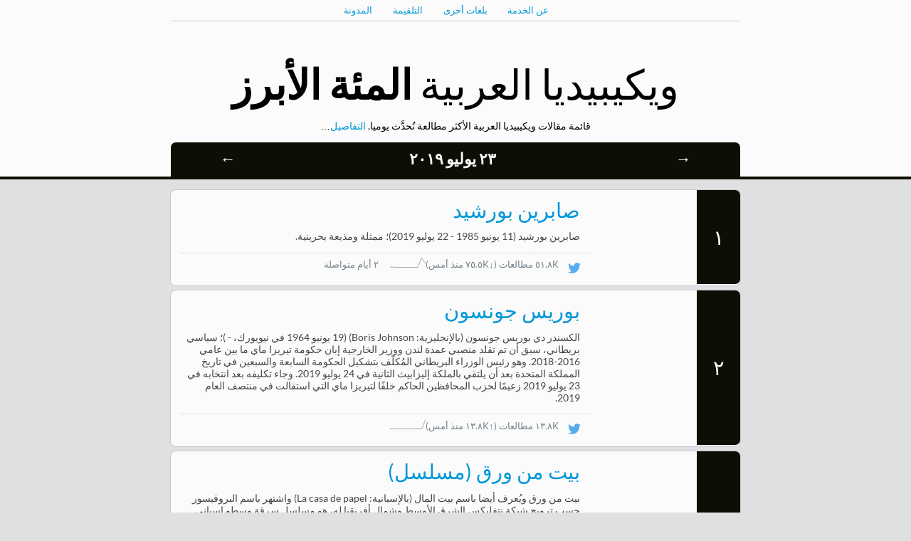

--- FILE ---
content_type: text/html
request_url: https://top.hatnote.com/ar/wikipedia/2019/7/23.html
body_size: 63098
content:
<html>
<head>
    <meta charset="UTF-8">
    <title>المقالات المئة الأكثر مطالعة في ويكيبيديا العربية في ٢٣ يوليو ٢٠١٩</title>
    <script src="../../../../js/jquery.js"></script>
    <script src="../../../../js/jquery.peity.min.js"></script>
    <script src="../../../../js/jquery.jknav.js"></script>
    <script src="../../../../js/jquery.hotkeys.js"></script>
    <link href="../../../../css/fonts.css" rel="stylesheet" type="text/css">
    <link href="../../../../css/chart.css" rel="stylesheet" type="text/css">
    <style>
    
    .cover-1 {
        background: url(https://upload.wikimedia.org/wikipedia/ar/1/17/%D8%B5%D8%A7%D8%A8%D8%B1%D9%8A%D9%86_%D8%A8%D9%88%D8%B1%D8%B4%D9%8A%D8%AF.jpg);
        background-size: cover;
        background-position: 50%;
    }
    .rank {
        border-radius: 0 7px 7px 0;
        -moz-border-radius: 0 7px 7px 0;
        -webkit-border-radius: 0 7px 7px 0;
    }

    
    .cover-2 {
        background: url(https://upload.wikimedia.org/wikipedia/commons/thumb/a/a0/Yukiya_Amano_with_Boris_Johnson_in_London_-_2018_%2841099455635%29_%28cropped%29.jpg/379px-Yukiya_Amano_with_Boris_Johnson_in_London_-_2018_%2841099455635%29_%28cropped%29.jpg);
        background-size: cover;
        background-position: 50%;
    }
    .rank {
        border-radius: 0 7px 7px 0;
        -moz-border-radius: 0 7px 7px 0;
        -webkit-border-radius: 0 7px 7px 0;
    }

    
    .cover-3 {
        background: url(https://upload.wikimedia.org/wikipedia/ar/thumb/b/b7/%D9%85%D9%84%D8%B5%D9%82_%D8%A8%D9%8A%D8%AA_%D8%A7%D9%84%D9%85%D8%A7%D9%84.jpg/357px-%D9%85%D9%84%D8%B5%D9%82_%D8%A8%D9%8A%D8%AA_%D8%A7%D9%84%D9%85%D8%A7%D9%84.jpg);
        background-size: cover;
        background-position: 50%;
    }
    .rank {
        border-radius: 0 7px 7px 0;
        -moz-border-radius: 0 7px 7px 0;
        -webkit-border-radius: 0 7px 7px 0;
    }

    
    .cover-4 {
        background: url(https://upload.wikimedia.org/wikipedia/commons/thumb/2/29/Cut_sugarcane.jpg/500px-Cut_sugarcane.jpg);
        background-size: cover;
        background-position: 50%;
    }
    .rank {
        border-radius: 0 7px 7px 0;
        -moz-border-radius: 0 7px 7px 0;
        -webkit-border-radius: 0 7px 7px 0;
    }

    
    .cover-5 {
        background: url(https://upload.wikimedia.org/wikipedia/commons/7/7a/Nasser_and_Naguib%2C_1954.jpg);
        background-size: cover;
        background-position: 50%;
    }
    .rank {
        border-radius: 0 7px 7px 0;
        -moz-border-radius: 0 7px 7px 0;
        -webkit-border-radius: 0 7px 7px 0;
    }

    
    .cover-6 {
        background: url(https://upload.wikimedia.org/wikipedia/commons/thumb/5/5a/Wikipedia%27s_W.svg/400px-Wikipedia%27s_W.svg.png);
        background-size: cover;
        background-position: 50%;
    }
    .rank {
        border-radius: 0 7px 7px 0;
        -moz-border-radius: 0 7px 7px 0;
        -webkit-border-radius: 0 7px 7px 0;
    }

    
    .cover-7 {
        background: url(https://upload.wikimedia.org/wikipedia/commons/thumb/5/5a/Wikipedia%27s_W.svg/400px-Wikipedia%27s_W.svg.png);
        background-size: cover;
        background-position: 50%;
    }
    .rank {
        border-radius: 0 7px 7px 0;
        -moz-border-radius: 0 7px 7px 0;
        -webkit-border-radius: 0 7px 7px 0;
    }

    
    .cover-8 {
        background: url(https://upload.wikimedia.org/wikipedia/ar/c/cf/Africa_Cup_of_Nation_official_logo.png);
        background-size: cover;
        background-position: 50%;
    }
    .rank {
        border-radius: 0 7px 7px 0;
        -moz-border-radius: 0 7px 7px 0;
        -webkit-border-radius: 0 7px 7px 0;
    }

    
    .cover-9 {
        background: url(https://upload.wikimedia.org/wikipedia/commons/d/dd/Allah1.png);
        background-size: cover;
        background-position: 50%;
    }
    .rank {
        border-radius: 0 7px 7px 0;
        -moz-border-radius: 0 7px 7px 0;
        -webkit-border-radius: 0 7px 7px 0;
    }

    
    .cover-10 {
        background: url(https://upload.wikimedia.org/wikipedia/commons/e/e4/Nasser_portrait2.jpg);
        background-size: cover;
        background-position: 50%;
    }
    .rank {
        border-radius: 0 7px 7px 0;
        -moz-border-radius: 0 7px 7px 0;
        -webkit-border-radius: 0 7px 7px 0;
    }

    
    .cover-11 {
        background: url(https://upload.wikimedia.org/wikipedia/commons/thumb/2/21/YouTube_HQ_11.JPG/500px-YouTube_HQ_11.JPG);
        background-size: cover;
        background-position: 50%;
    }
    .rank {
        border-radius: 0 7px 7px 0;
        -moz-border-radius: 0 7px 7px 0;
        -webkit-border-radius: 0 7px 7px 0;
    }

    
    .cover-12 {
        background: url(https://upload.wikimedia.org/wikipedia/ar/thumb/9/9f/Twitter_bird_logo_2012.svg/500px-Twitter_bird_logo_2012.svg.png);
        background-size: cover;
        background-position: 50%;
    }
    .rank {
        border-radius: 0 7px 7px 0;
        -moz-border-radius: 0 7px 7px 0;
        -webkit-border-radius: 0 7px 7px 0;
    }

    
    .cover-13 {
        background: url(https://upload.wikimedia.org/wikipedia/commons/thumb/4/44/Omani_Qaboos_bin_Said_Al_Said_%28cropped%29.jpg/500px-Omani_Qaboos_bin_Said_Al_Said_%28cropped%29.jpg);
        background-size: cover;
        background-position: 50%;
    }
    .rank {
        border-radius: 0 7px 7px 0;
        -moz-border-radius: 0 7px 7px 0;
        -webkit-border-radius: 0 7px 7px 0;
    }

    
    .cover-14 {
        background: url(https://upload.wikimedia.org/wikipedia/commons/thumb/5/5a/Wikipedia%27s_W.svg/400px-Wikipedia%27s_W.svg.png);
        background-size: cover;
        background-position: 50%;
    }
    .rank {
        border-radius: 0 7px 7px 0;
        -moz-border-radius: 0 7px 7px 0;
        -webkit-border-radius: 0 7px 7px 0;
    }

    
    .cover-15 {
        background: url(https://upload.wikimedia.org/wikipedia/commons/thumb/f/f4/SaleemDabbour.jpg/500px-SaleemDabbour.jpg);
        background-size: cover;
        background-position: 50%;
    }
    .rank {
        border-radius: 0 7px 7px 0;
        -moz-border-radius: 0 7px 7px 0;
        -webkit-border-radius: 0 7px 7px 0;
    }

    
    .cover-16 {
        background: url(https://upload.wikimedia.org/wikipedia/commons/thumb/5/58/Premios_Goya_2018_-_%C3%9Arsula_Corber%C3%B3.jpg/333px-Premios_Goya_2018_-_%C3%9Arsula_Corber%C3%B3.jpg);
        background-size: cover;
        background-position: 50%;
    }
    .rank {
        border-radius: 0 7px 7px 0;
        -moz-border-radius: 0 7px 7px 0;
        -webkit-border-radius: 0 7px 7px 0;
    }

    
    .cover-17 {
        background: url(https://upload.wikimedia.org/wikipedia/commons/thumb/5/5a/Wikipedia%27s_W.svg/400px-Wikipedia%27s_W.svg.png);
        background-size: cover;
        background-position: 50%;
    }
    .rank {
        border-radius: 0 7px 7px 0;
        -moz-border-radius: 0 7px 7px 0;
        -webkit-border-radius: 0 7px 7px 0;
    }

    
    .cover-18 {
        background: url(https://upload.wikimedia.org/wikipedia/commons/thumb/f/fe/Flag_of_Egypt.svg/500px-Flag_of_Egypt.svg.png);
        background-size: cover;
        background-position: 50%;
    }
    .rank {
        border-radius: 0 7px 7px 0;
        -moz-border-radius: 0 7px 7px 0;
        -webkit-border-radius: 0 7px 7px 0;
    }

    
    .cover-19 {
        background: url(https://upload.wikimedia.org/wikipedia/commons/thumb/c/c2/Logo-FAF-DZ.svg/461px-Logo-FAF-DZ.svg.png);
        background-size: cover;
        background-position: 50%;
    }
    .rank {
        border-radius: 0 7px 7px 0;
        -moz-border-radius: 0 7px 7px 0;
        -webkit-border-radius: 0 7px 7px 0;
    }

    
    .cover-20 {
        background: url(https://upload.wikimedia.org/wikipedia/commons/thumb/3/3c/Alg%C3%A9rie_-_Arm%C3%A9nie_-_20140531_-_Riyad_Mahrez.jpg/345px-Alg%C3%A9rie_-_Arm%C3%A9nie_-_20140531_-_Riyad_Mahrez.jpg);
        background-size: cover;
        background-position: 50%;
    }
    .rank {
        border-radius: 0 7px 7px 0;
        -moz-border-radius: 0 7px 7px 0;
        -webkit-border-radius: 0 7px 7px 0;
    }

    
    .cover-21 {
        background: url(https://upload.wikimedia.org/wikipedia/commons/thumb/3/36/Porn_Set_5.jpg/500px-Porn_Set_5.jpg);
        background-size: cover;
        background-position: 50%;
    }
    .rank {
        border-radius: 0 7px 7px 0;
        -moz-border-radius: 0 7px 7px 0;
        -webkit-border-radius: 0 7px 7px 0;
    }

    
    .cover-22 {
        background: url(https://upload.wikimedia.org/wikipedia/commons/thumb/0/01/Demco1.jpg/500px-Demco1.jpg);
        background-size: cover;
        background-position: 50%;
    }
    .rank {
        border-radius: 0 7px 7px 0;
        -moz-border-radius: 0 7px 7px 0;
        -webkit-border-radius: 0 7px 7px 0;
    }

    
    .cover-23 {
        background: url(https://upload.wikimedia.org/wikipedia/commons/thumb/7/71/%D0%9F%D0%B0%D1%80%D0%BA_%D0%9A%D1%83%D0%B1%D0%BA%D0%B0_%D0%9A%D0%BE%D0%BD%D1%84%D0%B5%D0%B4%D0%B5%D1%80%D0%B0%D1%86%D0%B8%D0%B9_%D0%B2_%D0%A1%D0%BE%D1%87%D0%B8_14.jpg/348px-%D0%9F%D0%B0%D1%80%D0%BA_%D0%9A%D1%83%D0%B1%D0%BA%D0%B0_%D0%9A%D0%BE%D0%BD%D1%84%D0%B5%D0%B4%D0%B5%D1%80%D0%B0%D1%86%D0%B8%D0%B9_%D0%B2_%D0%A1%D0%BE%D1%87%D0%B8_14.jpg);
        background-size: cover;
        background-position: 50%;
    }
    .rank {
        border-radius: 0 7px 7px 0;
        -moz-border-radius: 0 7px 7px 0;
        -webkit-border-radius: 0 7px 7px 0;
    }

    
    .cover-24 {
        background: url(https://upload.wikimedia.org/wikipedia/commons/thumb/c/ca/Muhammad_Naguib.jpg/439px-Muhammad_Naguib.jpg);
        background-size: cover;
        background-position: 50%;
    }
    .rank {
        border-radius: 0 7px 7px 0;
        -moz-border-radius: 0 7px 7px 0;
        -webkit-border-radius: 0 7px 7px 0;
    }

    
    .cover-25 {
        background: url(https://upload.wikimedia.org/wikipedia/commons/thumb/e/ec/Franck_Ribery_Training_2017-05_FC_Bayern_Muenchen-1_%28cropped%29.jpg/289px-Franck_Ribery_Training_2017-05_FC_Bayern_Muenchen-1_%28cropped%29.jpg);
        background-size: cover;
        background-position: 50%;
    }
    .rank {
        border-radius: 0 7px 7px 0;
        -moz-border-radius: 0 7px 7px 0;
        -webkit-border-radius: 0 7px 7px 0;
    }

    
    .cover-26 {
        background: url(https://upload.wikimedia.org/wikipedia/commons/thumb/5/5a/Wikipedia%27s_W.svg/400px-Wikipedia%27s_W.svg.png);
        background-size: cover;
        background-position: 50%;
    }
    .rank {
        border-radius: 0 7px 7px 0;
        -moz-border-radius: 0 7px 7px 0;
        -webkit-border-radius: 0 7px 7px 0;
    }

    
    .cover-27 {
        background: url(https://upload.wikimedia.org/wikipedia/commons/thumb/a/a7/Adel_Emam_%2834408206514%29.jpg/378px-Adel_Emam_%2834408206514%29.jpg);
        background-size: cover;
        background-position: 50%;
    }
    .rank {
        border-radius: 0 7px 7px 0;
        -moz-border-radius: 0 7px 7px 0;
        -webkit-border-radius: 0 7px 7px 0;
    }

    
    .cover-28 {
        background: url(https://upload.wikimedia.org/wikipedia/ar/thumb/b/bb/%D8%B4%D8%B9%D8%A7%D8%B1_%D9%83%D8%A3%D8%B3_%D8%A7%D9%84%D8%A3%D9%85%D9%85_%D8%A7%D9%84%D8%A3%D9%81%D8%B1%D9%8A%D9%82%D9%8A%D8%A9_2019.svg/378px-%D8%B4%D8%B9%D8%A7%D8%B1_%D9%83%D8%A3%D8%B3_%D8%A7%D9%84%D8%A3%D9%85%D9%85_%D8%A7%D9%84%D8%A3%D9%81%D8%B1%D9%8A%D9%82%D9%8A%D8%A9_2019.svg.png);
        background-size: cover;
        background-position: 50%;
    }
    .rank {
        border-radius: 0 7px 7px 0;
        -moz-border-radius: 0 7px 7px 0;
        -webkit-border-radius: 0 7px 7px 0;
    }

    
    .cover-29 {
        background: url(https://upload.wikimedia.org/wikipedia/commons/thumb/f/f7/Ecole_polytechnique.jpg/500px-Ecole_polytechnique.jpg);
        background-size: cover;
        background-position: 50%;
    }
    .rank {
        border-radius: 0 7px 7px 0;
        -moz-border-radius: 0 7px 7px 0;
        -webkit-border-radius: 0 7px 7px 0;
    }

    
    .cover-30 {
        background: url(https://upload.wikimedia.org/wikipedia/commons/thumb/0/0d/Flag_of_Saudi_Arabia.svg/500px-Flag_of_Saudi_Arabia.svg.png);
        background-size: cover;
        background-position: 50%;
    }
    .rank {
        border-radius: 0 7px 7px 0;
        -moz-border-radius: 0 7px 7px 0;
        -webkit-border-radius: 0 7px 7px 0;
    }

    
    .cover-31 {
        background: url(https://upload.wikimedia.org/wikipedia/commons/thumb/f/f6/Flag_of_Iraq.svg/500px-Flag_of_Iraq.svg.png);
        background-size: cover;
        background-position: 50%;
    }
    .rank {
        border-radius: 0 7px 7px 0;
        -moz-border-radius: 0 7px 7px 0;
        -webkit-border-radius: 0 7px 7px 0;
    }

    
    .cover-32 {
        background: url(https://upload.wikimedia.org/wikipedia/commons/thumb/d/de/Djamel_Belmadi_Lekhwiya.jpg/301px-Djamel_Belmadi_Lekhwiya.jpg);
        background-size: cover;
        background-position: 50%;
    }
    .rank {
        border-radius: 0 7px 7px 0;
        -moz-border-radius: 0 7px 7px 0;
        -webkit-border-radius: 0 7px 7px 0;
    }

    
    .cover-33 {
        background: url(https://upload.wikimedia.org/wikipedia/commons/thumb/c/cb/Wildkatze_MGH.jpg/500px-Wildkatze_MGH.jpg);
        background-size: cover;
        background-position: 50%;
    }
    .rank {
        border-radius: 0 7px 7px 0;
        -moz-border-radius: 0 7px 7px 0;
        -webkit-border-radius: 0 7px 7px 0;
    }

    
    .cover-34 {
        background: url(https://upload.wikimedia.org/wikipedia/commons/thumb/e/e3/Isma%C3%ABl_Bennacer.jpg/500px-Isma%C3%ABl_Bennacer.jpg);
        background-size: cover;
        background-position: 50%;
    }
    .rank {
        border-radius: 0 7px 7px 0;
        -moz-border-radius: 0 7px 7px 0;
        -webkit-border-radius: 0 7px 7px 0;
    }

    
    .cover-35 {
        background: url(https://upload.wikimedia.org/wikipedia/commons/2/20/Kingfarouk1948.jpg);
        background-size: cover;
        background-position: 50%;
    }
    .rank {
        border-radius: 0 7px 7px 0;
        -moz-border-radius: 0 7px 7px 0;
        -webkit-border-radius: 0 7px 7px 0;
    }

    
    .cover-36 {
        background: url(https://upload.wikimedia.org/wikipedia/commons/thumb/8/8c/Cristiano_Ronaldo_2018.jpg/333px-Cristiano_Ronaldo_2018.jpg);
        background-size: cover;
        background-position: 50%;
    }
    .rank {
        border-radius: 0 7px 7px 0;
        -moz-border-radius: 0 7px 7px 0;
        -webkit-border-radius: 0 7px 7px 0;
    }

    
    .cover-37 {
        background: url(https://upload.wikimedia.org/wikipedia/commons/thumb/f/f7/Fairuz_in_btd_concert_2001.jpg/374px-Fairuz_in_btd_concert_2001.jpg);
        background-size: cover;
        background-position: 50%;
    }
    .rank {
        border-radius: 0 7px 7px 0;
        -moz-border-radius: 0 7px 7px 0;
        -webkit-border-radius: 0 7px 7px 0;
    }

    
    .cover-38 {
        background: url(https://upload.wikimedia.org/wikipedia/commons/thumb/5/5a/Wikipedia%27s_W.svg/400px-Wikipedia%27s_W.svg.png);
        background-size: cover;
        background-position: 50%;
    }
    .rank {
        border-radius: 0 7px 7px 0;
        -moz-border-radius: 0 7px 7px 0;
        -webkit-border-radius: 0 7px 7px 0;
    }

    
    .cover-39 {
        background: url(https://upload.wikimedia.org/wikipedia/commons/thumb/d/dd/Flag_of_Azerbaijan.svg/500px-Flag_of_Azerbaijan.svg.png);
        background-size: cover;
        background-position: 50%;
    }
    .rank {
        border-radius: 0 7px 7px 0;
        -moz-border-radius: 0 7px 7px 0;
        -webkit-border-radius: 0 7px 7px 0;
    }

    
    .cover-40 {
        background: url(https://upload.wikimedia.org/wikipedia/commons/thumb/5/5a/Wikipedia%27s_W.svg/400px-Wikipedia%27s_W.svg.png);
        background-size: cover;
        background-position: 50%;
    }
    .rank {
        border-radius: 0 7px 7px 0;
        -moz-border-radius: 0 7px 7px 0;
        -webkit-border-radius: 0 7px 7px 0;
    }

    
    .cover-41 {
        background: url(https://upload.wikimedia.org/wikipedia/commons/thumb/7/7c/Facebook_New_Logo_%282015%29.svg/500px-Facebook_New_Logo_%282015%29.svg.png);
        background-size: cover;
        background-position: 50%;
    }
    .rank {
        border-radius: 0 7px 7px 0;
        -moz-border-radius: 0 7px 7px 0;
        -webkit-border-radius: 0 7px 7px 0;
    }

    
    .cover-42 {
        background: url(https://upload.wikimedia.org/wikipedia/commons/thumb/a/ae/Flag_of_the_United_Kingdom.svg/500px-Flag_of_the_United_Kingdom.svg.png);
        background-size: cover;
        background-position: 50%;
    }
    .rank {
        border-radius: 0 7px 7px 0;
        -moz-border-radius: 0 7px 7px 0;
        -webkit-border-radius: 0 7px 7px 0;
    }

    
    .cover-43 {
        background: url(https://upload.wikimedia.org/wikipedia/commons/thumb/9/9a/Pablo_Escobar_Mug.jpg/349px-Pablo_Escobar_Mug.jpg);
        background-size: cover;
        background-position: 50%;
    }
    .rank {
        border-radius: 0 7px 7px 0;
        -moz-border-radius: 0 7px 7px 0;
        -webkit-border-radius: 0 7px 7px 0;
    }

    
    .cover-44 {
        background: url(https://upload.wikimedia.org/wikipedia/commons/thumb/c/c1/Lionel_Messi_20180626.jpg/350px-Lionel_Messi_20180626.jpg);
        background-size: cover;
        background-position: 50%;
    }
    .rank {
        border-radius: 0 7px 7px 0;
        -moz-border-radius: 0 7px 7px 0;
        -webkit-border-radius: 0 7px 7px 0;
    }

    
    .cover-45 {
        background: url(https://upload.wikimedia.org/wikipedia/commons/thumb/5/55/Country_calling_codes_map.svg/500px-Country_calling_codes_map.svg.png);
        background-size: cover;
        background-position: 50%;
    }
    .rank {
        border-radius: 0 7px 7px 0;
        -moz-border-radius: 0 7px 7px 0;
        -webkit-border-radius: 0 7px 7px 0;
    }

    
    .cover-46 {
        background: url(https://upload.wikimedia.org/wikipedia/commons/thumb/5/5a/Wikipedia%27s_W.svg/400px-Wikipedia%27s_W.svg.png);
        background-size: cover;
        background-position: 50%;
    }
    .rank {
        border-radius: 0 7px 7px 0;
        -moz-border-radius: 0 7px 7px 0;
        -webkit-border-radius: 0 7px 7px 0;
    }

    
    .cover-47 {
        background: url(https://upload.wikimedia.org/wikipedia/commons/thumb/9/9d/Lymphoma_macro.jpg/500px-Lymphoma_macro.jpg);
        background-size: cover;
        background-position: 50%;
    }
    .rank {
        border-radius: 0 7px 7px 0;
        -moz-border-radius: 0 7px 7px 0;
        -webkit-border-radius: 0 7px 7px 0;
    }

    
    .cover-48 {
        background: url(https://upload.wikimedia.org/wikipedia/commons/3/35/BaghdadBounedjah2018.jpg);
        background-size: cover;
        background-position: 50%;
    }
    .rank {
        border-radius: 0 7px 7px 0;
        -moz-border-radius: 0 7px 7px 0;
        -webkit-border-radius: 0 7px 7px 0;
    }

    
    .cover-49 {
        background: url(https://upload.wikimedia.org/wikipedia/commons/thumb/9/90/King_Salman_bin_Abdulaziz_Al_Saud.jpg/312px-King_Salman_bin_Abdulaziz_Al_Saud.jpg);
        background-size: cover;
        background-position: 50%;
    }
    .rank {
        border-radius: 0 7px 7px 0;
        -moz-border-radius: 0 7px 7px 0;
        -webkit-border-radius: 0 7px 7px 0;
    }

    
    .cover-50 {
        background: url(https://upload.wikimedia.org/wikipedia/commons/thumb/7/79/%D9%85%D9%88%D8%AF%D9%84_%D8%B1%D9%88%D8%B2.jpg/500px-%D9%85%D9%88%D8%AF%D9%84_%D8%B1%D9%88%D8%B2.jpg);
        background-size: cover;
        background-position: 50%;
    }
    .rank {
        border-radius: 0 7px 7px 0;
        -moz-border-radius: 0 7px 7px 0;
        -webkit-border-radius: 0 7px 7px 0;
    }

    
    .cover-51 {
        background: url(https://upload.wikimedia.org/wikipedia/commons/thumb/5/5a/Wikipedia%27s_W.svg/400px-Wikipedia%27s_W.svg.png);
        background-size: cover;
        background-position: 50%;
    }
    .rank {
        border-radius: 0 7px 7px 0;
        -moz-border-radius: 0 7px 7px 0;
        -webkit-border-radius: 0 7px 7px 0;
    }

    
    .cover-52 {
        background: url(https://upload.wikimedia.org/wikipedia/commons/thumb/5/5a/Wikipedia%27s_W.svg/400px-Wikipedia%27s_W.svg.png);
        background-size: cover;
        background-position: 50%;
    }
    .rank {
        border-radius: 0 7px 7px 0;
        -moz-border-radius: 0 7px 7px 0;
        -webkit-border-radius: 0 7px 7px 0;
    }

    
    .cover-53 {
        background: url(https://upload.wikimedia.org/wikipedia/commons/thumb/5/5e/Diana%2C_Princess_of_Wales_1997_%282%29.jpg/365px-Diana%2C_Princess_of_Wales_1997_%282%29.jpg);
        background-size: cover;
        background-position: 50%;
    }
    .rank {
        border-radius: 0 7px 7px 0;
        -moz-border-radius: 0 7px 7px 0;
        -webkit-border-radius: 0 7px 7px 0;
    }

    
    .cover-54 {
        background: url(https://upload.wikimedia.org/wikipedia/ar/c/c7/Mohammed_Bin_Salman_Al-Saud_2015BA_.jpg);
        background-size: cover;
        background-position: 50%;
    }
    .rank {
        border-radius: 0 7px 7px 0;
        -moz-border-radius: 0 7px 7px 0;
        -webkit-border-radius: 0 7px 7px 0;
    }

    
    .cover-55 {
        background: url(https://upload.wikimedia.org/wikipedia/commons/thumb/5/5a/Wikipedia%27s_W.svg/400px-Wikipedia%27s_W.svg.png);
        background-size: cover;
        background-position: 50%;
    }
    .rank {
        border-radius: 0 7px 7px 0;
        -moz-border-radius: 0 7px 7px 0;
        -webkit-border-radius: 0 7px 7px 0;
    }

    
    .cover-56 {
        background: url(https://upload.wikimedia.org/wikipedia/commons/thumb/d/dd/Flag_of_Oman.svg/500px-Flag_of_Oman.svg.png);
        background-size: cover;
        background-position: 50%;
    }
    .rank {
        border-radius: 0 7px 7px 0;
        -moz-border-radius: 0 7px 7px 0;
        -webkit-border-radius: 0 7px 7px 0;
    }

    
    .cover-57 {
        background: url(https://upload.wikimedia.org/wikipedia/commons/thumb/7/77/Flag_of_Algeria.svg/500px-Flag_of_Algeria.svg.png);
        background-size: cover;
        background-position: 50%;
    }
    .rank {
        border-radius: 0 7px 7px 0;
        -moz-border-radius: 0 7px 7px 0;
        -webkit-border-radius: 0 7px 7px 0;
    }

    
    .cover-58 {
        background: url(https://upload.wikimedia.org/wikipedia/commons/thumb/6/66/Amr_Abdul_Baset_Diab.jpg/333px-Amr_Abdul_Baset_Diab.jpg);
        background-size: cover;
        background-position: 50%;
    }
    .rank {
        border-radius: 0 7px 7px 0;
        -moz-border-radius: 0 7px 7px 0;
        -webkit-border-radius: 0 7px 7px 0;
    }

    
    .cover-59 {
        background: url(https://upload.wikimedia.org/wikipedia/commons/5/57/Ahmed_Ezz_in_Dubai_-_ElMaslaha_Premiere.jpg);
        background-size: cover;
        background-position: 50%;
    }
    .rank {
        border-radius: 0 7px 7px 0;
        -moz-border-radius: 0 7px 7px 0;
        -webkit-border-radius: 0 7px 7px 0;
    }

    
    .cover-60 {
        background: url(https://upload.wikimedia.org/wikipedia/commons/thumb/7/7b/Noor_Naem.jpg/490px-Noor_Naem.jpg);
        background-size: cover;
        background-position: 50%;
    }
    .rank {
        border-radius: 0 7px 7px 0;
        -moz-border-radius: 0 7px 7px 0;
        -webkit-border-radius: 0 7px 7px 0;
    }

    
    .cover-61 {
        background: url(https://upload.wikimedia.org/wikipedia/commons/thumb/a/a4/Flag_of_the_United_States.svg/500px-Flag_of_the_United_States.svg.png);
        background-size: cover;
        background-position: 50%;
    }
    .rank {
        border-radius: 0 7px 7px 0;
        -moz-border-radius: 0 7px 7px 0;
        -webkit-border-radius: 0 7px 7px 0;
    }

    
    .cover-62 {
        background: url(https://upload.wikimedia.org/wikipedia/commons/thumb/3/3e/Anglospeak.png/500px-Anglospeak.png);
        background-size: cover;
        background-position: 50%;
    }
    .rank {
        border-radius: 0 7px 7px 0;
        -moz-border-radius: 0 7px 7px 0;
        -webkit-border-radius: 0 7px 7px 0;
    }

    
    .cover-63 {
        background: url(https://upload.wikimedia.org/wikipedia/commons/thumb/5/5a/Wikipedia%27s_W.svg/400px-Wikipedia%27s_W.svg.png);
        background-size: cover;
        background-position: 50%;
    }
    .rank {
        border-radius: 0 7px 7px 0;
        -moz-border-radius: 0 7px 7px 0;
        -webkit-border-radius: 0 7px 7px 0;
    }

    
    .cover-64 {
        background: url(https://upload.wikimedia.org/wikipedia/ar/thumb/8/80/%D8%B9%D9%84%D9%8A_%D8%A8%D9%86_%D8%A3%D8%A8%D9%8A_%D8%B7%D8%A7%D9%84%D8%A8.gif/500px-%D8%B9%D9%84%D9%8A_%D8%A8%D9%86_%D8%A3%D8%A8%D9%8A_%D8%B7%D8%A7%D9%84%D8%A8.gif);
        background-size: cover;
        background-position: 50%;
    }
    .rank {
        border-radius: 0 7px 7px 0;
        -moz-border-radius: 0 7px 7px 0;
        -webkit-border-radius: 0 7px 7px 0;
    }

    
    .cover-65 {
        background: url(https://upload.wikimedia.org/wikipedia/commons/thumb/4/48/SaadLamjarred.jpg/336px-SaadLamjarred.jpg);
        background-size: cover;
        background-position: 50%;
    }
    .rank {
        border-radius: 0 7px 7px 0;
        -moz-border-radius: 0 7px 7px 0;
        -webkit-border-radius: 0 7px 7px 0;
    }

    
    .cover-66 {
        background: url(https://upload.wikimedia.org/wikipedia/commons/thumb/5/5a/Wikipedia%27s_W.svg/400px-Wikipedia%27s_W.svg.png);
        background-size: cover;
        background-position: 50%;
    }
    .rank {
        border-radius: 0 7px 7px 0;
        -moz-border-radius: 0 7px 7px 0;
        -webkit-border-radius: 0 7px 7px 0;
    }

    
    .cover-67 {
        background: url(https://upload.wikimedia.org/wikipedia/commons/thumb/e/eb/Calligraphic_representation_of_Muhammad%27s_name.jpg/480px-Calligraphic_representation_of_Muhammad%27s_name.jpg);
        background-size: cover;
        background-position: 50%;
    }
    .rank {
        border-radius: 0 7px 7px 0;
        -moz-border-radius: 0 7px 7px 0;
        -webkit-border-radius: 0 7px 7px 0;
    }

    
    .cover-68 {
        background: url(https://upload.wikimedia.org/wikipedia/ar/a/af/%D8%A7%D9%84%D9%85%D8%AD%D9%82%D9%82_%D9%83%D9%88%D9%86%D8%A7%D9%86_%28%D8%A7%D9%84%D9%85%D9%88%D8%B3%D9%85_24%29.jpg);
        background-size: cover;
        background-position: 50%;
    }
    .rank {
        border-radius: 0 7px 7px 0;
        -moz-border-radius: 0 7px 7px 0;
        -webkit-border-radius: 0 7px 7px 0;
    }

    
    .cover-69 {
        background: url(https://upload.wikimedia.org/wikipedia/commons/thumb/f/f1/Abdel_Fattah_el-Sisi_September_2017.jpg/375px-Abdel_Fattah_el-Sisi_September_2017.jpg);
        background-size: cover;
        background-position: 50%;
    }
    .rank {
        border-radius: 0 7px 7px 0;
        -moz-border-radius: 0 7px 7px 0;
        -webkit-border-radius: 0 7px 7px 0;
    }

    
    .cover-70 {
        background: url(https://upload.wikimedia.org/wikipedia/commons/thumb/4/4a/Mohamed_Salah_2018.jpg/333px-Mohamed_Salah_2018.jpg);
        background-size: cover;
        background-position: 50%;
    }
    .rank {
        border-radius: 0 7px 7px 0;
        -moz-border-radius: 0 7px 7px 0;
        -webkit-border-radius: 0 7px 7px 0;
    }

    
    .cover-71 {
        background: url(https://upload.wikimedia.org/wikipedia/commons/thumb/5/5a/Wikipedia%27s_W.svg/400px-Wikipedia%27s_W.svg.png);
        background-size: cover;
        background-position: 50%;
    }
    .rank {
        border-radius: 0 7px 7px 0;
        -moz-border-radius: 0 7px 7px 0;
        -webkit-border-radius: 0 7px 7px 0;
    }

    
    .cover-72 {
        background: url(https://upload.wikimedia.org/wikipedia/commons/thumb/5/56/Saddam_Hussein_1979.jpg/355px-Saddam_Hussein_1979.jpg);
        background-size: cover;
        background-position: 50%;
    }
    .rank {
        border-radius: 0 7px 7px 0;
        -moz-border-radius: 0 7px 7px 0;
        -webkit-border-radius: 0 7px 7px 0;
    }

    
    .cover-73 {
        background: url(https://upload.wikimedia.org/wikipedia/commons/thumb/1/15/Najwa_Nimri.jpg/500px-Najwa_Nimri.jpg);
        background-size: cover;
        background-position: 50%;
    }
    .rank {
        border-radius: 0 7px 7px 0;
        -moz-border-radius: 0 7px 7px 0;
        -webkit-border-radius: 0 7px 7px 0;
    }

    
    .cover-74 {
        background: url(https://upload.wikimedia.org/wikipedia/commons/thumb/c/cb/Flag_of_the_United_Arab_Emirates.svg/500px-Flag_of_the_United_Arab_Emirates.svg.png);
        background-size: cover;
        background-position: 50%;
    }
    .rank {
        border-radius: 0 7px 7px 0;
        -moz-border-radius: 0 7px 7px 0;
        -webkit-border-radius: 0 7px 7px 0;
    }

    
    .cover-75 {
        background: url(https://upload.wikimedia.org/wikipedia/ar/thumb/c/c2/Saudi_Arabian_DC-3_0HZ-AAX.jpg/500px-Saudi_Arabian_DC-3_0HZ-AAX.jpg);
        background-size: cover;
        background-position: 50%;
    }
    .rank {
        border-radius: 0 7px 7px 0;
        -moz-border-radius: 0 7px 7px 0;
        -webkit-border-radius: 0 7px 7px 0;
    }

    
    .cover-76 {
        background: url(https://upload.wikimedia.org/wikipedia/commons/thumb/a/ad/Elie_Saab_in_Beirut_2005.jpg/375px-Elie_Saab_in_Beirut_2005.jpg);
        background-size: cover;
        background-position: 50%;
    }
    .rank {
        border-radius: 0 7px 7px 0;
        -moz-border-radius: 0 7px 7px 0;
        -webkit-border-radius: 0 7px 7px 0;
    }

    
    .cover-77 {
        background: url(https://upload.wikimedia.org/wikipedia/ar/thumb/0/0f/%D9%83%D8%A7%D8%B1%D8%AB%D8%A9_%D8%AA%D8%B4%D9%8A%D8%B1%D9%86%D9%88%D8%A8%D9%8A%D9%84.jpg/429px-%D9%83%D8%A7%D8%B1%D8%AB%D8%A9_%D8%AA%D8%B4%D9%8A%D8%B1%D9%86%D9%88%D8%A8%D9%8A%D9%84.jpg);
        background-size: cover;
        background-position: 50%;
    }
    .rank {
        border-radius: 0 7px 7px 0;
        -moz-border-radius: 0 7px 7px 0;
        -webkit-border-radius: 0 7px 7px 0;
    }

    
    .cover-78 {
        background: url(https://upload.wikimedia.org/wikipedia/commons/thumb/d/de/The_Badshahi_in_all_its_glory_during_the_Eid_Prayers.JPG/500px-The_Badshahi_in_all_its_glory_during_the_Eid_Prayers.JPG);
        background-size: cover;
        background-position: 50%;
    }
    .rank {
        border-radius: 0 7px 7px 0;
        -moz-border-radius: 0 7px 7px 0;
        -webkit-border-radius: 0 7px 7px 0;
    }

    
    .cover-79 {
        background: url(https://upload.wikimedia.org/wikipedia/commons/thumb/5/51/Halima_Poland.jpg/500px-Halima_Poland.jpg);
        background-size: cover;
        background-position: 50%;
    }
    .rank {
        border-radius: 0 7px 7px 0;
        -moz-border-radius: 0 7px 7px 0;
        -webkit-border-radius: 0 7px 7px 0;
    }

    
    .cover-80 {
        background: url(https://upload.wikimedia.org/wikipedia/commons/thumb/0/06/Shams_al-Ma%27arif.jpg/339px-Shams_al-Ma%27arif.jpg);
        background-size: cover;
        background-position: 50%;
    }
    .rank {
        border-radius: 0 7px 7px 0;
        -moz-border-radius: 0 7px 7px 0;
        -webkit-border-radius: 0 7px 7px 0;
    }

    
    .cover-81 {
        background: url(https://upload.wikimedia.org/wikipedia/commons/thumb/1/15/King_Abdullah_portrait.jpg/455px-King_Abdullah_portrait.jpg);
        background-size: cover;
        background-position: 50%;
    }
    .rank {
        border-radius: 0 7px 7px 0;
        -moz-border-radius: 0 7px 7px 0;
        -webkit-border-radius: 0 7px 7px 0;
    }

    
    .cover-82 {
        background: url(https://upload.wikimedia.org/wikipedia/commons/thumb/5/5a/Wikipedia%27s_W.svg/400px-Wikipedia%27s_W.svg.png);
        background-size: cover;
        background-position: 50%;
    }
    .rank {
        border-radius: 0 7px 7px 0;
        -moz-border-radius: 0 7px 7px 0;
        -webkit-border-radius: 0 7px 7px 0;
    }

    
    .cover-83 {
        background: url(https://upload.wikimedia.org/wikipedia/commons/6/6c/TM-2001-500manat-%C3%84rtogrul_Gazy-b.png);
        background-size: cover;
        background-position: 50%;
    }
    .rank {
        border-radius: 0 7px 7px 0;
        -moz-border-radius: 0 7px 7px 0;
        -webkit-border-radius: 0 7px 7px 0;
    }

    
    .cover-84 {
        background: url(https://upload.wikimedia.org/wikipedia/ar/a/a5/Grand_Theft_Auto_V.png);
        background-size: cover;
        background-position: 50%;
    }
    .rank {
        border-radius: 0 7px 7px 0;
        -moz-border-radius: 0 7px 7px 0;
        -webkit-border-radius: 0 7px 7px 0;
    }

    
    .cover-85 {
        background: url(https://upload.wikimedia.org/wikipedia/ar/thumb/2/2b/%D8%B4%D8%B9%D8%A7%D8%B1_%D8%A7%D9%84%D9%85%D8%B9%D9%87%D8%AF_%D8%A7%D9%84%D9%81%D9%86%D9%8A_%D9%84%D9%84%D9%82%D9%88%D8%A7%D8%AA_%D8%A7%D9%84%D9%85%D8%B3%D9%84%D8%AD%D8%A9_%28%D9%85%D8%B5%D8%B1%29.jpg/500px-%D8%B4%D8%B9%D8%A7%D8%B1_%D8%A7%D9%84%D9%85%D8%B9%D9%87%D8%AF_%D8%A7%D9%84%D9%81%D9%86%D9%8A_%D9%84%D9%84%D9%82%D9%88%D8%A7%D8%AA_%D8%A7%D9%84%D9%85%D8%B3%D9%84%D8%AD%D8%A9_%28%D9%85%D8%B5%D8%B1%29.jpg);
        background-size: cover;
        background-position: 50%;
    }
    .rank {
        border-radius: 0 7px 7px 0;
        -moz-border-radius: 0 7px 7px 0;
        -webkit-border-radius: 0 7px 7px 0;
    }

    
    .cover-86 {
        background: url(https://upload.wikimedia.org/wikipedia/commons/thumb/2/2c/Flag_of_Morocco.svg/500px-Flag_of_Morocco.svg.png);
        background-size: cover;
        background-position: 50%;
    }
    .rank {
        border-radius: 0 7px 7px 0;
        -moz-border-radius: 0 7px 7px 0;
        -webkit-border-radius: 0 7px 7px 0;
    }

    
    .cover-87 {
        background: url(https://upload.wikimedia.org/wikipedia/commons/thumb/1/1e/Ra%C3%AFs_M%27Bolhi.JPG/275px-Ra%C3%AFs_M%27Bolhi.JPG);
        background-size: cover;
        background-position: 50%;
    }
    .rank {
        border-radius: 0 7px 7px 0;
        -moz-border-radius: 0 7px 7px 0;
        -webkit-border-radius: 0 7px 7px 0;
    }

    
    .cover-88 {
        background: url(https://upload.wikimedia.org/wikipedia/commons/0/05/Mohamedu_bin_Ra%C5%A1idu_Almakt%C5%ABmu.jpg);
        background-size: cover;
        background-position: 50%;
    }
    .rank {
        border-radius: 0 7px 7px 0;
        -moz-border-radius: 0 7px 7px 0;
        -webkit-border-radius: 0 7px 7px 0;
    }

    
    .cover-89 {
        background: url(https://upload.wikimedia.org/wikipedia/ar/thumb/2/24/Clash-of-clans.png/500px-Clash-of-clans.png);
        background-size: cover;
        background-position: 50%;
    }
    .rank {
        border-radius: 0 7px 7px 0;
        -moz-border-radius: 0 7px 7px 0;
        -webkit-border-radius: 0 7px 7px 0;
    }

    
    .cover-90 {
        background: url(https://upload.wikimedia.org/wikipedia/ar/1/10/%D9%85%D9%84%D8%B5%D9%82_%D9%84%D9%84%D8%AD%D8%B1%D8%A8_%D8%A7%D9%84%D8%B9%D8%A7%D9%84%D9%85%D9%8A%D8%A9_%D8%A7%D9%84%D8%AB%D8%A7%D9%86%D9%8A%D8%A9.jpg);
        background-size: cover;
        background-position: 50%;
    }
    .rank {
        border-radius: 0 7px 7px 0;
        -moz-border-radius: 0 7px 7px 0;
        -webkit-border-radius: 0 7px 7px 0;
    }

    
    .cover-91 {
        background: url(https://upload.wikimedia.org/wikipedia/commons/thumb/b/b4/Flag_of_Turkey.svg/500px-Flag_of_Turkey.svg.png);
        background-size: cover;
        background-position: 50%;
    }
    .rank {
        border-radius: 0 7px 7px 0;
        -moz-border-radius: 0 7px 7px 0;
        -webkit-border-radius: 0 7px 7px 0;
    }

    
    .cover-92 {
        background: url(https://upload.wikimedia.org/wikipedia/commons/thumb/5/5a/Wikipedia%27s_W.svg/400px-Wikipedia%27s_W.svg.png);
        background-size: cover;
        background-position: 50%;
    }
    .rank {
        border-radius: 0 7px 7px 0;
        -moz-border-radius: 0 7px 7px 0;
        -webkit-border-radius: 0 7px 7px 0;
    }

    
    .cover-93 {
        background: url(https://upload.wikimedia.org/wikipedia/commons/thumb/b/b0/Ottoman_flag.svg/500px-Ottoman_flag.svg.png);
        background-size: cover;
        background-position: 50%;
    }
    .rank {
        border-radius: 0 7px 7px 0;
        -moz-border-radius: 0 7px 7px 0;
        -webkit-border-radius: 0 7px 7px 0;
    }

    
    .cover-94 {
        background: url(https://upload.wikimedia.org/wikipedia/commons/thumb/5/5a/Wikipedia%27s_W.svg/400px-Wikipedia%27s_W.svg.png);
        background-size: cover;
        background-position: 50%;
    }
    .rank {
        border-radius: 0 7px 7px 0;
        -moz-border-radius: 0 7px 7px 0;
        -webkit-border-radius: 0 7px 7px 0;
    }

    
    .cover-95 {
        background: url(https://upload.wikimedia.org/wikipedia/commons/thumb/5/5a/Wikipedia%27s_W.svg/400px-Wikipedia%27s_W.svg.png);
        background-size: cover;
        background-position: 50%;
    }
    .rank {
        border-radius: 0 7px 7px 0;
        -moz-border-radius: 0 7px 7px 0;
        -webkit-border-radius: 0 7px 7px 0;
    }

    
    .cover-96 {
        background: url(https://upload.wikimedia.org/wikipedia/commons/thumb/5/5c/Theresa_May.png/411px-Theresa_May.png);
        background-size: cover;
        background-position: 50%;
    }
    .rank {
        border-radius: 0 7px 7px 0;
        -moz-border-radius: 0 7px 7px 0;
        -webkit-border-radius: 0 7px 7px 0;
    }

    
    .cover-97 {
        background: url(https://upload.wikimedia.org/wikipedia/commons/thumb/6/6a/Festival_de_cinema_de_Sitges_2018_%2831305141408%29_%28cropped2%29.jpg/500px-Festival_de_cinema_de_Sitges_2018_%2831305141408%29_%28cropped2%29.jpg);
        background-size: cover;
        background-position: 50%;
    }
    .rank {
        border-radius: 0 7px 7px 0;
        -moz-border-radius: 0 7px 7px 0;
        -webkit-border-radius: 0 7px 7px 0;
    }

    
    .cover-98 {
        background: url(https://upload.wikimedia.org/wikipedia/commons/thumb/f/fd/Signature_of_Elizabeth_II.jpg/500px-Signature_of_Elizabeth_II.jpg);
        background-size: cover;
        background-position: 50%;
    }
    .rank {
        border-radius: 0 7px 7px 0;
        -moz-border-radius: 0 7px 7px 0;
        -webkit-border-radius: 0 7px 7px 0;
    }

    
    .cover-99 {
        background: url(https://upload.wikimedia.org/wikipedia/commons/thumb/f/f7/Stade_rennais_vs_USM_Alger%2C_July_16th_2016_-_25.jpg/393px-Stade_rennais_vs_USM_Alger%2C_July_16th_2016_-_25.jpg);
        background-size: cover;
        background-position: 50%;
    }
    .rank {
        border-radius: 0 7px 7px 0;
        -moz-border-radius: 0 7px 7px 0;
        -webkit-border-radius: 0 7px 7px 0;
    }

    
    .cover-100 {
        background: url(https://upload.wikimedia.org/wikipedia/commons/thumb/c/cf/Stra%C3%9Fe_von_Hormuz.jpg/500px-Stra%C3%9Fe_von_Hormuz.jpg);
        background-size: cover;
        background-position: 50%;
    }
    .rank {
        border-radius: 0 7px 7px 0;
        -moz-border-radius: 0 7px 7px 0;
        -webkit-border-radius: 0 7px 7px 0;
    }

    
    </style>
    <script>

    $(function() {
        $('.rank').jknav();
        $.jknav.init({speed: 'fast', circular: true});
        $('.sparkline').peity('line', {fill: null,
                                       width: 50,
                                       height: 14,
                                       stroke: 'rgba(116, 131, 138, 0.7)'})
        $('.row').hover(function() {
            $('.permalink', this).toggle();
        });
    });
    </script>
    <!-- 
        Generated: 2019-07-25T01:06:13.899867
        Fetched: 2019-07-24T01:06:18.267692
        Total Traffic: 6.9M
    -->
</head>
<body dir="auto">
    <div class="top-area">
        <div class="top container">
            <ul>
                <li><a href="#about">عن الخدمة</a></li>
                <li><a href="../../../../about.html" id="other-langs">بلغات أخرى</a></li>
                <li><a href="../../../../feeds/arwikipedia.rss">التلقيمة</a></li>
                <li><a href="http://blog.hatnote.com/">المدونة</a></li>
            </ul>
        </div>
    </div>

    <div class="header">
        <div class="container">
            <h1>ويكيبيديا العربية <span class="ultra">المئة الأبرز</span></h1>
            <p>قائمة مقالات ويكيبيديا العربية الأكثر مطالعة تُحدَّث يوميا. <a href="#about" class="learn">التفاصيل</a>…</p>
            <div class="subtitle light"><a class="issue_nav left" href="../../../../ar/wikipedia/2019/7/22.html">&larr;</a><p class="center date"><a href="../../../..//ar/wikipedia/2019/7">٢٣ يوليو ٢٠١٩</a></p><a class="issue_nav right" href="../../../../ar/wikipedia/2019/7/24.html">&rarr;</a>
            <br style="clear: left;" />
            </div>
        </div>
    </div>

    <div class="container">
        <ul>
            
            <li class="row">
                <div class="column rank">
                    <p><a href="../../../../ar/wikipedia/2019/7/23.html#rank-1">١</a></p>
                </div>
                <a class="column cover-art cover-1" href="https://ar.wikipedia.org/wiki/صابرين_بورشيد" target="_blank"></a>
                <div class="column label">
                    <a id="rank-1"></a>
                    <a id="title-صابرين_بورشيد"></a>
                    <p class="sparkline-area"></p>
                    <p class="title"><a href="https://ar.wikipedia.org/wiki/صابرين_بورشيد" target="_blank">صابرين بورشيد</a><a href="../../../../ar/wikipedia/2019/7/23.html#title-صابرين_بورشيد"><img class="permalink" src="../../../../img/permalink.png"></a></p>
                    <p class="summary">صابرين بورشيد (11 يونيو 1985 - 22 يوليو 2019)؛ ممثلة ومذيعة بحرينية.</p>
                    <div class="meta-area">
                        <p class="views">٥١.٨K مطالعات <span class="meta">(<a href="../../../../ar/wikipedia/2019/7/22.html#title-صابرين_بورشيد" class="yesterday">&darr;٧٥.٥K منذ أمس</a>)</span><span class="sparkline">4002,1905,0,0,0,0,0,0,127333, 51847</span></p>
                        <p class="streak">٢ أيام متواصلة</p>
                        <a href="http://twitter.com/share?text=%D9%85%D9%82%D8%A7%D9%84%D8%A9+%D8%B5%D8%A7%D8%A8%D8%B1%D9%8A%D9%86+%D8%A8%D9%88%D8%B1%D8%B4%D9%8A%D8%AF+%D8%A8%D9%8A%D9%86+%D8%A7%D9%84%D8%A3%D9%83%D8%AB%D8%B1+%D9%85%D8%B7%D8%A7%D9%84%D8%B9%D8%A9+%D9%81%D9%8A+%23Wikipedia+%D9%85%D9%86%D8%B0+2+%D8%A3%D9%8A%D8%A7%D9%85:+%D8%AA%D8%B1%D8%AA%D9%8A%D8%A8%D9%87%D8%A7+1+%D9%88+%D9%82%D8%B1%D8%A6%D8%AA+51.8K+%D9%85%D8%B1%D8%A9&amp;url=http:%2F%2Ftop.hatnote.com%2Far%2Fwikipedia%2F2019%2F7%2F23.html%23title-%D8%B5%D8%A7%D8%A8%D8%B1%D9%8A%D9%86_%D8%A8%D9%88%D8%B1%D8%B4%D9%8A%D8%AF" target="_blank"><img class="twitter-icon" src="../../../../img/twitter.png"></a>
                    </div>
                </div>
            </li>
            
            <li class="row">
                <div class="column rank">
                    <p><a href="../../../../ar/wikipedia/2019/7/23.html#rank-2">٢</a></p>
                </div>
                <a class="column cover-art cover-2" href="https://ar.wikipedia.org/wiki/بوريس_جونسون" target="_blank"></a>
                <div class="column label">
                    <a id="rank-2"></a>
                    <a id="title-بوريس_جونسون"></a>
                    <p class="sparkline-area"></p>
                    <p class="title"><a href="https://ar.wikipedia.org/wiki/بوريس_جونسون" target="_blank">بوريس جونسون</a><a href="../../../../ar/wikipedia/2019/7/23.html#title-بوريس_جونسون"><img class="permalink" src="../../../../img/permalink.png"></a></p>
                    <p class="summary">الكسندر دي بوريس جونسون (بالإنجليزية: Boris Johnson) (19 يونيو 1964 في نيويورك، - )؛ سياسي بريطاني، سبق أن تم تقلد منصبي عمدة لندن ووزير الخارجية إبان حكومة تيريزا ماي ما بين عامي 2016-2018. وهو رئيس الوزراء البريطاني المُكلّف بتشكيل الحكومة السابعة والسبعين في تاريخ المملكة المتحدة بعد أن يلتقي بالملكة إليزابيث الثانية في 24 يوليو 2019. وجاء تكليفه بعد انتخابه في 23 يوليو 2019 زعيمًا لحزب المحافظين الحاكم خلفًا لتيريزا ماي التي استقالت في منتصف العام 2019.</p>
                    <div class="meta-area">
                        <p class="views">١٣.٨K مطالعات <span class="meta">(&uarr;١٣.٨K منذ أمس)</span><span class="sparkline">0,0,0,0,0,0,0,0,0, 13838</span></p>
                        <p class="streak"></p>
                        <a href="http://twitter.com/share?text=%D9%85%D9%82%D8%A7%D9%84%D8%A9+%D8%A8%D9%88%D8%B1%D9%8A%D8%B3+%D8%AC%D9%88%D9%86%D8%B3%D9%88%D9%86+%D8%B7%D9%88%D9%84%D9%90%D8%B9%D8%AA+13.8K+%D9%85%D8%B1%D8%A9+%D9%81%D9%8A+%23Wikipedia&amp;url=http:%2F%2Ftop.hatnote.com%2Far%2Fwikipedia%2F2019%2F7%2F23.html%23title-%D8%A8%D9%88%D8%B1%D9%8A%D8%B3_%D8%AC%D9%88%D9%86%D8%B3%D9%88%D9%86" target="_blank"><img class="twitter-icon" src="../../../../img/twitter.png"></a>
                    </div>
                </div>
            </li>
            
            <li class="row">
                <div class="column rank">
                    <p><a href="../../../../ar/wikipedia/2019/7/23.html#rank-3">٣</a></p>
                </div>
                <a class="column cover-art cover-3" href="https://ar.wikipedia.org/wiki/بيت_من_ورق_(مسلسل)" target="_blank"></a>
                <div class="column label">
                    <a id="rank-3"></a>
                    <a id="title-بيت_من_ورق_(مسلسل)"></a>
                    <p class="sparkline-area"></p>
                    <p class="title"><a href="https://ar.wikipedia.org/wiki/بيت_من_ورق_(مسلسل)" target="_blank">بيت من ورق (مسلسل)</a><a href="../../../../ar/wikipedia/2019/7/23.html#title-بيت_من_ورق_(مسلسل)"><img class="permalink" src="../../../../img/permalink.png"></a></p>
                    <p class="summary">بيت من ورق ويُعرف أيضا باسم بيت المال (بالإسبانية: La casa de papel) واشتهر باسم البروفيسور حسب ترويج شبكة نتفليكس الشرق الأوسط وشمال أفريقيا له، هو مسلسل سرقة وسطو إسباني من إنتاج ألكس بينا لشبكة أنتينا 3، وهو عبارة عن سلسلة محدودة بُثت لموسم واحد مقسم لجزئين عُرض لأول مرة في 2 مايو 2017 ولآخر مرة في 19 يوليو 2019 . أضيف الموسم الأول للقائمة العالمية لنتفليكس ثم أعيد تحريره ليصبح 13 حلقة بدلا من 9 حلقات في الأصل.</p>
                    <div class="meta-area">
                        <p class="views">١٢.٢K مطالعات <span class="meta">(<a href="../../../../ar/wikipedia/2019/7/22.html#title-بيت_من_ورق_(مسلسل)" class="yesterday">&darr;١.٥K منذ أمس</a>)</span><span class="sparkline">0,2127,2869,3179,5189,14795,18207,16048,13707, 12213</span></p>
                        <p class="streak">٩ أيام متواصلة</p>
                        <a href="http://twitter.com/share?text=%D9%85%D9%82%D8%A7%D9%84%D8%A9+%D8%A8%D9%8A%D8%AA+%D9%85%D9%86+%D9%88%D8%B1%D9%82+%28%D9%85%D8%B3%D9%84%D8%B3%D9%84%29+%D8%A8%D9%8A%D9%86+%D8%A7%D9%84%D8%A3%D9%83%D8%AB%D8%B1+%D9%85%D8%B7%D8%A7%D9%84%D8%B9%D8%A9+%D9%81%D9%8A+%23Wikipedia+%D9%85%D9%86%D8%B0+9+%D8%A3%D9%8A%D8%A7%D9%85:+%D8%AA%D8%B1%D8%AA%D9%8A%D8%A8%D9%87%D8%A7+3+%D9%88+%D9%82%D8%B1%D8%A6%D8%AA+12.2K+%D9%85%D8%B1%D8%A9&amp;url=http:%2F%2Ftop.hatnote.com%2Far%2Fwikipedia%2F2019%2F7%2F23.html%23title-%D8%A8%D9%8A%D8%AA_%D9%85%D9%86_%D9%88%D8%B1%D9%82_%28%D9%85%D8%B3%D9%84%D8%B3%D9%84%29" target="_blank"><img class="twitter-icon" src="../../../../img/twitter.png"></a>
                    </div>
                </div>
            </li>
            
            <li class="row">
                <div class="column rank">
                    <p><a href="../../../../ar/wikipedia/2019/7/23.html#rank-4">٤</a></p>
                </div>
                <a class="column cover-art cover-4" href="https://ar.wikipedia.org/wiki/قصب_السكر_(جنس)" target="_blank"></a>
                <div class="column label">
                    <a id="rank-4"></a>
                    <a id="title-قصب_السكر_(جنس)"></a>
                    <p class="sparkline-area"></p>
                    <p class="title"><a href="https://ar.wikipedia.org/wiki/قصب_السكر_(جنس)" target="_blank">قصب السكر (جنس)</a><a href="../../../../ar/wikipedia/2019/7/23.html#title-قصب_السكر_(جنس)"><img class="permalink" src="../../../../img/permalink.png"></a></p>
                    <p class="summary">قَصَب السُّكَّر (الاسم العلمي: Saccharum) جنس نباتي من الفصيلة النجيلية، يضم ستة إلى 37 نوعاً (يختلف العدد حسب النظام التصنيفي المستخدم). وهو من نباتات المناطق الحارة، وهو المصدر الأساسي لاستخراج السكر، أما المصدر الآخر فهو الشمندر السكري. تتطلب زراعته أرضاً خصبة وماء كثير ويظل في الأرض لمدة عام كامل، وتكون مصانع السكر في وسط مزارع القصب.</p>
                    <div class="meta-area">
                        <p class="views">١٢.٢K مطالعات <span class="meta">(<a href="../../../../ar/wikipedia/2019/7/22.html#title-قصب_السكر_(جنس)" class="yesterday">&uarr;٩٢٤ منذ أمس</a>)</span><span class="sparkline">11984,11178,3114,8020,11706,11110,11218,11579,11249, 12173</span></p>
                        <p class="streak">٩+ أيام متواصلة</p>
                        <a href="http://twitter.com/share?text=%D9%85%D9%82%D8%A7%D9%84%D8%A9+%D9%82%D8%B5%D8%A8+%D8%A7%D9%84%D8%B3%D9%83%D8%B1+%28%D8%AC%D9%86%D8%B3%29+%D8%A8%D9%8A%D9%86+%D8%A7%D9%84%D8%A3%D9%83%D8%AB%D8%B1+%D9%85%D8%B7%D8%A7%D9%84%D8%B9%D8%A9+%D9%81%D9%8A+%23Wikipedia+%D9%85%D9%86%D8%B0+9%2B+%D8%A3%D9%8A%D8%A7%D9%85:+%D8%AA%D8%B1%D8%AA%D9%8A%D8%A8%D9%87%D8%A7+4+%D9%88+%D9%82%D8%B1%D8%A6%D8%AA+12.2K+%D9%85%D8%B1%D8%A9&amp;url=http:%2F%2Ftop.hatnote.com%2Far%2Fwikipedia%2F2019%2F7%2F23.html%23title-%D9%82%D8%B5%D8%A8_%D8%A7%D9%84%D8%B3%D9%83%D8%B1_%28%D8%AC%D9%86%D8%B3%29" target="_blank"><img class="twitter-icon" src="../../../../img/twitter.png"></a>
                    </div>
                </div>
            </li>
            
            <li class="row">
                <div class="column rank">
                    <p><a href="../../../../ar/wikipedia/2019/7/23.html#rank-5">٥</a></p>
                </div>
                <a class="column cover-art cover-5" href="https://ar.wikipedia.org/wiki/ثورة_23_يوليو" target="_blank"></a>
                <div class="column label">
                    <a id="rank-5"></a>
                    <a id="title-ثورة_23_يوليو"></a>
                    <p class="sparkline-area"></p>
                    <p class="title"><a href="https://ar.wikipedia.org/wiki/ثورة_23_يوليو" target="_blank">ثورة 23 يوليو</a><a href="../../../../ar/wikipedia/2019/7/23.html#title-ثورة_23_يوليو"><img class="permalink" src="../../../../img/permalink.png"></a></p>
                    <p class="summary">ثورة 23 يوليو أو انقلاب 23 يوليو هي تحرك عسكري قاده ضباط جيش مصريون ضد الحكم الملكي في 23 يوليو 1952 وعرف في البداية باسم &quot;الحركة المباركة&quot; ثم أطلق عليها ثورة 23 يوليو عقب حل الأحزاب السياسية واسقاط دستور 1923 في يناير 1953.</p>
                    <div class="meta-area">
                        <p class="views">١٠.٥K مطالعات <span class="meta">(<a href="../../../../ar/wikipedia/2019/7/22.html#title-ثورة_23_يوليو" class="yesterday">&uarr;٦.١K منذ أمس</a>)</span><span class="sparkline">0,0,0,0,0,0,0,0,4368, 10471</span></p>
                        <p class="streak">٢ أيام متواصلة</p>
                        <a href="http://twitter.com/share?text=%D9%85%D9%82%D8%A7%D9%84%D8%A9+%D8%AB%D9%88%D8%B1%D8%A9+23+%D9%8A%D9%88%D9%84%D9%8A%D9%88+%D8%A8%D9%8A%D9%86+%D8%A7%D9%84%D8%A3%D9%83%D8%AB%D8%B1+%D9%85%D8%B7%D8%A7%D9%84%D8%B9%D8%A9+%D9%81%D9%8A+%23Wikipedia+%D9%85%D9%86%D8%B0+2+%D8%A3%D9%8A%D8%A7%D9%85:+%D8%AA%D8%B1%D8%AA%D9%8A%D8%A8%D9%87%D8%A7+5+%D9%88+%D9%82%D8%B1%D8%A6%D8%AA+10.5K+%D9%85%D8%B1%D8%A9&amp;url=http:%2F%2Ftop.hatnote.com%2Far%2Fwikipedia%2F2019%2F7%2F23.html%23title-%D8%AB%D9%88%D8%B1%D8%A9_23_%D9%8A%D9%88%D9%84%D9%8A%D9%88" target="_blank"><img class="twitter-icon" src="../../../../img/twitter.png"></a>
                    </div>
                </div>
            </li>
            
            <li class="row">
                <div class="column rank">
                    <p><a href="../../../../ar/wikipedia/2019/7/23.html#rank-6">٦</a></p>
                </div>
                <a class="column cover-art cover-6" href="https://ar.wikipedia.org/wiki/فوزية_الدريع" target="_blank"></a>
                <div class="column label">
                    <a id="rank-6"></a>
                    <a id="title-فوزية_الدريع"></a>
                    <p class="sparkline-area"></p>
                    <p class="title"><a href="https://ar.wikipedia.org/wiki/فوزية_الدريع" target="_blank">فوزية الدريع</a><a href="../../../../ar/wikipedia/2019/7/23.html#title-فوزية_الدريع"><img class="permalink" src="../../../../img/permalink.png"></a></p>
                    <p class="summary">فوزية الدريع (25 يونيو  1953 -)، دكتورة وإعلامية ومذيعة وكاتبة كويتية.</p>
                    <div class="meta-area">
                        <p class="views">٧.٢K مطالعات <span class="meta">(<a href="../../../../ar/wikipedia/2019/7/22.html#title-فوزية_الدريع" class="yesterday">&uarr;٥.٤K منذ أمس</a>)</span><span class="sparkline">0,0,0,0,0,0,0,0,1796, 7203</span></p>
                        <p class="streak">٢ أيام متواصلة</p>
                        <a href="http://twitter.com/share?text=%D9%85%D9%82%D8%A7%D9%84%D8%A9+%D9%81%D9%88%D8%B2%D9%8A%D8%A9+%D8%A7%D9%84%D8%AF%D8%B1%D9%8A%D8%B9+%D8%A8%D9%8A%D9%86+%D8%A7%D9%84%D8%A3%D9%83%D8%AB%D8%B1+%D9%85%D8%B7%D8%A7%D9%84%D8%B9%D8%A9+%D9%81%D9%8A+%23Wikipedia+%D9%85%D9%86%D8%B0+2+%D8%A3%D9%8A%D8%A7%D9%85:+%D8%AA%D8%B1%D8%AA%D9%8A%D8%A8%D9%87%D8%A7+6+%D9%88+%D9%82%D8%B1%D8%A6%D8%AA+7.2K+%D9%85%D8%B1%D8%A9&amp;url=http:%2F%2Ftop.hatnote.com%2Far%2Fwikipedia%2F2019%2F7%2F23.html%23title-%D9%81%D9%88%D8%B2%D9%8A%D8%A9_%D8%A7%D9%84%D8%AF%D8%B1%D9%8A%D8%B9" target="_blank"><img class="twitter-icon" src="../../../../img/twitter.png"></a>
                    </div>
                </div>
            </li>
            
            <li class="row">
                <div class="column rank">
                    <p><a href="../../../../ar/wikipedia/2019/7/23.html#rank-7">٧</a></p>
                </div>
                <a class="column cover-art cover-7" href="https://ar.wikipedia.org/wiki/فاروق_الفيشاوي" target="_blank"></a>
                <div class="column label">
                    <a id="rank-7"></a>
                    <a id="title-فاروق_الفيشاوي"></a>
                    <p class="sparkline-area"></p>
                    <p class="title"><a href="https://ar.wikipedia.org/wiki/فاروق_الفيشاوي" target="_blank">فاروق الفيشاوي</a><a href="../../../../ar/wikipedia/2019/7/23.html#title-فاروق_الفيشاوي"><img class="permalink" src="../../../../img/permalink.png"></a></p>
                    <p class="summary">فاروق الفيشاوى (5 فبراير 1952)، ممثل مصري.ممثل مصري معروف ادواره ملائمة للشخصيات المتقمصة</p>
                    <div class="meta-area">
                        <p class="views">٥.٣K مطالعات <span class="meta">(<a href="../../../../ar/wikipedia/2019/7/22.html#title-فاروق_الفيشاوي" class="yesterday">&uarr;٢.٢K منذ أمس</a>)</span><span class="sparkline">0,0,0,0,0,0,0,0,3074, 5319</span></p>
                        <p class="streak">٢ أيام متواصلة</p>
                        <a href="http://twitter.com/share?text=%D9%85%D9%82%D8%A7%D9%84%D8%A9+%D9%81%D8%A7%D8%B1%D9%88%D9%82+%D8%A7%D9%84%D9%81%D9%8A%D8%B4%D8%A7%D9%88%D9%8A+%D8%A8%D9%8A%D9%86+%D8%A7%D9%84%D8%A3%D9%83%D8%AB%D8%B1+%D9%85%D8%B7%D8%A7%D9%84%D8%B9%D8%A9+%D9%81%D9%8A+%23Wikipedia+%D9%85%D9%86%D8%B0+2+%D8%A3%D9%8A%D8%A7%D9%85:+%D8%AA%D8%B1%D8%AA%D9%8A%D8%A8%D9%87%D8%A7+7+%D9%88+%D9%82%D8%B1%D8%A6%D8%AA+5.3K+%D9%85%D8%B1%D8%A9&amp;url=http:%2F%2Ftop.hatnote.com%2Far%2Fwikipedia%2F2019%2F7%2F23.html%23title-%D9%81%D8%A7%D8%B1%D9%88%D9%82_%D8%A7%D9%84%D9%81%D9%8A%D8%B4%D8%A7%D9%88%D9%8A" target="_blank"><img class="twitter-icon" src="../../../../img/twitter.png"></a>
                    </div>
                </div>
            </li>
            
            <li class="row">
                <div class="column rank">
                    <p><a href="../../../../ar/wikipedia/2019/7/23.html#rank-8">٨</a></p>
                </div>
                <a class="column cover-art cover-8" href="https://ar.wikipedia.org/wiki/كأس_الأمم_الأفريقية" target="_blank"></a>
                <div class="column label">
                    <a id="rank-8"></a>
                    <a id="title-كأس_الأمم_الأفريقية"></a>
                    <p class="sparkline-area"></p>
                    <p class="title"><a href="https://ar.wikipedia.org/wiki/كأس_الأمم_الأفريقية" target="_blank">كأس الأمم الأفريقية</a><a href="../../../../ar/wikipedia/2019/7/23.html#title-كأس_الأمم_الأفريقية"><img class="permalink" src="../../../../img/permalink.png"></a></p>
                    <p class="summary">كأس الأمم الأفريقية لكرة القدم هي بطولة ينظمها الاتحاد الأفريقي لكرة القدم كل عامين بين الدول الأفريقية المتأهلة من التصفيات لتحديد بطل القارة الأفريقية، وهي من البطولات المهمة في كرة القدم لشدة منافساتها حيث تضم المنتخبات التي تتأهل إلى نهائيات البطولة نخبة من اللاعبين الأفارقة المحترفين في أفضل الأندية الأوروبية بالإضافة إلى أفضل اللاعبين داخل القارة الأفريقية. أنشأت هذه البطولة سنة 1957 وكانت أول دولة تستضيفها السودان. والدولة صاحبة الرقم القياسي في عدد مرات الفوز بها هي مصر برصيد سبع بطولات، تليها الكاميرون بخمس بطولات.</p>
                    <div class="meta-area">
                        <p class="views">٤.٩K مطالعات <span class="meta">(<a href="../../../../ar/wikipedia/2019/7/22.html#title-كأس_الأمم_الأفريقية" class="yesterday">&darr;٢.٣K منذ أمس</a>)</span><span class="sparkline">20552,13648,8002,9490,7420,35063,33262,14399,7183, 4905</span></p>
                        <p class="streak">٩+ أيام متواصلة</p>
                        <a href="http://twitter.com/share?text=%D9%85%D9%82%D8%A7%D9%84%D8%A9+%D9%83%D8%A3%D8%B3+%D8%A7%D9%84%D8%A3%D9%85%D9%85+%D8%A7%D9%84%D8%A3%D9%81%D8%B1%D9%8A%D9%82%D9%8A%D8%A9+%D8%A8%D9%8A%D9%86+%D8%A7%D9%84%D8%A3%D9%83%D8%AB%D8%B1+%D9%85%D8%B7%D8%A7%D9%84%D8%B9%D8%A9+%D9%81%D9%8A+%23Wikipedia+%D9%85%D9%86%D8%B0+9%2B+%D8%A3%D9%8A%D8%A7%D9%85:+%D8%AA%D8%B1%D8%AA%D9%8A%D8%A8%D9%87%D8%A7+8+%D9%88+%D9%82%D8%B1%D8%A6%D8%AA+4.9K+%D9%85%D8%B1%D8%A9&amp;url=http:%2F%2Ftop.hatnote.com%2Far%2Fwikipedia%2F2019%2F7%2F23.html%23title-%D9%83%D8%A3%D8%B3_%D8%A7%D9%84%D8%A3%D9%85%D9%85_%D8%A7%D9%84%D8%A3%D9%81%D8%B1%D9%8A%D9%82%D9%8A%D8%A9" target="_blank"><img class="twitter-icon" src="../../../../img/twitter.png"></a>
                    </div>
                </div>
            </li>
            
            <li class="row">
                <div class="column rank">
                    <p><a href="../../../../ar/wikipedia/2019/7/23.html#rank-9">٩</a></p>
                </div>
                <a class="column cover-art cover-9" href="https://ar.wikipedia.org/wiki/صلاة_الاستخارة" target="_blank"></a>
                <div class="column label">
                    <a id="rank-9"></a>
                    <a id="title-صلاة_الاستخارة"></a>
                    <p class="sparkline-area"></p>
                    <p class="title"><a href="https://ar.wikipedia.org/wiki/صلاة_الاستخارة" target="_blank">صلاة الاستخارة</a><a href="../../../../ar/wikipedia/2019/7/23.html#title-صلاة_الاستخارة"><img class="permalink" src="../../../../img/permalink.png"></a></p>
                    <p class="summary">الاستخارة لغوياً طَلَبُ الْخِيَرَةِ فِي الشَّيْءِ وصلاة الاستخارة هي طَلَبُ الْخِيَرَةِ من الله عز وجل، وتكون بأن يصلي المسلم ركعتين من غير الفريضة ويسلم، ثم يحمد الله ويصلي على نبيه، ثم يدعو بنص الدعاء الذي رواه البخاري «اللَّهُمَّ إِنِّي أَسْتَخِيرُكَ بِعِلْمِكَ وَأَسْتَقْدِرُكَ بِقُدْرَتِكَ وَأَسْأَلُكَ مِنْ فَضْلِكَ، فَإِنَّكَ....» إلى آخره.</p>
                    <div class="meta-area">
                        <p class="views">٤.٩K مطالعات <span class="meta">(<a href="../../../../ar/wikipedia/2019/7/22.html#title-صلاة_الاستخارة" class="yesterday">&uarr;١٠٧ منذ أمس</a>)</span><span class="sparkline">5142,5038,5178,4706,3975,4315,4696,4951,4795, 4902</span></p>
                        <p class="streak">٩+ أيام متواصلة</p>
                        <a href="http://twitter.com/share?text=%D9%85%D9%82%D8%A7%D9%84%D8%A9+%D8%B5%D9%84%D8%A7%D8%A9+%D8%A7%D9%84%D8%A7%D8%B3%D8%AA%D8%AE%D8%A7%D8%B1%D8%A9+%D8%A8%D9%8A%D9%86+%D8%A7%D9%84%D8%A3%D9%83%D8%AB%D8%B1+%D9%85%D8%B7%D8%A7%D9%84%D8%B9%D8%A9+%D9%81%D9%8A+%23Wikipedia+%D9%85%D9%86%D8%B0+9%2B+%D8%A3%D9%8A%D8%A7%D9%85:+%D8%AA%D8%B1%D8%AA%D9%8A%D8%A8%D9%87%D8%A7+9+%D9%88+%D9%82%D8%B1%D8%A6%D8%AA+4.9K+%D9%85%D8%B1%D8%A9&amp;url=http:%2F%2Ftop.hatnote.com%2Far%2Fwikipedia%2F2019%2F7%2F23.html%23title-%D8%B5%D9%84%D8%A7%D8%A9_%D8%A7%D9%84%D8%A7%D8%B3%D8%AA%D8%AE%D8%A7%D8%B1%D8%A9" target="_blank"><img class="twitter-icon" src="../../../../img/twitter.png"></a>
                    </div>
                </div>
            </li>
            
            <li class="row">
                <div class="column rank">
                    <p><a href="../../../../ar/wikipedia/2019/7/23.html#rank-10">١٠</a></p>
                </div>
                <a class="column cover-art cover-10" href="https://ar.wikipedia.org/wiki/جمال_عبد_الناصر" target="_blank"></a>
                <div class="column label">
                    <a id="rank-10"></a>
                    <a id="title-جمال_عبد_الناصر"></a>
                    <p class="sparkline-area"></p>
                    <p class="title"><a href="https://ar.wikipedia.org/wiki/جمال_عبد_الناصر" target="_blank">جمال عبد الناصر</a><a href="../../../../ar/wikipedia/2019/7/23.html#title-جمال_عبد_الناصر"><img class="permalink" src="../../../../img/permalink.png"></a></p>
                    <p class="summary">جمال عبد الناصر (15 يناير 1918 – 28 سبتمبر 1970). هو ثاني رؤساء مصر. تولى السلطة من سنة 1956 إلى وفاته.</p>
                    <div class="meta-area">
                        <p class="views">٤.١K مطالعات <span class="meta">(&uarr;٤.١K منذ أمس)</span><span class="sparkline">0,0,0,0,0,0,0,0,0, 4131</span></p>
                        <p class="streak"></p>
                        <a href="http://twitter.com/share?text=%D9%85%D9%82%D8%A7%D9%84%D8%A9+%D8%AC%D9%85%D8%A7%D9%84+%D8%B9%D8%A8%D8%AF+%D8%A7%D9%84%D9%86%D8%A7%D8%B5%D8%B1+%D8%B7%D9%88%D9%84%D9%90%D8%B9%D8%AA+4.1K+%D9%85%D8%B1%D8%A9+%D9%81%D9%8A+%23Wikipedia&amp;url=http:%2F%2Ftop.hatnote.com%2Far%2Fwikipedia%2F2019%2F7%2F23.html%23title-%D8%AC%D9%85%D8%A7%D9%84_%D8%B9%D8%A8%D8%AF_%D8%A7%D9%84%D9%86%D8%A7%D8%B5%D8%B1" target="_blank"><img class="twitter-icon" src="../../../../img/twitter.png"></a>
                    </div>
                </div>
            </li>
            
            <li class="row">
                <div class="column rank">
                    <p><a href="../../../../ar/wikipedia/2019/7/23.html#rank-11">١١</a></p>
                </div>
                <a class="column cover-art cover-11" href="https://ar.wikipedia.org/wiki/يوتيوب" target="_blank"></a>
                <div class="column label">
                    <a id="rank-11"></a>
                    <a id="title-يوتيوب"></a>
                    <p class="sparkline-area"></p>
                    <p class="title"><a href="https://ar.wikipedia.org/wiki/يوتيوب" target="_blank">يوتيوب</a><a href="../../../../ar/wikipedia/2019/7/23.html#title-يوتيوب"><img class="permalink" src="../../../../img/permalink.png"></a></p>
                    <p class="summary">يوتيوب (بالإنجليزية: YouTube) هو موقع ويب يسمح لمستخدميه برفع التسجيلات المرئية مجانا ومشاهدتها عبر البث الحي (بدل التنزيل) ومشاركتها والتعليق عليها وغير ذلك.
أسسه في 14 فبراير سنة 2005م ثلاث موظفين سابقين من شركة باي بال هم تشاد هيرلي وستيف تشين وجاود كريم، في مدينة سان برونو، وكان يستخدم تقنية برنامج أدوبي فلاش لعرض المقاطع المتحركة، أما الآن فيعتمد تقنية اتش تي ام ال 5. ومحتوى الموقع يتنوع بين مقاطع الأفلام، والتلفاز، والموسيقى، وكذلك الفيديو المنتج من قبل الهواة، وغيرها.</p>
                    <div class="meta-area">
                        <p class="views">٣.٧K مطالعات <span class="meta">(<a href="../../../../ar/wikipedia/2019/7/22.html#title-يوتيوب" class="yesterday">&uarr;٣٢ منذ أمس</a>)</span><span class="sparkline">3604,3480,3543,3655,3837,3618,3390,3516,3631, 3663</span></p>
                        <p class="streak">٩+ أيام متواصلة</p>
                        <a href="http://twitter.com/share?text=%D9%85%D9%82%D8%A7%D9%84%D8%A9+%D9%8A%D9%88%D8%AA%D9%8A%D9%88%D8%A8+%D8%A8%D9%8A%D9%86+%D8%A7%D9%84%D8%A3%D9%83%D8%AB%D8%B1+%D9%85%D8%B7%D8%A7%D9%84%D8%B9%D8%A9+%D9%81%D9%8A+%23Wikipedia+%D9%85%D9%86%D8%B0+9%2B+%D8%A3%D9%8A%D8%A7%D9%85:+%D8%AA%D8%B1%D8%AA%D9%8A%D8%A8%D9%87%D8%A7+11+%D9%88+%D9%82%D8%B1%D8%A6%D8%AA+3.7K+%D9%85%D8%B1%D8%A9&amp;url=http:%2F%2Ftop.hatnote.com%2Far%2Fwikipedia%2F2019%2F7%2F23.html%23title-%D9%8A%D9%88%D8%AA%D9%8A%D9%88%D8%A8" target="_blank"><img class="twitter-icon" src="../../../../img/twitter.png"></a>
                    </div>
                </div>
            </li>
            
            <li class="row">
                <div class="column rank">
                    <p><a href="../../../../ar/wikipedia/2019/7/23.html#rank-12">١٢</a></p>
                </div>
                <a class="column cover-art cover-12" href="https://ar.wikipedia.org/wiki/تويتر" target="_blank"></a>
                <div class="column label">
                    <a id="rank-12"></a>
                    <a id="title-تويتر"></a>
                    <p class="sparkline-area"></p>
                    <p class="title"><a href="https://ar.wikipedia.org/wiki/تويتر" target="_blank">تويتر</a><a href="../../../../ar/wikipedia/2019/7/23.html#title-تويتر"><img class="permalink" src="../../../../img/permalink.png"></a></p>
                    <p class="summary">تويتر (بالإنجليزية: Twitter) أحد أشهر شبكات التواصل الاجتماعية ووسائل التواصل الاجتماعي في العالم، يقدم خدمة التدوين المصغر والتي تسمح لمستخدميهِ بإرسال «تغريدات» من شأنها الحصول على إعادة تغريد أو/و إعجاب المغردين الآخرين، بحد أقصى يبلع 280 حرفا للرسالة الواحدة. وذلك مباشرة عن طريق موقع تويتر أو عن طريق إرسال رسالة نصية قصيرة أو برامج المحادثة الفورية أو التطبيقات التي يقدمها المطورون مثلَ فيسبوك وغيره. تظهر تلك التحديثات في صفحة المستخدم، ويمكن للأصدقاء قراءتها مباشرةً من صفحتهم الرئيسية أو زيارة ملف المستخدم الشخصي، وكذلك يمكن استقبال الردود والتحديثات عن طريق البريد الإلكتروني، وخلاصة أحداث الآر إس إس وعن طريق الرسائل النصية القصيرة وذلك باستخدام أربعة أرقام خدمية تعمل في الولايات المتحدة وكندا والهند بالإضافة للرقم الدولي والذي يمكن لجميع المستخدمين حول العالم الإرسال إليه في المملكة المتحدة.</p>
                    <div class="meta-area">
                        <p class="views">٣.٦K مطالعات <span class="meta">(<a href="../../../../ar/wikipedia/2019/7/22.html#title-تويتر" class="yesterday">&uarr;٤٤ منذ أمس</a>)</span><span class="sparkline">3792,3654,3993,3888,3768,3592,3636,3407,3589, 3633</span></p>
                        <p class="streak">٩+ أيام متواصلة</p>
                        <a href="http://twitter.com/share?text=%D9%85%D9%82%D8%A7%D9%84%D8%A9+%D8%AA%D9%88%D9%8A%D8%AA%D8%B1+%D8%A8%D9%8A%D9%86+%D8%A7%D9%84%D8%A3%D9%83%D8%AB%D8%B1+%D9%85%D8%B7%D8%A7%D9%84%D8%B9%D8%A9+%D9%81%D9%8A+%23Wikipedia+%D9%85%D9%86%D8%B0+9%2B+%D8%A3%D9%8A%D8%A7%D9%85:+%D8%AA%D8%B1%D8%AA%D9%8A%D8%A8%D9%87%D8%A7+12+%D9%88+%D9%82%D8%B1%D8%A6%D8%AA+3.6K+%D9%85%D8%B1%D8%A9&amp;url=http:%2F%2Ftop.hatnote.com%2Far%2Fwikipedia%2F2019%2F7%2F23.html%23title-%D8%AA%D9%88%D9%8A%D8%AA%D8%B1" target="_blank"><img class="twitter-icon" src="../../../../img/twitter.png"></a>
                    </div>
                </div>
            </li>
            
            <li class="row">
                <div class="column rank">
                    <p><a href="../../../../ar/wikipedia/2019/7/23.html#rank-13">١٣</a></p>
                </div>
                <a class="column cover-art cover-13" href="https://ar.wikipedia.org/wiki/قابوس_بن_سعيد" target="_blank"></a>
                <div class="column label">
                    <a id="rank-13"></a>
                    <a id="title-قابوس_بن_سعيد"></a>
                    <p class="sparkline-area"></p>
                    <p class="title"><a href="https://ar.wikipedia.org/wiki/قابوس_بن_سعيد" target="_blank">قابوس بن سعيد</a><a href="../../../../ar/wikipedia/2019/7/23.html#title-قابوس_بن_سعيد"><img class="permalink" src="../../../../img/permalink.png"></a></p>
                    <p class="summary">قابوس بن سعيد بن تيمور بن فيصل بن تركي بن سعيد بن سلطان بن أحمد بن سعيد آل بو سعيدي  ولد في 18 نوفمبر 1940م ، سلطان سلطنة عُمان التاسع ورئيس مجلس الوزراء والقائد الأعلى للقوات المسلحة، والحاكم الثاني عشر لأسرة آل بو سعيد إذ كان يطلق على الحاكم لقب إمام قبل أن يطلق عليه لقب سلطان. يعد حاليًا صاحب أطول فترة حكم من بين الحكام العرب والثالث في العالم الذين هم على قيد الحياة حاليًا.</p>
                    <div class="meta-area">
                        <p class="views">٣.٦K مطالعات <span class="meta">(&uarr;٣.٦K منذ أمس)</span><span class="sparkline">0,0,0,0,0,0,0,0,0, 3583</span></p>
                        <p class="streak"></p>
                        <a href="http://twitter.com/share?text=%D9%85%D9%82%D8%A7%D9%84%D8%A9+%D9%82%D8%A7%D8%A8%D9%88%D8%B3+%D8%A8%D9%86+%D8%B3%D8%B9%D9%8A%D8%AF+%D8%B7%D9%88%D9%84%D9%90%D8%B9%D8%AA+3.6K+%D9%85%D8%B1%D8%A9+%D9%81%D9%8A+%23Wikipedia&amp;url=http:%2F%2Ftop.hatnote.com%2Far%2Fwikipedia%2F2019%2F7%2F23.html%23title-%D9%82%D8%A7%D8%A8%D9%88%D8%B3_%D8%A8%D9%86_%D8%B3%D8%B9%D9%8A%D8%AF" target="_blank"><img class="twitter-icon" src="../../../../img/twitter.png"></a>
                    </div>
                </div>
            </li>
            
            <li class="row">
                <div class="column rank">
                    <p><a href="../../../../ar/wikipedia/2019/7/23.html#rank-14">١٤</a></p>
                </div>
                <a class="column cover-art cover-14" href="https://ar.wikipedia.org/wiki/تصنيف_فيفا_العالمي" target="_blank"></a>
                <div class="column label">
                    <a id="rank-14"></a>
                    <a id="title-تصنيف_فيفا_العالمي"></a>
                    <p class="sparkline-area"></p>
                    <p class="title"><a href="https://ar.wikipedia.org/wiki/تصنيف_فيفا_العالمي" target="_blank">تصنيف فيفا العالمي</a><a href="../../../../ar/wikipedia/2019/7/23.html#title-تصنيف_فيفا_العالمي"><img class="permalink" src="../../../../img/permalink.png"></a></p>
                    <p class="summary">تصنيف الفيفا العالمي للمنتخبات هو نظام تصنيفي لمنتخبات كرة القدم للرجال، ويشمل الدول الأعضاء في الفيفا، وهو الاتحاد المسؤول عن تنظيم اللعبة عالمياً، بناء على نتائج المباريات. يستخدم في التصنيف نظام لاحتساب النقاط، وتعطى هذه النقاط بناء على نتائج المباراة الدولية التي تعترف بها الفيفا. حالياً يتم النظر في نتائج المنتخبات في آخر أربع سنوات، وتؤثر نتائج المباريات الأحدث والأهم بشكل أكبر على التصنيف.</p>
                    <div class="meta-area">
                        <p class="views">٣.٦K مطالعات <span class="meta">(<a href="../../../../ar/wikipedia/2019/7/22.html#title-تصنيف_فيفا_العالمي" class="yesterday">&uarr;١.٧K منذ أمس</a>)</span><span class="sparkline">0,0,0,0,0,0,2401,2166,1843, 3551</span></p>
                        <p class="streak">٤ أيام متواصلة</p>
                        <a href="http://twitter.com/share?text=%D9%85%D9%82%D8%A7%D9%84%D8%A9+%D8%AA%D8%B5%D9%86%D9%8A%D9%81+%D9%81%D9%8A%D9%81%D8%A7+%D8%A7%D9%84%D8%B9%D8%A7%D9%84%D9%85%D9%8A+%D8%A8%D9%8A%D9%86+%D8%A7%D9%84%D8%A3%D9%83%D8%AB%D8%B1+%D9%85%D8%B7%D8%A7%D9%84%D8%B9%D8%A9+%D9%81%D9%8A+%23Wikipedia+%D9%85%D9%86%D8%B0+4+%D8%A3%D9%8A%D8%A7%D9%85:+%D8%AA%D8%B1%D8%AA%D9%8A%D8%A8%D9%87%D8%A7+14+%D9%88+%D9%82%D8%B1%D8%A6%D8%AA+3.6K+%D9%85%D8%B1%D8%A9&amp;url=http:%2F%2Ftop.hatnote.com%2Far%2Fwikipedia%2F2019%2F7%2F23.html%23title-%D8%AA%D8%B5%D9%86%D9%8A%D9%81_%D9%81%D9%8A%D9%81%D8%A7_%D8%A7%D9%84%D8%B9%D8%A7%D9%84%D9%85%D9%8A" target="_blank"><img class="twitter-icon" src="../../../../img/twitter.png"></a>
                    </div>
                </div>
            </li>
            
            <li class="row">
                <div class="column rank">
                    <p><a href="../../../../ar/wikipedia/2019/7/23.html#rank-15">١٥</a></p>
                </div>
                <a class="column cover-art cover-15" href="https://ar.wikipedia.org/wiki/سليم_دبور_(كاتب_فلسطيني)" target="_blank"></a>
                <div class="column label">
                    <a id="rank-15"></a>
                    <a id="title-سليم_دبور_(كاتب_فلسطيني)"></a>
                    <p class="sparkline-area"></p>
                    <p class="title"><a href="https://ar.wikipedia.org/wiki/سليم_دبور_(كاتب_فلسطيني)" target="_blank">سليم دبور (كاتب فلسطيني)</a><a href="../../../../ar/wikipedia/2019/7/23.html#title-سليم_دبور_(كاتب_فلسطيني)"><img class="permalink" src="../../../../img/permalink.png"></a></p>
                    <p class="summary">سليم دبور (وُلدَ في 18 سبتمبر 1970) هو كاتب روائي وسينمائي وتلفزيوني ومسرحي فلسطيني، عُرف بكتاباته الجريئة التي تلامس هموم المواطن الفلسطيني والتي شكلت نقلة نوعية على مستوى السينما الفلسطينية الجادة، والتي تجمع بين جدية الطرح وملامستها لهموم المجتمع، حيثُ استهدفت النخبة والعامة بنفس الاهتمام.</p>
                    <div class="meta-area">
                        <p class="views">٣.٥K مطالعات <span class="meta">(<a href="../../../../ar/wikipedia/2019/7/22.html#title-سليم_دبور_(كاتب_فلسطيني)" class="yesterday">&darr;٤٥٦ منذ أمس</a>)</span><span class="sparkline">3983,4259,3819,4914,3807,3838,3589,4096,3914, 3458</span></p>
                        <p class="streak">٩+ أيام متواصلة</p>
                        <a href="http://twitter.com/share?text=%D9%85%D9%82%D8%A7%D9%84%D8%A9+%D8%B3%D9%84%D9%8A%D9%85+%D8%AF%D8%A8%D9%88%D8%B1+%28%D9%83%D8%A7%D8%AA%D8%A8+%D9%81%D9%84%D8%B3%D8%B7%D9%8A%D9%86%D9%8A%29+%D8%A8%D9%8A%D9%86+%D8%A7%D9%84%D8%A3%D9%83%D8%AB%D8%B1+%D9%85%D8%B7%D8%A7%D9%84%D8%B9%D8%A9+%D9%81%D9%8A+%23Wikipedia+%D9%85%D9%86%D8%B0+9%2B+%D8%A3%D9%8A%D8%A7%D9%85:+%D8%AA%D8%B1%D8%AA%D9%8A%D8%A8%D9%87%D8%A7+15+%D9%88+%D9%82%D8%B1%D8%A6%D8%AA+3.5K+%D9%85%D8%B1%D8%A9&amp;url=http:%2F%2Ftop.hatnote.com%2Far%2Fwikipedia%2F2019%2F7%2F23.html%23title-%D8%B3%D9%84%D9%8A%D9%85_%D8%AF%D8%A8%D9%88%D8%B1_%28%D9%83%D8%A7%D8%AA%D8%A8_%D9%81%D9%84%D8%B3%D8%B7%D9%8A%D9%86%D9%8A%29" target="_blank"><img class="twitter-icon" src="../../../../img/twitter.png"></a>
                    </div>
                </div>
            </li>
            
            <li class="row">
                <div class="column rank">
                    <p><a href="../../../../ar/wikipedia/2019/7/23.html#rank-16">١٦</a></p>
                </div>
                <a class="column cover-art cover-16" href="https://ar.wikipedia.org/wiki/أورسولا_كوربيرو" target="_blank"></a>
                <div class="column label">
                    <a id="rank-16"></a>
                    <a id="title-أورسولا_كوربيرو"></a>
                    <p class="sparkline-area"></p>
                    <p class="title"><a href="https://ar.wikipedia.org/wiki/أورسولا_كوربيرو" target="_blank">أورسولا كوربيرو</a><a href="../../../../ar/wikipedia/2019/7/23.html#title-أورسولا_كوربيرو"><img class="permalink" src="../../../../img/permalink.png"></a></p>
                    <p class="summary">أورسولا كوربيرو (بالإسبانية: Úrsula Corberó)؛ (مواليد برشلونة 11 أغسطس، 1989) ممثلة إسبانية، اشتهرت بدور روث في المسلسل الإسباني الفيزياء أو الكيمياء، وإيضا عرفت بدور مارغريت دوقة سافوي في مسلسل Isabel، وعرفت مؤخرًا بدور طوكيو في المسلسل الإسباني الشهير بيت من ورق.</p>
                    <div class="meta-area">
                        <p class="views">٣.٣K مطالعات <span class="meta">(<a href="../../../../ar/wikipedia/2019/7/22.html#title-أورسولا_كوربيرو" class="yesterday">&uarr;٤١٨ منذ أمس</a>)</span><span class="sparkline">0,0,0,0,0,1841,3045,3035,2845, 3263</span></p>
                        <p class="streak">٥ أيام متواصلة</p>
                        <a href="http://twitter.com/share?text=%D9%85%D9%82%D8%A7%D9%84%D8%A9+%D8%A3%D9%88%D8%B1%D8%B3%D9%88%D9%84%D8%A7+%D9%83%D9%88%D8%B1%D8%A8%D9%8A%D8%B1%D9%88+%D8%A8%D9%8A%D9%86+%D8%A7%D9%84%D8%A3%D9%83%D8%AB%D8%B1+%D9%85%D8%B7%D8%A7%D9%84%D8%B9%D8%A9+%D9%81%D9%8A+%23Wikipedia+%D9%85%D9%86%D8%B0+5+%D8%A3%D9%8A%D8%A7%D9%85:+%D8%AA%D8%B1%D8%AA%D9%8A%D8%A8%D9%87%D8%A7+16+%D9%88+%D9%82%D8%B1%D8%A6%D8%AA+3.3K+%D9%85%D8%B1%D8%A9&amp;url=http:%2F%2Ftop.hatnote.com%2Far%2Fwikipedia%2F2019%2F7%2F23.html%23title-%D8%A3%D9%88%D8%B1%D8%B3%D9%88%D9%84%D8%A7_%D9%83%D9%88%D8%B1%D8%A8%D9%8A%D8%B1%D9%88" target="_blank"><img class="twitter-icon" src="../../../../img/twitter.png"></a>
                    </div>
                </div>
            </li>
            
            <li class="row">
                <div class="column rank">
                    <p><a href="../../../../ar/wikipedia/2019/7/23.html#rank-17">١٧</a></p>
                </div>
                <a class="column cover-art cover-17" href="https://ar.wikipedia.org/wiki/بسام_الشكعة" target="_blank"></a>
                <div class="column label">
                    <a id="rank-17"></a>
                    <a id="title-بسام_الشكعة"></a>
                    <p class="sparkline-area"></p>
                    <p class="title"><a href="https://ar.wikipedia.org/wiki/بسام_الشكعة" target="_blank">بسام الشكعة</a><a href="../../../../ar/wikipedia/2019/7/23.html#title-بسام_الشكعة"><img class="permalink" src="../../../../img/permalink.png"></a></p>
                    <p class="summary">بسام أحمد الشكعة (ولد عام 1930 - 22 يوليو 2019) هو أحد أعيان مدينة نابلس في فلسطين. رئيس بلدية نابلس السابق، من الشخصيات الوطنية الفلسطينية المعروفة والتي تحظى باحترام كبير في الشارع الفلسطيني. ذو توجه قومي عربي وهو يعد زعيم البعثيين في فلسطين.</p>
                    <div class="meta-area">
                        <p class="views">٣.٢K مطالعات <span class="meta">(<a href="../../../../ar/wikipedia/2019/7/22.html#title-بسام_الشكعة" class="yesterday">&uarr;٥٣٥ منذ أمس</a>)</span><span class="sparkline">0,0,0,0,0,0,0,0,2715, 3250</span></p>
                        <p class="streak">٢ أيام متواصلة</p>
                        <a href="http://twitter.com/share?text=%D9%85%D9%82%D8%A7%D9%84%D8%A9+%D8%A8%D8%B3%D8%A7%D9%85+%D8%A7%D9%84%D8%B4%D9%83%D8%B9%D8%A9+%D8%A8%D9%8A%D9%86+%D8%A7%D9%84%D8%A3%D9%83%D8%AB%D8%B1+%D9%85%D8%B7%D8%A7%D9%84%D8%B9%D8%A9+%D9%81%D9%8A+%23Wikipedia+%D9%85%D9%86%D8%B0+2+%D8%A3%D9%8A%D8%A7%D9%85:+%D8%AA%D8%B1%D8%AA%D9%8A%D8%A8%D9%87%D8%A7+17+%D9%88+%D9%82%D8%B1%D8%A6%D8%AA+3.2K+%D9%85%D8%B1%D8%A9&amp;url=http:%2F%2Ftop.hatnote.com%2Far%2Fwikipedia%2F2019%2F7%2F23.html%23title-%D8%A8%D8%B3%D8%A7%D9%85_%D8%A7%D9%84%D8%B4%D9%83%D8%B9%D8%A9" target="_blank"><img class="twitter-icon" src="../../../../img/twitter.png"></a>
                    </div>
                </div>
            </li>
            
            <li class="row">
                <div class="column rank">
                    <p><a href="../../../../ar/wikipedia/2019/7/23.html#rank-18">١٨</a></p>
                </div>
                <a class="column cover-art cover-18" href="https://ar.wikipedia.org/wiki/مصر" target="_blank"></a>
                <div class="column label">
                    <a id="rank-18"></a>
                    <a id="title-مصر"></a>
                    <p class="sparkline-area"></p>
                    <p class="title"><a href="https://ar.wikipedia.org/wiki/مصر" target="_blank">مصر</a><a href="../../../../ar/wikipedia/2019/7/23.html#title-مصر"><img class="permalink" src="../../../../img/permalink.png"></a></p>
                    <p class="summary">مِصرَ أو (رسمياً: جُمهورِيّةُ مِصرَ العَرَبيّةِ) هي دولة عربية تقع في الركن الشمالي الشرقي من قارة أفريقيا، ولديها امتداد آسيوي، حيث تقع شبه جزيرة سيناء داخل قارة آسيا فهي دولة عابرة للقارات، قُدّر عدد سكانها بـ104 مليون نسمة، ليكون ترتيبها الثالثة عشر بين دول العالم بعدد السكان والأكثر سكانا عربيا. ولجمهورية مصر العربية سواحل طويلة على البحرين الأبيض والأحمر، وتشترك بحدود مع سبعة دول وكيانات فيحدها في الشمال الشرقي منطقة فلسطين المحتلة (إسرائيل 254 كم  وقطاع غزة 11 كم)، ويحدها من الغرب ليبيا على امتداد خط بطول 1115 كم، كما تشترك مع السودان بأطول حدود برية لها بطول 1280 كم. بالإضافة إلى حدودها البحرية مع السعودية شرقا وقبرص واليونان شمالا.</p>
                    <div class="meta-area">
                        <p class="views">٣.٢K مطالعات <span class="meta">(<a href="../../../../ar/wikipedia/2019/7/22.html#title-مصر" class="yesterday">&uarr;١٩٧ منذ أمس</a>)</span><span class="sparkline">3042,2844,3004,2982,2934,3423,3181,3088,3007, 3204</span></p>
                        <p class="streak">٩+ أيام متواصلة</p>
                        <a href="http://twitter.com/share?text=%D9%85%D9%82%D8%A7%D9%84%D8%A9+%D9%85%D8%B5%D8%B1+%D8%A8%D9%8A%D9%86+%D8%A7%D9%84%D8%A3%D9%83%D8%AB%D8%B1+%D9%85%D8%B7%D8%A7%D9%84%D8%B9%D8%A9+%D9%81%D9%8A+%23Wikipedia+%D9%85%D9%86%D8%B0+9%2B+%D8%A3%D9%8A%D8%A7%D9%85:+%D8%AA%D8%B1%D8%AA%D9%8A%D8%A8%D9%87%D8%A7+18+%D9%88+%D9%82%D8%B1%D8%A6%D8%AA+3.2K+%D9%85%D8%B1%D8%A9&amp;url=http:%2F%2Ftop.hatnote.com%2Far%2Fwikipedia%2F2019%2F7%2F23.html%23title-%D9%85%D8%B5%D8%B1" target="_blank"><img class="twitter-icon" src="../../../../img/twitter.png"></a>
                    </div>
                </div>
            </li>
            
            <li class="row">
                <div class="column rank">
                    <p><a href="../../../../ar/wikipedia/2019/7/23.html#rank-19">١٩</a></p>
                </div>
                <a class="column cover-art cover-19" href="https://ar.wikipedia.org/wiki/منتخب_الجزائر_لكرة_القدم" target="_blank"></a>
                <div class="column label">
                    <a id="rank-19"></a>
                    <a id="title-منتخب_الجزائر_لكرة_القدم"></a>
                    <p class="sparkline-area"></p>
                    <p class="title"><a href="https://ar.wikipedia.org/wiki/منتخب_الجزائر_لكرة_القدم" target="_blank">منتخب الجزائر لكرة القدم</a><a href="../../../../ar/wikipedia/2019/7/23.html#title-منتخب_الجزائر_لكرة_القدم"><img class="permalink" src="../../../../img/permalink.png"></a></p>
                    <p class="summary">منتخب الجزائر لكرة القدم ويلقب بـالأفناك أو ثعالب الصحراء، أومحاربي الصحراء أو الخُضْر وهو منتخب تابع للإتحادية الجزائرية لكرة القدم. تأسس يوم 13 أبريل سنة 1958 إبان الاحتلال الفرنسي للجزائر أي أربع سنوات قبل أستقلال الجزائر سنة 1962، انضم إلى الفيفا سنة 1962 وإلى الإتحاد الأفريقى لكرة القدم في سنة 1964.
شارك المنتخب الجزائري في كأس العالم لكرة القدم أربع مرات 1982، 1986، 2010 و2014 تأهل إلى الدور الـ16 في 2014، كما شارك 16 مرة في كأس الأمم الإفريقية فاز بنسختي 1990 التي استضافها على أرضه ونسخة 2019 المقامة بمصر.</p>
                    <div class="meta-area">
                        <p class="views">٣K مطالعات <span class="meta">(<a href="../../../../ar/wikipedia/2019/7/22.html#title-منتخب_الجزائر_لكرة_القدم" class="yesterday">&darr;١.٢K منذ أمس</a>)</span><span class="sparkline">14950,12097,7058,5715,4961,24664,15940,7135,4126, 2970</span></p>
                        <p class="streak">٩+ أيام متواصلة</p>
                        <a href="http://twitter.com/share?text=%D9%85%D9%82%D8%A7%D9%84%D8%A9+%D9%85%D9%86%D8%AA%D8%AE%D8%A8+%D8%A7%D9%84%D8%AC%D8%B2%D8%A7%D8%A6%D8%B1+%D9%84%D9%83%D8%B1%D8%A9+%D8%A7%D9%84%D9%82%D8%AF%D9%85+%D8%A8%D9%8A%D9%86+%D8%A7%D9%84%D8%A3%D9%83%D8%AB%D8%B1+%D9%85%D8%B7%D8%A7%D9%84%D8%B9%D8%A9+%D9%81%D9%8A+%23Wikipedia+%D9%85%D9%86%D8%B0+9%2B+%D8%A3%D9%8A%D8%A7%D9%85:+%D8%AA%D8%B1%D8%AA%D9%8A%D8%A8%D9%87%D8%A7+19+%D9%88+%D9%82%D8%B1%D8%A6%D8%AA+3K+%D9%85%D8%B1%D8%A9&amp;url=http:%2F%2Ftop.hatnote.com%2Far%2Fwikipedia%2F2019%2F7%2F23.html%23title-%D9%85%D9%86%D8%AA%D8%AE%D8%A8_%D8%A7%D9%84%D8%AC%D8%B2%D8%A7%D8%A6%D8%B1_%D9%84%D9%83%D8%B1%D8%A9_%D8%A7%D9%84%D9%82%D8%AF%D9%85" target="_blank"><img class="twitter-icon" src="../../../../img/twitter.png"></a>
                    </div>
                </div>
            </li>
            
            <li class="row">
                <div class="column rank">
                    <p><a href="../../../../ar/wikipedia/2019/7/23.html#rank-20">٢٠</a></p>
                </div>
                <a class="column cover-art cover-20" href="https://ar.wikipedia.org/wiki/رياض_محرز" target="_blank"></a>
                <div class="column label">
                    <a id="rank-20"></a>
                    <a id="title-رياض_محرز"></a>
                    <p class="sparkline-area"></p>
                    <p class="title"><a href="https://ar.wikipedia.org/wiki/رياض_محرز" target="_blank">رياض محرز</a><a href="../../../../ar/wikipedia/2019/7/23.html#title-رياض_محرز"><img class="permalink" src="../../../../img/permalink.png"></a></p>
                    <p class="summary">رياض كريم محرز (مواليد 21 فبراير 1991 في سارسيل، فرنسا) هو لاعب كرة قدم جزائري يلعب لنادي مانشستر سيتي ومنتخب الجزائر لكرة القدم كلاعب وسط. سبق له أن لعب في كأس العالم 2014 مع منتخب بلاده. ينتسب إلى قبائل بني سنوس بولاية تلمسان.</p>
                    <div class="meta-area">
                        <p class="views">٢.٩K مطالعات <span class="meta">(<a href="../../../../ar/wikipedia/2019/7/22.html#title-رياض_محرز" class="yesterday">&darr;١.٥K منذ أمس</a>)</span><span class="sparkline">10257,16143,8527,5951,4165,8462,9086,6311,4403, 2908</span></p>
                        <p class="streak">٩+ أيام متواصلة</p>
                        <a href="http://twitter.com/share?text=%D9%85%D9%82%D8%A7%D9%84%D8%A9+%D8%B1%D9%8A%D8%A7%D8%B6+%D9%85%D8%AD%D8%B1%D8%B2+%D8%A8%D9%8A%D9%86+%D8%A7%D9%84%D8%A3%D9%83%D8%AB%D8%B1+%D9%85%D8%B7%D8%A7%D9%84%D8%B9%D8%A9+%D9%81%D9%8A+%23Wikipedia+%D9%85%D9%86%D8%B0+9%2B+%D8%A3%D9%8A%D8%A7%D9%85:+%D8%AA%D8%B1%D8%AA%D9%8A%D8%A8%D9%87%D8%A7+20+%D9%88+%D9%82%D8%B1%D8%A6%D8%AA+2.9K+%D9%85%D8%B1%D8%A9&amp;url=http:%2F%2Ftop.hatnote.com%2Far%2Fwikipedia%2F2019%2F7%2F23.html%23title-%D8%B1%D9%8A%D8%A7%D8%B6_%D9%85%D8%AD%D8%B1%D8%B2" target="_blank"><img class="twitter-icon" src="../../../../img/twitter.png"></a>
                    </div>
                </div>
            </li>
            
            <li class="row">
                <div class="column rank">
                    <p><a href="../../../../ar/wikipedia/2019/7/23.html#rank-21">٢١</a></p>
                </div>
                <a class="column cover-art cover-21" href="https://ar.wikipedia.org/wiki/فيلم_إباحي" target="_blank"></a>
                <div class="column label">
                    <a id="rank-21"></a>
                    <a id="title-فيلم_إباحي"></a>
                    <p class="sparkline-area"></p>
                    <p class="title"><a href="https://ar.wikipedia.org/wiki/فيلم_إباحي" target="_blank">فيلم إباحي</a><a href="../../../../ar/wikipedia/2019/7/23.html#title-فيلم_إباحي"><img class="permalink" src="../../../../img/permalink.png"></a></p>
                    <p class="summary">الفيلم الإباحي هو فيلم منتج بغرض تقديم إثارة جنسية للمشاهد، وغالبًا ما يتضمن تصويرًا لنشاط جنسي. الأفلام الإباحية في الوقت الحالي تباع أو تؤجر على أقراص دي في دي، كما قد تقدم عبر شبكة الإنترنت، أو القنوات الفضائية، أو قنوات الكيبل، أو في سينمات البالغين.
ظهرت الأفلام الإباحية منذ اختراع التصوير المتحرك في ثمانينات القرن التاسع عشر، وتشترك الأفلام الإباحية في الكثير من السمات مع المواد الإباحية والإيروسية الأخرى مثل المجلات الإباحية، والصور الإباحية.</p>
                    <div class="meta-area">
                        <p class="views">٢.٨K مطالعات <span class="meta">(<a href="../../../../ar/wikipedia/2019/7/22.html#title-فيلم_إباحي" class="yesterday">&darr;٤١٠ منذ أمس</a>)</span><span class="sparkline">1909,1996,2713,3731,5529,3264,3167,3224,3233, 2823</span></p>
                        <p class="streak">٩+ أيام متواصلة</p>
                        <a href="http://twitter.com/share?text=%D9%85%D9%82%D8%A7%D9%84%D8%A9+%D9%81%D9%8A%D9%84%D9%85+%D8%A5%D8%A8%D8%A7%D8%AD%D9%8A+%D8%A8%D9%8A%D9%86+%D8%A7%D9%84%D8%A3%D9%83%D8%AB%D8%B1+%D9%85%D8%B7%D8%A7%D9%84%D8%B9%D8%A9+%D9%81%D9%8A+%23Wikipedia+%D9%85%D9%86%D8%B0+9%2B+%D8%A3%D9%8A%D8%A7%D9%85:+%D8%AA%D8%B1%D8%AA%D9%8A%D8%A8%D9%87%D8%A7+21+%D9%88+%D9%82%D8%B1%D8%A6%D8%AA+2.8K+%D9%85%D8%B1%D8%A9&amp;url=http:%2F%2Ftop.hatnote.com%2Far%2Fwikipedia%2F2019%2F7%2F23.html%23title-%D9%81%D9%8A%D9%84%D9%85_%D8%A5%D8%A8%D8%A7%D8%AD%D9%8A" target="_blank"><img class="twitter-icon" src="../../../../img/twitter.png"></a>
                    </div>
                </div>
            </li>
            
            <li class="row">
                <div class="column rank">
                    <p><a href="../../../../ar/wikipedia/2019/7/23.html#rank-22">٢٢</a></p>
                </div>
                <a class="column cover-art cover-22" href="https://ar.wikipedia.org/wiki/مشروع_ليلى" target="_blank"></a>
                <div class="column label">
                    <a id="rank-22"></a>
                    <a id="title-مشروع_ليلى"></a>
                    <p class="sparkline-area"></p>
                    <p class="title"><a href="https://ar.wikipedia.org/wiki/مشروع_ليلى" target="_blank">مشروع ليلى</a><a href="../../../../ar/wikipedia/2019/7/23.html#title-مشروع_ليلى"><img class="permalink" src="../../../../img/permalink.png"></a></p>
                    <p class="summary">مشروع ليلى هي فرقة موسيقى روك بديل لبنانية مكونة من خمسة أعضاء. الفرقة تشكلت في بيروت، لبنان عام 2008 أثناء ورشة عمل موسيقية في الجامعة الأميركية في بيروت.</p>
                    <div class="meta-area">
                        <p class="views">٢.٨K مطالعات <span class="meta">(<a href="../../../../ar/wikipedia/2019/7/22.html#title-مشروع_ليلى" class="yesterday">&darr;١٧٥ منذ أمس</a>)</span><span class="sparkline">0,0,0,0,0,0,0,0,2962, 2787</span></p>
                        <p class="streak">٢ أيام متواصلة</p>
                        <a href="http://twitter.com/share?text=%D9%85%D9%82%D8%A7%D9%84%D8%A9+%D9%85%D8%B4%D8%B1%D9%88%D8%B9+%D9%84%D9%8A%D9%84%D9%89+%D8%A8%D9%8A%D9%86+%D8%A7%D9%84%D8%A3%D9%83%D8%AB%D8%B1+%D9%85%D8%B7%D8%A7%D9%84%D8%B9%D8%A9+%D9%81%D9%8A+%23Wikipedia+%D9%85%D9%86%D8%B0+2+%D8%A3%D9%8A%D8%A7%D9%85:+%D8%AA%D8%B1%D8%AA%D9%8A%D8%A8%D9%87%D8%A7+22+%D9%88+%D9%82%D8%B1%D8%A6%D8%AA+2.8K+%D9%85%D8%B1%D8%A9&amp;url=http:%2F%2Ftop.hatnote.com%2Far%2Fwikipedia%2F2019%2F7%2F23.html%23title-%D9%85%D8%B4%D8%B1%D9%88%D8%B9_%D9%84%D9%8A%D9%84%D9%89" target="_blank"><img class="twitter-icon" src="../../../../img/twitter.png"></a>
                    </div>
                </div>
            </li>
            
            <li class="row">
                <div class="column rank">
                    <p><a href="../../../../ar/wikipedia/2019/7/23.html#rank-23">٢٣</a></p>
                </div>
                <a class="column cover-art cover-23" href="https://ar.wikipedia.org/wiki/كأس_القارات" target="_blank"></a>
                <div class="column label">
                    <a id="rank-23"></a>
                    <a id="title-كأس_القارات"></a>
                    <p class="sparkline-area"></p>
                    <p class="title"><a href="https://ar.wikipedia.org/wiki/كأس_القارات" target="_blank">كأس القارات</a><a href="../../../../ar/wikipedia/2019/7/23.html#title-كأس_القارات"><img class="permalink" src="../../../../img/permalink.png"></a></p>
                    <p class="summary">كأس القارات لكرة القدم (بالإنجليزية: FIFA Confederations Cup) هي بطولة سابقة لكرة قدم للمنتخبات الوطنية وكانت تقام كل أربع سنوات برعاية الفيفا. أقيمت البطولة بين أبطال القارات (كأس أمم أوروبا وبطل كوبا أمريكا وبطل كأس آسيا وبطل أفريقيا وبطل الكونكاكاف وبطل أوقيانوسيا) بالإضافة إلى الفائز بآخر نسخة من بطولة كأس العالم والمستضيف لبطولة كأس العالم القادمة. ليصل عدد المنتخبات المتنافسة إلى ثمانية منتخبات تتنافس على لقب بطل القارات.</p>
                    <div class="meta-area">
                        <p class="views">٢.٨K مطالعات <span class="meta">(<a href="../../../../ar/wikipedia/2019/7/22.html#title-كأس_القارات" class="yesterday">&darr;١.١K منذ أمس</a>)</span><span class="sparkline">0,2684,1991,2050,0,3084,14548,7810,3840, 2787</span></p>
                        <p class="streak">٥ أيام متواصلة</p>
                        <a href="http://twitter.com/share?text=%D9%85%D9%82%D8%A7%D9%84%D8%A9+%D9%83%D8%A3%D8%B3+%D8%A7%D9%84%D9%82%D8%A7%D8%B1%D8%A7%D8%AA+%D8%A8%D9%8A%D9%86+%D8%A7%D9%84%D8%A3%D9%83%D8%AB%D8%B1+%D9%85%D8%B7%D8%A7%D9%84%D8%B9%D8%A9+%D9%81%D9%8A+%23Wikipedia+%D9%85%D9%86%D8%B0+5+%D8%A3%D9%8A%D8%A7%D9%85:+%D8%AA%D8%B1%D8%AA%D9%8A%D8%A8%D9%87%D8%A7+23+%D9%88+%D9%82%D8%B1%D8%A6%D8%AA+2.8K+%D9%85%D8%B1%D8%A9&amp;url=http:%2F%2Ftop.hatnote.com%2Far%2Fwikipedia%2F2019%2F7%2F23.html%23title-%D9%83%D8%A3%D8%B3_%D8%A7%D9%84%D9%82%D8%A7%D8%B1%D8%A7%D8%AA" target="_blank"><img class="twitter-icon" src="../../../../img/twitter.png"></a>
                    </div>
                </div>
            </li>
            
            <li class="row">
                <div class="column rank">
                    <p><a href="../../../../ar/wikipedia/2019/7/23.html#rank-24">٢٤</a></p>
                </div>
                <a class="column cover-art cover-24" href="https://ar.wikipedia.org/wiki/محمد_نجيب" target="_blank"></a>
                <div class="column label">
                    <a id="rank-24"></a>
                    <a id="title-محمد_نجيب"></a>
                    <p class="sparkline-area"></p>
                    <p class="title"><a href="https://ar.wikipedia.org/wiki/محمد_نجيب" target="_blank">محمد نجيب</a><a href="../../../../ar/wikipedia/2019/7/23.html#title-محمد_نجيب"><img class="permalink" src="../../../../img/permalink.png"></a></p>
                    <p class="summary">الرئيس اللواء محمد بك نجيب يوسف قطب القشلان (19 فبراير 1901 - 28 أغسطس 1984) سياسي وعسكري مصري، أول رئيس لجمهورية مصر بعد إنهاء الملكية وإعلان الجمهورية في (18 يونيو 1953)، كما يعد قائد ثورة 23 يوليو 1952 التي انتهت بعزل الملك فاروق ورحيله عن مصر. تولى منصب رئيس الوزراء في مصر خلال الفترة من (8 مارس 1954 ـ 18 أبريل 1954)، وتولى أيضاً منصب القائد العام للقوات المسلحة المصرية ثم وزير الحربية عام 1952.ولد محمد نجيب بالسودان، والتحق بـكلية غردون ثم بالمدرسة الحربية وتخرج فيها عام 1918، ثم التحق بالحرس الملكي عام 1923. حصل على ليسانس الحقوق في عام 1927 وكان أول ضابط في الجيش المصري يحصل عليها.</p>
                    <div class="meta-area">
                        <p class="views">٢.٧K مطالعات <span class="meta">(&uarr;٢.٧K منذ أمس)</span><span class="sparkline">0,0,0,0,0,0,0,0,0, 2673</span></p>
                        <p class="streak"></p>
                        <a href="http://twitter.com/share?text=%D9%85%D9%82%D8%A7%D9%84%D8%A9+%D9%85%D8%AD%D9%85%D8%AF+%D9%86%D8%AC%D9%8A%D8%A8+%D8%B7%D9%88%D9%84%D9%90%D8%B9%D8%AA+2.7K+%D9%85%D8%B1%D8%A9+%D9%81%D9%8A+%23Wikipedia&amp;url=http:%2F%2Ftop.hatnote.com%2Far%2Fwikipedia%2F2019%2F7%2F23.html%23title-%D9%85%D8%AD%D9%85%D8%AF_%D9%86%D8%AC%D9%8A%D8%A8" target="_blank"><img class="twitter-icon" src="../../../../img/twitter.png"></a>
                    </div>
                </div>
            </li>
            
            <li class="row">
                <div class="column rank">
                    <p><a href="../../../../ar/wikipedia/2019/7/23.html#rank-25">٢٥</a></p>
                </div>
                <a class="column cover-art cover-25" href="https://ar.wikipedia.org/wiki/فرانك_ريبيري" target="_blank"></a>
                <div class="column label">
                    <a id="rank-25"></a>
                    <a id="title-فرانك_ريبيري"></a>
                    <p class="sparkline-area"></p>
                    <p class="title"><a href="https://ar.wikipedia.org/wiki/فرانك_ريبيري" target="_blank">فرانك ريبيري</a><a href="../../../../ar/wikipedia/2019/7/23.html#title-فرانك_ريبيري"><img class="permalink" src="../../../../img/permalink.png"></a></p>
                    <p class="summary">فرانك هنري بيير ريبيري (بالفرنسية: Franck Ribéry)؛ أو بلال ريبيري (كنية غير رسمية) (مواليد 7 أبريل 1983)، هو لاعب كرة قدم فرنسي يلعب في مركز الجناح الأيسر مع نادي بايرن ميونخ الألماني ومنتخب فرنسا قبل إعلانه إعتزاله الدولي في 2014.يتميز ريبيري بكونه لاعب مهاري وسريع قادر علي الاختراق وصانع ألعاب متميز في تمريراته كما يتميز بمهارة مراوغة المنافس والتحكم العالي بالكرة، لفت الانظار بشدة عام 2006 واعتُبِر وريث أسطورة الكرة الفرنسية زين الدين زيدان والذي قال عنه «جوهرة الكرة الفرنسية».</p>
                    <div class="meta-area">
                        <p class="views">٢.٦K مطالعات <span class="meta">(<a href="../../../../ar/wikipedia/2019/7/22.html#title-فرانك_ريبيري" class="yesterday">&darr;١.٣K منذ أمس</a>)</span><span class="sparkline">0,0,0,0,0,12488,13807,5913,3982, 2641</span></p>
                        <p class="streak">٥ أيام متواصلة</p>
                        <a href="http://twitter.com/share?text=%D9%85%D9%82%D8%A7%D9%84%D8%A9+%D9%81%D8%B1%D8%A7%D9%86%D9%83+%D8%B1%D9%8A%D8%A8%D9%8A%D8%B1%D9%8A+%D8%A8%D9%8A%D9%86+%D8%A7%D9%84%D8%A3%D9%83%D8%AB%D8%B1+%D9%85%D8%B7%D8%A7%D9%84%D8%B9%D8%A9+%D9%81%D9%8A+%23Wikipedia+%D9%85%D9%86%D8%B0+5+%D8%A3%D9%8A%D8%A7%D9%85:+%D8%AA%D8%B1%D8%AA%D9%8A%D8%A8%D9%87%D8%A7+25+%D9%88+%D9%82%D8%B1%D8%A6%D8%AA+2.6K+%D9%85%D8%B1%D8%A9&amp;url=http:%2F%2Ftop.hatnote.com%2Far%2Fwikipedia%2F2019%2F7%2F23.html%23title-%D9%81%D8%B1%D8%A7%D9%86%D9%83_%D8%B1%D9%8A%D8%A8%D9%8A%D8%B1%D9%8A" target="_blank"><img class="twitter-icon" src="../../../../img/twitter.png"></a>
                    </div>
                </div>
            </li>
            
            <li class="row">
                <div class="column rank">
                    <p><a href="../../../../ar/wikipedia/2019/7/23.html#rank-26">٢٦</a></p>
                </div>
                <a class="column cover-art cover-26" href="https://ar.wikipedia.org/wiki/جماع" target="_blank"></a>
                <div class="column label">
                    <a id="rank-26"></a>
                    <a id="title-جماع"></a>
                    <p class="sparkline-area"></p>
                    <p class="title"><a href="https://ar.wikipedia.org/wiki/جماع" target="_blank">جماع</a><a href="../../../../ar/wikipedia/2019/7/23.html#title-جماع"><img class="permalink" src="../../../../img/permalink.png"></a></p>
                    <p class="summary">الجِمَاعُ ويُسَمَّى أيضًا المُضَاجَعَة أو الوَطْء أو المواقعة هو العملية الجنسية التي تقوم أساساً على إدخال القضيب  منتصباً إلى داخل المهبل بهدف الحصول على المتعة الجنسية أو للتكاثر أو كليهما. كما تُعرف هذه العملية باسم الجماع المهبلي أو الجنس المهبلي. توجد الغريزة الجنسية في الكائنات الحية الراقية والغرض منها التكاثر وحفظ النوع، أما في الكائنات الحية البدائية فيتم التكاثر غالباً بصورة لاجنسية.</p>
                    <div class="meta-area">
                        <p class="views">٢.٦K مطالعات <span class="meta">(<a href="../../../../ar/wikipedia/2019/7/22.html#title-جماع" class="yesterday">&uarr;٦٣ منذ أمس</a>)</span><span class="sparkline">2002,2048,2100,2065,2058,2086,2340,2463,2523, 2586</span></p>
                        <p class="streak">٩+ أيام متواصلة</p>
                        <a href="http://twitter.com/share?text=%D9%85%D9%82%D8%A7%D9%84%D8%A9+%D8%AC%D9%85%D8%A7%D8%B9+%D8%A8%D9%8A%D9%86+%D8%A7%D9%84%D8%A3%D9%83%D8%AB%D8%B1+%D9%85%D8%B7%D8%A7%D9%84%D8%B9%D8%A9+%D9%81%D9%8A+%23Wikipedia+%D9%85%D9%86%D8%B0+9%2B+%D8%A3%D9%8A%D8%A7%D9%85:+%D8%AA%D8%B1%D8%AA%D9%8A%D8%A8%D9%87%D8%A7+26+%D9%88+%D9%82%D8%B1%D8%A6%D8%AA+2.6K+%D9%85%D8%B1%D8%A9&amp;url=http:%2F%2Ftop.hatnote.com%2Far%2Fwikipedia%2F2019%2F7%2F23.html%23title-%D8%AC%D9%85%D8%A7%D8%B9" target="_blank"><img class="twitter-icon" src="../../../../img/twitter.png"></a>
                    </div>
                </div>
            </li>
            
            <li class="row">
                <div class="column rank">
                    <p><a href="../../../../ar/wikipedia/2019/7/23.html#rank-27">٢٧</a></p>
                </div>
                <a class="column cover-art cover-27" href="https://ar.wikipedia.org/wiki/عادل_إمام" target="_blank"></a>
                <div class="column label">
                    <a id="rank-27"></a>
                    <a id="title-عادل_إمام"></a>
                    <p class="sparkline-area"></p>
                    <p class="title"><a href="https://ar.wikipedia.org/wiki/عادل_إمام" target="_blank">عادل إمام</a><a href="../../../../ar/wikipedia/2019/7/23.html#title-عادل_إمام"><img class="permalink" src="../../../../img/permalink.png"></a></p>
                    <p class="summary">عادل إمام (17 مايو 1940 -)، ممثل مصري، يعتبر أحد أشهر الممثلين في مصر والوطن العربي، وقد اشتهر بأداء الأدوار الكوميدية التي مزجت في كثير من الأفلام بالرومانسية والسياسية والقضايا الإجتماعية، بدأ حياته الفنية عام 1960 وشارك في بطولة العديد من الأفلام والمسرحيات والمسلسلات.</p>
                    <div class="meta-area">
                        <p class="views">٢.٦K مطالعات <span class="meta">(<a href="../../../../ar/wikipedia/2019/7/22.html#title-عادل_إمام" class="yesterday">&darr;٣٠ منذ أمس</a>)</span><span class="sparkline">3093,2917,3104,2989,3606,3694,2693,2573,2586, 2556</span></p>
                        <p class="streak">٩+ أيام متواصلة</p>
                        <a href="http://twitter.com/share?text=%D9%85%D9%82%D8%A7%D9%84%D8%A9+%D8%B9%D8%A7%D8%AF%D9%84+%D8%A5%D9%85%D8%A7%D9%85+%D8%A8%D9%8A%D9%86+%D8%A7%D9%84%D8%A3%D9%83%D8%AB%D8%B1+%D9%85%D8%B7%D8%A7%D9%84%D8%B9%D8%A9+%D9%81%D9%8A+%23Wikipedia+%D9%85%D9%86%D8%B0+9%2B+%D8%A3%D9%8A%D8%A7%D9%85:+%D8%AA%D8%B1%D8%AA%D9%8A%D8%A8%D9%87%D8%A7+27+%D9%88+%D9%82%D8%B1%D8%A6%D8%AA+2.6K+%D9%85%D8%B1%D8%A9&amp;url=http:%2F%2Ftop.hatnote.com%2Far%2Fwikipedia%2F2019%2F7%2F23.html%23title-%D8%B9%D8%A7%D8%AF%D9%84_%D8%A5%D9%85%D8%A7%D9%85" target="_blank"><img class="twitter-icon" src="../../../../img/twitter.png"></a>
                    </div>
                </div>
            </li>
            
            <li class="row">
                <div class="column rank">
                    <p><a href="../../../../ar/wikipedia/2019/7/23.html#rank-28">٢٨</a></p>
                </div>
                <a class="column cover-art cover-28" href="https://ar.wikipedia.org/wiki/كأس_الأمم_الأفريقية_2019" target="_blank"></a>
                <div class="column label">
                    <a id="rank-28"></a>
                    <a id="title-كأس_الأمم_الأفريقية_2019"></a>
                    <p class="sparkline-area"></p>
                    <p class="title"><a href="https://ar.wikipedia.org/wiki/كأس_الأمم_الأفريقية_2019" target="_blank">كأس الأمم الأفريقية 2019</a><a href="../../../../ar/wikipedia/2019/7/23.html#title-كأس_الأمم_الأفريقية_2019"><img class="permalink" src="../../../../img/permalink.png"></a></p>
                    <p class="summary">كأس أفريقيا للأمم 2019، والمعروف باسم كأس أفريقيا للأمم توتال 2019، كان الطبعة الثانية والثلاثين من كأس أفريقيا للأمم، بطولة كرة القدم الدولية للرجال في أفريقيا التي ينظمها الاتحاد الأفريقي لكرة القدم. واستضافت مصر البطولة. أقيمت المسابقة في الفترة من 21 يونيو إلى 19 يوليو 2019، وفقا لقرار اللجنة التنفيذية للاتحاد الأفريقي لكرة القدم في 20 يوليو 2017 بنقل كأس أمم أفريقيا من يناير/فبراير إلى يونيو/يوليو للمرة الأولى.</p>
                    <div class="meta-area">
                        <p class="views">٢.٦K مطالعات <span class="meta">(<a href="../../../../ar/wikipedia/2019/7/22.html#title-كأس_الأمم_الأفريقية_2019" class="yesterday">&darr;١.١K منذ أمس</a>)</span><span class="sparkline">12430,9415,6033,6975,6242,17413,16648,6814,3646, 2553</span></p>
                        <p class="streak">٩+ أيام متواصلة</p>
                        <a href="http://twitter.com/share?text=%D9%85%D9%82%D8%A7%D9%84%D8%A9+%D9%83%D8%A3%D8%B3+%D8%A7%D9%84%D8%A3%D9%85%D9%85+%D8%A7%D9%84%D8%A3%D9%81%D8%B1%D9%8A%D9%82%D9%8A%D8%A9+2019+%D8%A8%D9%8A%D9%86+%D8%A7%D9%84%D8%A3%D9%83%D8%AB%D8%B1+%D9%85%D8%B7%D8%A7%D9%84%D8%B9%D8%A9+%D9%81%D9%8A+%23Wikipedia+%D9%85%D9%86%D8%B0+9%2B+%D8%A3%D9%8A%D8%A7%D9%85:+%D8%AA%D8%B1%D8%AA%D9%8A%D8%A8%D9%87%D8%A7+28+%D9%88+%D9%82%D8%B1%D8%A6%D8%AA+2.6K+%D9%85%D8%B1%D8%A9&amp;url=http:%2F%2Ftop.hatnote.com%2Far%2Fwikipedia%2F2019%2F7%2F23.html%23title-%D9%83%D8%A3%D8%B3_%D8%A7%D9%84%D8%A3%D9%85%D9%85_%D8%A7%D9%84%D8%A3%D9%81%D8%B1%D9%8A%D9%82%D9%8A%D8%A9_2019" target="_blank"><img class="twitter-icon" src="../../../../img/twitter.png"></a>
                    </div>
                </div>
            </li>
            
            <li class="row">
                <div class="column rank">
                    <p><a href="../../../../ar/wikipedia/2019/7/23.html#rank-29">٢٩</a></p>
                </div>
                <a class="column cover-art cover-29" href="https://ar.wikipedia.org/wiki/المدرسة_الوطنية_المتعددة_التقنيات_بالجزائر" target="_blank"></a>
                <div class="column label">
                    <a id="rank-29"></a>
                    <a id="title-المدرسة_الوطنية_المتعددة_التقنيات_بالجزائر"></a>
                    <p class="sparkline-area"></p>
                    <p class="title"><a href="https://ar.wikipedia.org/wiki/المدرسة_الوطنية_المتعددة_التقنيات_بالجزائر" target="_blank">المدرسة الوطنية المتعددة التقنيات بالجزائر</a><a href="../../../../ar/wikipedia/2019/7/23.html#title-المدرسة_الوطنية_المتعددة_التقنيات_بالجزائر"><img class="permalink" src="../../../../img/permalink.png"></a></p>
                    <p class="summary">المدرسة الوطنية المتعددة التقنيات  (بالإنجليزية:  National Polytechnic School)،(بالفرنسية: École Nationale Polytechnique) هي مدرسة لتخريج مهندسين أنشئت عام 1925.
التنوع المعماري لمبانيها يعكس ملحقات مختلفة والتوسعات في مجالات اختصاص المدرسة.
في عام 1962 ، استضافت المدرسة الاجتماعات الأولى للحكومة الانتقالية في الجزائر.</p>
                    <div class="meta-area">
                        <p class="views">٢.٥K مطالعات <span class="meta">(<a href="../../../../ar/wikipedia/2019/7/22.html#title-المدرسة_الوطنية_المتعددة_التقنيات_بالجزائر" class="yesterday">&uarr;٦٣٦ منذ أمس</a>)</span><span class="sparkline">0,0,0,0,0,0,0,0,1891, 2527</span></p>
                        <p class="streak">٢ أيام متواصلة</p>
                        <a href="http://twitter.com/share?text=%D9%85%D9%82%D8%A7%D9%84%D8%A9+%D8%A7%D9%84%D9%85%D8%AF%D8%B1%D8%B3%D8%A9+%D8%A7%D9%84%D9%88%D8%B7%D9%86%D9%8A%D8%A9+%D8%A7%D9%84%D9%85%D8%AA%D8%B9%D8%AF%D8%AF%D8%A9+%D8%A7%D9%84%D8%AA%D9%82%D9%86%D9%8A%D8%A7%D8%AA+%D8%A8%D8%A7%D9%84%D8%AC%D8%B2%D8%A7%D8%A6%D8%B1+%D8%B7%D9%88%D9%84%D9%90%D8%B9%D8%AA+2.5K+%D9%85%D8%B1%D8%A9+%D9%81%D9%8A+%23Wikipedia&amp;url=http:%2F%2Ftop.hatnote.com%2Far%2Fwikipedia%2F2019%2F7%2F23.html%23title-%D8%A7%D9%84%D9%85%D8%AF%D8%B1%D8%B3%D8%A9_%D8%A7%D9%84%D9%88%D8%B7%D9%86%D9%8A%D8%A9_%D8%A7%D9%84%D9%85%D8%AA%D8%B9%D8%AF%D8%AF%D8%A9_%D8%A7%D9%84%D8%AA%D9%82%D9%86%D9%8A%D8%A7%D8%AA_%D8%A8%D8%A7%D9%84%D8%AC%D8%B2%D8%A7%D8%A6%D8%B1" target="_blank"><img class="twitter-icon" src="../../../../img/twitter.png"></a>
                    </div>
                </div>
            </li>
            
            <li class="row">
                <div class="column rank">
                    <p><a href="../../../../ar/wikipedia/2019/7/23.html#rank-30">٣٠</a></p>
                </div>
                <a class="column cover-art cover-30" href="https://ar.wikipedia.org/wiki/السعودية" target="_blank"></a>
                <div class="column label">
                    <a id="rank-30"></a>
                    <a id="title-السعودية"></a>
                    <p class="sparkline-area"></p>
                    <p class="title"><a href="https://ar.wikipedia.org/wiki/السعودية" target="_blank">السعودية</a><a href="../../../../ar/wikipedia/2019/7/23.html#title-السعودية"><img class="permalink" src="../../../../img/permalink.png"></a></p>
                    <p class="summary">السعودية أو (رسميًا: المملكة العربية السعودية) هي دولة عربية، وتعد أكبر دول الشرق الأوسط مساحة، وتقع تحديدًا في الجنوب الغربي من قارة آسيا وتشكل الجزء الأكبر من شبه الجزيرة العربية إذ تبلغ مساحتها حوالي مليوني كيلومتر مربع. يحدها من الشمال جمهورية العراق والأردن وتحدها دولة الكويت من الشمال الشرقي، ومن الشرق تحدها كل من دولة قطر والإمارات العربية المتحدة بالإضافة إلى مملكة البحرين التي ترتبط بالسعودية من خلال جسر الملك فهد الواقع على مياه الخليج العربي، ومن الجنوب تحدها اليمن، وسلطنة عُمان من الجنوب الشرقي، كما يحدها البحر الأحمر من جهة الغرب.حكم آل سعود تاريخيا في نجد ومناطق واسعة من الجزيرة العربية أكثر من مرة، وتعتبر المملكة السعودية الحالية نتاجًا ووارثة لتلك الكيانات التاريخية، أول تلك الكيانات إمارة الدرعية التي أسسها محمد بن سعود سنة 1157 هـ / 1744 وظلت حتى قاد إبراهيم باشا جيش والي مصر العثماني في حملة للقضاء عليها عام 1233 هـ / 1818م، ويشار إلى تلك المرحلة باسم &quot;الدولة السعودية الأولى&quot;، ولكن لم يطل الوقت بعد سقوط الدولة الأولى حتى أقام تركي بن عبد الله بن محمد إمارة جديدة لآل سعود في نجد، اتخذت من الرياض عاصمة واستمرت حتى انتزع حكام إمارة حائل إمارة الرياض من آل سعود سنة 1308 هـ / 1891، ويشار إلى تلك المرحلة بـ&quot;الدولة السعودية الثانية&quot;. لاحقًا استرد عبد العزيز آل سعود الشاب سنة 1319 هـ / 1902 إمارة الرياض من يد آل رشيد، وتوسع مسيطرا على كامل نجد 1921 وتسمت بسلطنة نجد حتى نجح عبد العزيز بانتزاع مملكة الحجاز من يد الهاشميين، فنصب ملكا على الحجاز في يناير من عام 1926، وبعدها بعام غيّر لقبه من سلطان نجد إلى ملك نجد، وسميت المناطق التي يسيطر عليها مملكة الحجاز ونجد وملحقاتها، وظلت بذلك الاسم حتى وحد عبد العزيز جميع المناطق التي يسيطر عليها في كيان واحد، وكان ذلك في 1351 هـ / 23 سبتمبر 1932 وأُعلن اسمها &quot;المملكة العربية السعودية&quot;.تتألف السعودية حاليًا من 13 منطقةً إداريّةً، تنقسم كلّ منطقةٍ منها إلى عددٍ من المحافظات يختلف عددها من منطقةٍ إلى أخرى، وتنقسم المحافظة إلى مراكز ترتبط إداريًا بالمحافظة أو الإمارة.</p>
                    <div class="meta-area">
                        <p class="views">٢.٥K مطالعات <span class="meta">(<a href="../../../../ar/wikipedia/2019/7/22.html#title-السعودية" class="yesterday">&darr;٨ منذ أمس</a>)</span><span class="sparkline">2424,2477,2559,2479,2322,2565,2523,2566,2481, 2473</span></p>
                        <p class="streak">٩+ أيام متواصلة</p>
                        <a href="http://twitter.com/share?text=%D9%85%D9%82%D8%A7%D9%84%D8%A9+%D8%A7%D9%84%D8%B3%D8%B9%D9%88%D8%AF%D9%8A%D8%A9+%D8%A8%D9%8A%D9%86+%D8%A7%D9%84%D8%A3%D9%83%D8%AB%D8%B1+%D9%85%D8%B7%D8%A7%D9%84%D8%B9%D8%A9+%D9%81%D9%8A+%23Wikipedia+%D9%85%D9%86%D8%B0+9%2B+%D8%A3%D9%8A%D8%A7%D9%85:+%D8%AA%D8%B1%D8%AA%D9%8A%D8%A8%D9%87%D8%A7+30+%D9%88+%D9%82%D8%B1%D8%A6%D8%AA+2.5K+%D9%85%D8%B1%D8%A9&amp;url=http:%2F%2Ftop.hatnote.com%2Far%2Fwikipedia%2F2019%2F7%2F23.html%23title-%D8%A7%D9%84%D8%B3%D8%B9%D9%88%D8%AF%D9%8A%D8%A9" target="_blank"><img class="twitter-icon" src="../../../../img/twitter.png"></a>
                    </div>
                </div>
            </li>
            
            <li class="row">
                <div class="column rank">
                    <p><a href="../../../../ar/wikipedia/2019/7/23.html#rank-31">٣١</a></p>
                </div>
                <a class="column cover-art cover-31" href="https://ar.wikipedia.org/wiki/العراق" target="_blank"></a>
                <div class="column label">
                    <a id="rank-31"></a>
                    <a id="title-العراق"></a>
                    <p class="sparkline-area"></p>
                    <p class="title"><a href="https://ar.wikipedia.org/wiki/العراق" target="_blank">العراق</a><a href="../../../../ar/wikipedia/2019/7/23.html#title-العراق"><img class="permalink" src="../../../../img/permalink.png"></a></p>
                    <p class="summary">العِرَاقُ أو (رسمياً: جُمْهُوريَّة العِرَاق)، و(بالكردية: كۆماری عێراق)، هي دولة عربية، وتعد جمهورية برلمانية اتحادية وفقاً لدستور العراق، وتتكون من ثمان عشرة محافظة رسمياً، وتسع عشرة محافظة بحكم الأمر الواقع (محافظة حلبجة)، عاصمته بغداد، والعراق أحد دول غرب آسيا المطلة على الخليج العربي. يحده من الجنوب الكويت والمملكة العربية السعودية، ومن الشمال تركيا، ومن الغرب سوريا والأردن، ومن الشرق إيران، وهو عضو مؤسس في جامعة الدول العربية ومنظمة المؤتمر الإسلامي ومنظمة أوبك. معظم المنطقة التي تسمى بالعراق حاليًا كانت تسمى قديماً بلاد ما بين النهرين، و(بيث نهرين بالآرامية)، و(باليونانية: Μεσοποταμία)، حوى على أولى المراكز الحضارية في العالم التي كانت تشمل المساحة الواقعة بين نهري دجلة والفرات وهي حضارة سومر، وامتدت حدود هذه الحضارة التي شغلتها بلاد ما بين النهرين إلى سوريا وفارس وإلى منطقة جنوب شرق الأناضول تركيا حالياً، كما وجدت آثار سومرية في دولة الكويت الحالية والبحرين والأحواز بإيران.</p>
                    <div class="meta-area">
                        <p class="views">٢.٥K مطالعات <span class="meta">(&uarr;٢.٥K منذ أمس)</span><span class="sparkline">0,1623,2407,2744,0,0,2425,0,0, 2460</span></p>
                        <p class="streak"></p>
                        <a href="http://twitter.com/share?text=%D9%85%D9%82%D8%A7%D9%84%D8%A9+%D8%A7%D9%84%D8%B9%D8%B1%D8%A7%D9%82+%D8%B7%D9%88%D9%84%D9%90%D8%B9%D8%AA+2.5K+%D9%85%D8%B1%D8%A9+%D9%81%D9%8A+%23Wikipedia&amp;url=http:%2F%2Ftop.hatnote.com%2Far%2Fwikipedia%2F2019%2F7%2F23.html%23title-%D8%A7%D9%84%D8%B9%D8%B1%D8%A7%D9%82" target="_blank"><img class="twitter-icon" src="../../../../img/twitter.png"></a>
                    </div>
                </div>
            </li>
            
            <li class="row">
                <div class="column rank">
                    <p><a href="../../../../ar/wikipedia/2019/7/23.html#rank-32">٣٢</a></p>
                </div>
                <a class="column cover-art cover-32" href="https://ar.wikipedia.org/wiki/جمال_بلماضي" target="_blank"></a>
                <div class="column label">
                    <a id="rank-32"></a>
                    <a id="title-جمال_بلماضي"></a>
                    <p class="sparkline-area"></p>
                    <p class="title"><a href="https://ar.wikipedia.org/wiki/جمال_بلماضي" target="_blank">جمال بلماضي</a><a href="../../../../ar/wikipedia/2019/7/23.html#title-جمال_بلماضي"><img class="permalink" src="../../../../img/permalink.png"></a></p>
                    <p class="summary">جمال بلماضي (مواليد 25 مارس 1976 في شامبيني سور مارن، فرنسا) هو لاعب كرة قدم جزائري دولي سابق كان يلعب في خط وسط الملعب قبل أن يصبح مدربًا. منذ 2 أغسطس 2018 أصبح بلماضي مدربا للمنتخب الوطني الجزائري خلفا للمدرب رابح ماجر.
بدأ جمال مشواره الكروي في فريق مدينته شامبيني سور مارن PA Champigny ثم فريق AS Sucy-en-Brie، التحق بعدها بمركز تدريب باريس سان جيرمان في عام 1992 حيث لعب كجناح أيمن لمدة سنة في نادي العاصمة قبل نقله إلى نادي مارتيغ الذي كان يلعب في الدوري الفرنسي الدرجة الثانية أنذاك.</p>
                    <div class="meta-area">
                        <p class="views">٢.٤K مطالعات <span class="meta">(<a href="../../../../ar/wikipedia/2019/7/22.html#title-جمال_بلماضي" class="yesterday">&darr;١.١K منذ أمس</a>)</span><span class="sparkline">9145,10756,6075,3994,3748,14237,14856,6717,3543, 2445</span></p>
                        <p class="streak">٩+ أيام متواصلة</p>
                        <a href="http://twitter.com/share?text=%D9%85%D9%82%D8%A7%D9%84%D8%A9+%D8%AC%D9%85%D8%A7%D9%84+%D8%A8%D9%84%D9%85%D8%A7%D8%B6%D9%8A+%D8%A8%D9%8A%D9%86+%D8%A7%D9%84%D8%A3%D9%83%D8%AB%D8%B1+%D9%85%D8%B7%D8%A7%D9%84%D8%B9%D8%A9+%D9%81%D9%8A+%23Wikipedia+%D9%85%D9%86%D8%B0+9%2B+%D8%A3%D9%8A%D8%A7%D9%85:+%D8%AA%D8%B1%D8%AA%D9%8A%D8%A8%D9%87%D8%A7+32+%D9%88+%D9%82%D8%B1%D8%A6%D8%AA+2.4K+%D9%85%D8%B1%D8%A9&amp;url=http:%2F%2Ftop.hatnote.com%2Far%2Fwikipedia%2F2019%2F7%2F23.html%23title-%D8%AC%D9%85%D8%A7%D9%84_%D8%A8%D9%84%D9%85%D8%A7%D8%B6%D9%8A" target="_blank"><img class="twitter-icon" src="../../../../img/twitter.png"></a>
                    </div>
                </div>
            </li>
            
            <li class="row">
                <div class="column rank">
                    <p><a href="../../../../ar/wikipedia/2019/7/23.html#rank-33">٣٣</a></p>
                </div>
                <a class="column cover-art cover-33" href="https://ar.wikipedia.org/wiki/قط_(جنس)" target="_blank"></a>
                <div class="column label">
                    <a id="rank-33"></a>
                    <a id="title-قط_(جنس)"></a>
                    <p class="sparkline-area"></p>
                    <p class="title"><a href="https://ar.wikipedia.org/wiki/قط_(جنس)" target="_blank">قط (جنس)</a><a href="../../../../ar/wikipedia/2019/7/23.html#title-قط_(جنس)"><img class="permalink" src="../../../../img/permalink.png"></a></p>
                    <p class="summary">القطط (الاسم العلمي: Felis) جنس تحت فصيلة القطية، بما فيها القطط المنزلية المألوفة وأقاربها البرية. تتوزع الأنواع البرية على نطاق واسع في جميع أنحاء أوروبا وجنوب ووسط آسيا، وأفريقيا؛ وانتشرت القطط المنزلية في جميع أنحاء العالم.</p>
                    <div class="meta-area">
                        <p class="views">٢.٤K مطالعات <span class="meta">(<a href="../../../../ar/wikipedia/2019/7/22.html#title-قط_(جنس)" class="yesterday">&uarr;٨ منذ أمس</a>)</span><span class="sparkline">2195,2331,3130,2352,2556,2539,2488,2549,2416, 2424</span></p>
                        <p class="streak">٩+ أيام متواصلة</p>
                        <a href="http://twitter.com/share?text=%D9%85%D9%82%D8%A7%D9%84%D8%A9+%D9%82%D8%B7+%28%D8%AC%D9%86%D8%B3%29+%D8%A8%D9%8A%D9%86+%D8%A7%D9%84%D8%A3%D9%83%D8%AB%D8%B1+%D9%85%D8%B7%D8%A7%D9%84%D8%B9%D8%A9+%D9%81%D9%8A+%23Wikipedia+%D9%85%D9%86%D8%B0+9%2B+%D8%A3%D9%8A%D8%A7%D9%85:+%D8%AA%D8%B1%D8%AA%D9%8A%D8%A8%D9%87%D8%A7+33+%D9%88+%D9%82%D8%B1%D8%A6%D8%AA+2.4K+%D9%85%D8%B1%D8%A9&amp;url=http:%2F%2Ftop.hatnote.com%2Far%2Fwikipedia%2F2019%2F7%2F23.html%23title-%D9%82%D8%B7_%28%D8%AC%D9%86%D8%B3%29" target="_blank"><img class="twitter-icon" src="../../../../img/twitter.png"></a>
                    </div>
                </div>
            </li>
            
            <li class="row">
                <div class="column rank">
                    <p><a href="../../../../ar/wikipedia/2019/7/23.html#rank-34">٣٤</a></p>
                </div>
                <a class="column cover-art cover-34" href="https://ar.wikipedia.org/wiki/إسماعيل_بن_ناصر" target="_blank"></a>
                <div class="column label">
                    <a id="rank-34"></a>
                    <a id="title-إسماعيل_بن_ناصر"></a>
                    <p class="sparkline-area"></p>
                    <p class="title"><a href="https://ar.wikipedia.org/wiki/إسماعيل_بن_ناصر" target="_blank">إسماعيل بن ناصر</a><a href="../../../../ar/wikipedia/2019/7/23.html#title-إسماعيل_بن_ناصر"><img class="permalink" src="../../../../img/permalink.png"></a></p>
                    <p class="summary">إسماعيل بن ناصر مواليد 1 ديسمبر 1997(1997-12-01) في آرل، هو لاعب كرة قدم جزائري يلعب مع نادي إمبولي كلاعب وسط. ويلعب مع المنتخب الجزائري لكرة القدم.</p>
                    <div class="meta-area">
                        <p class="views">٢.٤K مطالعات <span class="meta">(<a href="../../../../ar/wikipedia/2019/7/22.html#title-إسماعيل_بن_ناصر" class="yesterday">&darr;٢١٧ منذ أمس</a>)</span><span class="sparkline">2801,3066,2256,1710,0,5662,9171,4033,2638, 2421</span></p>
                        <p class="streak">٥ أيام متواصلة</p>
                        <a href="http://twitter.com/share?text=%D9%85%D9%82%D8%A7%D9%84%D8%A9+%D8%A5%D8%B3%D9%85%D8%A7%D8%B9%D9%8A%D9%84+%D8%A8%D9%86+%D9%86%D8%A7%D8%B5%D8%B1+%D8%A8%D9%8A%D9%86+%D8%A7%D9%84%D8%A3%D9%83%D8%AB%D8%B1+%D9%85%D8%B7%D8%A7%D9%84%D8%B9%D8%A9+%D9%81%D9%8A+%23Wikipedia+%D9%85%D9%86%D8%B0+5+%D8%A3%D9%8A%D8%A7%D9%85:+%D8%AA%D8%B1%D8%AA%D9%8A%D8%A8%D9%87%D8%A7+34+%D9%88+%D9%82%D8%B1%D8%A6%D8%AA+2.4K+%D9%85%D8%B1%D8%A9&amp;url=http:%2F%2Ftop.hatnote.com%2Far%2Fwikipedia%2F2019%2F7%2F23.html%23title-%D8%A5%D8%B3%D9%85%D8%A7%D8%B9%D9%8A%D9%84_%D8%A8%D9%86_%D9%86%D8%A7%D8%B5%D8%B1" target="_blank"><img class="twitter-icon" src="../../../../img/twitter.png"></a>
                    </div>
                </div>
            </li>
            
            <li class="row">
                <div class="column rank">
                    <p><a href="../../../../ar/wikipedia/2019/7/23.html#rank-35">٣٥</a></p>
                </div>
                <a class="column cover-art cover-35" href="https://ar.wikipedia.org/wiki/فاروق_الأول" target="_blank"></a>
                <div class="column label">
                    <a id="rank-35"></a>
                    <a id="title-فاروق_الأول"></a>
                    <p class="sparkline-area"></p>
                    <p class="title"><a href="https://ar.wikipedia.org/wiki/فاروق_الأول" target="_blank">فاروق الأول</a><a href="../../../../ar/wikipedia/2019/7/23.html#title-فاروق_الأول"><img class="permalink" src="../../../../img/permalink.png"></a></p>
                    <p class="summary">الملك فاروق (11 فبراير 1920 - 18 مارس 1965)، آخر ملوك المملكة المصرية وآخر من حكم مصر من الأسرة العلوية. استمر حكمه مدة ستة عشر سنة إلى أن أطاح به تنظيم الضباط الأحرار في ثورة 23 يوليو و أجبره على التنازل عن العرش لابنه الطفل أحمد فؤاد والذي كان عمره حينها ستة شهور والذي ما لبث أن عزل في 18 يونيو 1953 بتحويل مصر من ملكية إلى جمهورية.
بعد تنازله عن العرش أقام في منفاه بروما، وكان يزور منها سويسرا وفرنسا، وذلك إلى أن توفي بروما في 18 مارس 1965 ودفن أولا في مقابر إبراهيم باشا في منطقة الإمام الشافعي ثم نقلت رفاته في عهد الرئيس محمد أنور السادات إلى المقبرة الملكية بمسجد الرفاعي بالقاهرة تنفيذاً لوصية الملك فاروق.</p>
                    <div class="meta-area">
                        <p class="views">٢.٤K مطالعات <span class="meta">(&uarr;٢.٤K منذ أمس)</span><span class="sparkline">0,0,0,0,0,0,0,0,0, 2415</span></p>
                        <p class="streak"></p>
                        <a href="http://twitter.com/share?text=%D9%85%D9%82%D8%A7%D9%84%D8%A9+%D9%81%D8%A7%D8%B1%D9%88%D9%82+%D8%A7%D9%84%D8%A3%D9%88%D9%84+%D8%B7%D9%88%D9%84%D9%90%D8%B9%D8%AA+2.4K+%D9%85%D8%B1%D8%A9+%D9%81%D9%8A+%23Wikipedia&amp;url=http:%2F%2Ftop.hatnote.com%2Far%2Fwikipedia%2F2019%2F7%2F23.html%23title-%D9%81%D8%A7%D8%B1%D9%88%D9%82_%D8%A7%D9%84%D8%A3%D9%88%D9%84" target="_blank"><img class="twitter-icon" src="../../../../img/twitter.png"></a>
                    </div>
                </div>
            </li>
            
            <li class="row">
                <div class="column rank">
                    <p><a href="../../../../ar/wikipedia/2019/7/23.html#rank-36">٣٦</a></p>
                </div>
                <a class="column cover-art cover-36" href="https://ar.wikipedia.org/wiki/كريستيانو_رونالدو" target="_blank"></a>
                <div class="column label">
                    <a id="rank-36"></a>
                    <a id="title-كريستيانو_رونالدو"></a>
                    <p class="sparkline-area"></p>
                    <p class="title"><a href="https://ar.wikipedia.org/wiki/كريستيانو_رونالدو" target="_blank">كريستيانو رونالدو</a><a href="../../../../ar/wikipedia/2019/7/23.html#title-كريستيانو_رونالدو"><img class="permalink" src="../../../../img/permalink.png"></a></p>
                    <p class="summary">كريستيانو رونالدو دوس سانتوس أفييرو (تلفظ برتغالي: ‎/kɾiʃˈtjɐnu ʁoˈnaɫdu/‏;؛ مواليد 5 فبراير 1985) المعروف بـ كريستيانو رونالدو. هو لاعب كرة قدم برتغالي يلعب في مركز الهجوم مع نادي يوفنتوس في الدوري الإيطالي الدرجة الأولى ومنتخب البرتغال لكرة القدم. غالبا ما يُعتبر أفضل لاعب في العالم ويعتبره الكثيرون من أعظم اللاعبين في تاريخ كرة القدم، حصل رونالدو على خمسة كرات ذهبية كأكثر لاعب أوروبي، وهو أول لاعب يفوز بأربعة أحذية ذهبية أوروبية.</p>
                    <div class="meta-area">
                        <p class="views">٢.٤K مطالعات <span class="meta">(<a href="../../../../ar/wikipedia/2019/7/22.html#title-كريستيانو_رونالدو" class="yesterday">&darr;٣٣ منذ أمس</a>)</span><span class="sparkline">2370,2264,2381,2420,2410,2293,2287,2582,2430, 2397</span></p>
                        <p class="streak">٩+ أيام متواصلة</p>
                        <a href="http://twitter.com/share?text=%D9%85%D9%82%D8%A7%D9%84%D8%A9+%D9%83%D8%B1%D9%8A%D8%B3%D8%AA%D9%8A%D8%A7%D9%86%D9%88+%D8%B1%D9%88%D9%86%D8%A7%D9%84%D8%AF%D9%88+%D8%A8%D9%8A%D9%86+%D8%A7%D9%84%D8%A3%D9%83%D8%AB%D8%B1+%D9%85%D8%B7%D8%A7%D9%84%D8%B9%D8%A9+%D9%81%D9%8A+%23Wikipedia+%D9%85%D9%86%D8%B0+9%2B+%D8%A3%D9%8A%D8%A7%D9%85:+%D8%AA%D8%B1%D8%AA%D9%8A%D8%A8%D9%87%D8%A7+36+%D9%88+%D9%82%D8%B1%D8%A6%D8%AA+2.4K+%D9%85%D8%B1%D8%A9&amp;url=http:%2F%2Ftop.hatnote.com%2Far%2Fwikipedia%2F2019%2F7%2F23.html%23title-%D9%83%D8%B1%D9%8A%D8%B3%D8%AA%D9%8A%D8%A7%D9%86%D9%88_%D8%B1%D9%88%D9%86%D8%A7%D9%84%D8%AF%D9%88" target="_blank"><img class="twitter-icon" src="../../../../img/twitter.png"></a>
                    </div>
                </div>
            </li>
            
            <li class="row">
                <div class="column rank">
                    <p><a href="../../../../ar/wikipedia/2019/7/23.html#rank-37">٣٧</a></p>
                </div>
                <a class="column cover-art cover-37" href="https://ar.wikipedia.org/wiki/فيروز_(مغنية)" target="_blank"></a>
                <div class="column label">
                    <a id="rank-37"></a>
                    <a id="title-فيروز_(مغنية)"></a>
                    <p class="sparkline-area"></p>
                    <p class="title"><a href="https://ar.wikipedia.org/wiki/فيروز_(مغنية)" target="_blank">فيروز (مغنية)</a><a href="../../../../ar/wikipedia/2019/7/23.html#title-فيروز_(مغنية)"><img class="permalink" src="../../../../img/permalink.png"></a></p>
                    <p class="summary">نهاد رزق وديع حداد والمعروفة بالاسم الفني فيرُوز (وُلدت في 21 نوفمبر 1935 أو 20 نوفمبر 1934)، هي مطربة ومغنية لبنانية، ولدت في بيروت، وقدّمت مع زوجها الراحل عاصي الرحباني وأخيه منصور الرحباني، المعروفين بالأخوين رحباني، العديد من الأوبريهات والأغاني التي يصل عددها إلى 800 أغنية. بدأت الغناء وهي في عمر السادسة تقريباً في عام 1940م، حيث انضمت لكورال الإذاعة اللبنانية. وعندما عرفها حليم الرومي، أطلق عليها اسم فيرُوز ولحن لها بعض الأغنيات بعد أن رأى فيها موهبة فذة ومستقبلاً كبيراً، ولاقت رواجًا واسعًا في العالم العربي والشرق الأوسط والعديد من دول العالم.</p>
                    <div class="meta-area">
                        <p class="views">٢.٤K مطالعات <span class="meta">(<a href="../../../../ar/wikipedia/2019/7/22.html#title-فيروز_(مغنية)" class="yesterday">&darr;٢٧٧ منذ أمس</a>)</span><span class="sparkline">0,0,0,0,0,0,0,2839,2668, 2391</span></p>
                        <p class="streak">٣ أيام متواصلة</p>
                        <a href="http://twitter.com/share?text=%D9%85%D9%82%D8%A7%D9%84%D8%A9+%D9%81%D9%8A%D8%B1%D9%88%D8%B2+%28%D9%85%D8%BA%D9%86%D9%8A%D8%A9%29+%D8%A8%D9%8A%D9%86+%D8%A7%D9%84%D8%A3%D9%83%D8%AB%D8%B1+%D9%85%D8%B7%D8%A7%D9%84%D8%B9%D8%A9+%D9%81%D9%8A+%23Wikipedia+%D9%85%D9%86%D8%B0+3+%D8%A3%D9%8A%D8%A7%D9%85:+%D8%AA%D8%B1%D8%AA%D9%8A%D8%A8%D9%87%D8%A7+37+%D9%88+%D9%82%D8%B1%D8%A6%D8%AA+2.4K+%D9%85%D8%B1%D8%A9&amp;url=http:%2F%2Ftop.hatnote.com%2Far%2Fwikipedia%2F2019%2F7%2F23.html%23title-%D9%81%D9%8A%D8%B1%D9%88%D8%B2_%28%D9%85%D8%BA%D9%86%D9%8A%D8%A9%29" target="_blank"><img class="twitter-icon" src="../../../../img/twitter.png"></a>
                    </div>
                </div>
            </li>
            
            <li class="row">
                <div class="column rank">
                    <p><a href="../../../../ar/wikipedia/2019/7/23.html#rank-38">٣٨</a></p>
                </div>
                <a class="column cover-art cover-38" href="https://ar.wikipedia.org/wiki/زياد_المناصير" target="_blank"></a>
                <div class="column label">
                    <a id="rank-38"></a>
                    <a id="title-زياد_المناصير"></a>
                    <p class="sparkline-area"></p>
                    <p class="title"><a href="https://ar.wikipedia.org/wiki/زياد_المناصير" target="_blank">زياد المناصير</a><a href="../../../../ar/wikipedia/2019/7/23.html#title-زياد_المناصير"><img class="permalink" src="../../../../img/permalink.png"></a></p>
                    <p class="summary">زياد خلف محمد المناصير هو رجل أعمال أردني , مواليد عمان عام 1965 تلقى تعليمه الأساسي و الثانوي في عمان، حصل على منحة دراسية حكومية للدراسة في الاتحاد السوفيتي تخصص في هندسة التكرير والبترول في جامعة باكو في أذربيجان</p>
                    <div class="meta-area">
                        <p class="views">٢.٣K مطالعات <span class="meta">(<a href="../../../../ar/wikipedia/2019/7/22.html#title-زياد_المناصير" class="yesterday">&darr;١.٧K منذ أمس</a>)</span><span class="sparkline">0,0,0,0,0,0,0,4249,4063, 2334</span></p>
                        <p class="streak">٣ أيام متواصلة</p>
                        <a href="http://twitter.com/share?text=%D9%85%D9%82%D8%A7%D9%84%D8%A9+%D8%B2%D9%8A%D8%A7%D8%AF+%D8%A7%D9%84%D9%85%D9%86%D8%A7%D8%B5%D9%8A%D8%B1+%D8%A8%D9%8A%D9%86+%D8%A7%D9%84%D8%A3%D9%83%D8%AB%D8%B1+%D9%85%D8%B7%D8%A7%D9%84%D8%B9%D8%A9+%D9%81%D9%8A+%23Wikipedia+%D9%85%D9%86%D8%B0+3+%D8%A3%D9%8A%D8%A7%D9%85:+%D8%AA%D8%B1%D8%AA%D9%8A%D8%A8%D9%87%D8%A7+38+%D9%88+%D9%82%D8%B1%D8%A6%D8%AA+2.3K+%D9%85%D8%B1%D8%A9&amp;url=http:%2F%2Ftop.hatnote.com%2Far%2Fwikipedia%2F2019%2F7%2F23.html%23title-%D8%B2%D9%8A%D8%A7%D8%AF_%D8%A7%D9%84%D9%85%D9%86%D8%A7%D8%B5%D9%8A%D8%B1" target="_blank"><img class="twitter-icon" src="../../../../img/twitter.png"></a>
                    </div>
                </div>
            </li>
            
            <li class="row">
                <div class="column rank">
                    <p><a href="../../../../ar/wikipedia/2019/7/23.html#rank-39">٣٩</a></p>
                </div>
                <a class="column cover-art cover-39" href="https://ar.wikipedia.org/wiki/أذربيجان" target="_blank"></a>
                <div class="column label">
                    <a id="rank-39"></a>
                    <a id="title-أذربيجان"></a>
                    <p class="sparkline-area"></p>
                    <p class="title"><a href="https://ar.wikipedia.org/wiki/أذربيجان" target="_blank">أذربيجان</a><a href="../../../../ar/wikipedia/2019/7/23.html#title-أذربيجان"><img class="permalink" src="../../../../img/permalink.png"></a></p>
                    <p class="summary">أذربيجان (بالأذرية:Azərbaycan) أو رسميًا جمهورية أذربيجان (بالأذرية:Azərbaycan Respublikası أذربيجان ريسبوليكاسي) هي واحدة من ست دول تركية مستقلة في منطقة القوقاز في أوراسيا. تقع في مفترق الطرق بين أوروبا الشرقية وآسيا الغربية، ويحدها بحر قزوين إلى الشرق وروسيا من الشمال وجورجيا إلى الشمال الغربي وأرمينيا إلى الغرب وإيران في الجنوب.
يحد مكتنف ناخيتشيفان أرمينيا في الشمال والشرق وإيران إلى الجنوب والغرب بينما تحد تركيا بحدود قصيرة في الشمال الغربي.</p>
                    <div class="meta-area">
                        <p class="views">٢.٣K مطالعات <span class="meta">(<a href="../../../../ar/wikipedia/2019/7/22.html#title-أذربيجان" class="yesterday">&uarr;١٢١ منذ أمس</a>)</span><span class="sparkline">0,1637,0,1951,1954,2113,1808,1951,2175, 2296</span></p>
                        <p class="streak">٧ أيام متواصلة</p>
                        <a href="http://twitter.com/share?text=%D9%85%D9%82%D8%A7%D9%84%D8%A9+%D8%A3%D8%B0%D8%B1%D8%A8%D9%8A%D8%AC%D8%A7%D9%86+%D8%A8%D9%8A%D9%86+%D8%A7%D9%84%D8%A3%D9%83%D8%AB%D8%B1+%D9%85%D8%B7%D8%A7%D9%84%D8%B9%D8%A9+%D9%81%D9%8A+%23Wikipedia+%D9%85%D9%86%D8%B0+7+%D8%A3%D9%8A%D8%A7%D9%85:+%D8%AA%D8%B1%D8%AA%D9%8A%D8%A8%D9%87%D8%A7+39+%D9%88+%D9%82%D8%B1%D8%A6%D8%AA+2.3K+%D9%85%D8%B1%D8%A9&amp;url=http:%2F%2Ftop.hatnote.com%2Far%2Fwikipedia%2F2019%2F7%2F23.html%23title-%D8%A3%D8%B0%D8%B1%D8%A8%D9%8A%D8%AC%D8%A7%D9%86" target="_blank"><img class="twitter-icon" src="../../../../img/twitter.png"></a>
                    </div>
                </div>
            </li>
            
            <li class="row">
                <div class="column rank">
                    <p><a href="../../../../ar/wikipedia/2019/7/23.html#rank-40">٤٠</a></p>
                </div>
                <a class="column cover-art cover-40" href="https://ar.wikipedia.org/wiki/23_يوليو" target="_blank"></a>
                <div class="column label">
                    <a id="rank-40"></a>
                    <a id="title-23_يوليو"></a>
                    <p class="sparkline-area"></p>
                    <p class="title"><a href="https://ar.wikipedia.org/wiki/23_يوليو" target="_blank">23 يوليو</a><a href="../../../../ar/wikipedia/2019/7/23.html#title-23_يوليو"><img class="permalink" src="../../../../img/permalink.png"></a></p>
                    <p class="summary">23 يوليو أو 23 تمُّوز أو 23 يوليه أو يوم 23 \ 7 (اليوم الثالث والعشرون من الشهر السابع) هو اليوم الرابع بعد المئتين (204) من السنوات البسيطة، أو اليوم الخامس بعد المئتين (205) من السنوات الكبيسة وفقًا للتقويم الميلادي الغربي (الغريغوري). يبقى بعده 161 يوما لانتهاء السنة.</p>
                    <div class="meta-area">
                        <p class="views">٢.٣K مطالعات <span class="meta">(&uarr;٢.٣K منذ أمس)</span><span class="sparkline">0,0,0,0,0,0,0,0,0, 2277</span></p>
                        <p class="streak"></p>
                        <a href="http://twitter.com/share?text=%D9%85%D9%82%D8%A7%D9%84%D8%A9+23+%D9%8A%D9%88%D9%84%D9%8A%D9%88+%D8%B7%D9%88%D9%84%D9%90%D8%B9%D8%AA+2.3K+%D9%85%D8%B1%D8%A9+%D9%81%D9%8A+%23Wikipedia&amp;url=http:%2F%2Ftop.hatnote.com%2Far%2Fwikipedia%2F2019%2F7%2F23.html%23title-23_%D9%8A%D9%88%D9%84%D9%8A%D9%88" target="_blank"><img class="twitter-icon" src="../../../../img/twitter.png"></a>
                    </div>
                </div>
            </li>
            
            <li class="row">
                <div class="column rank">
                    <p><a href="../../../../ar/wikipedia/2019/7/23.html#rank-41">٤١</a></p>
                </div>
                <a class="column cover-art cover-41" href="https://ar.wikipedia.org/wiki/فيسبوك" target="_blank"></a>
                <div class="column label">
                    <a id="rank-41"></a>
                    <a id="title-فيسبوك"></a>
                    <p class="sparkline-area"></p>
                    <p class="title"><a href="https://ar.wikipedia.org/wiki/فيسبوك" target="_blank">فيسبوك</a><a href="../../../../ar/wikipedia/2019/7/23.html#title-فيسبوك"><img class="permalink" src="../../../../img/permalink.png"></a></p>
                    <p class="summary">فيسبوك أو فيس بوك (بالإنجليزية: Facebook) موقع ويب يعتبر أشهر وسائل التواصل الاجتماعي ويمكن تعريفه بأنه شبكة اجتماعية كبيرة وتديره شركة &quot;فيسبوك&quot; شركة مساهمة.[محل شك]؛ فالمستخدمون بإمكانهم الانضمام إلى الشبكات التي تنظمها المدينة أو جهة العمل أو المدرسة أو الإقليم، وذلك من أجل الاتصال بالآخرين والتفاعل معهم. كذلك، يمكن للمستخدمين إضافة أصدقاء إلى قائمة أصدقائهم وإرسال الرسائل إليهم، وأيضًا تحديث ملفاتهم الشخصية وتعريف الأصدقاء بأنفسهم. ويشير اسم الموقع إلى دليل الصور الذي تقدمه الكليات والمدارس التمهيدية في الولايات المتحدة الأمريكية إلى أعضاء هيئة التدريس والطلبة الجدد، والذي يتضمن وصفًا لأعضاء الحرم الجامعي كوسيلة للتعرف إليهم
وقد قام مارك زوكربيرغ بتأسيس فيسبوك بالاشتراك مع كل من داستين موسكوفيتز وكريس هيوز الذين تخصصا في دراسة علوم الحاسب وكانا رفيقي زوكربيرغ في سكن الجامعة عندما كان طالبًا في جامعة هارفارد.</p>
                    <div class="meta-area">
                        <p class="views">٢.٣K مطالعات <span class="meta">(<a href="../../../../ar/wikipedia/2019/7/22.html#title-فيسبوك" class="yesterday">&uarr;١٦٥ منذ أمس</a>)</span><span class="sparkline">2217,2036,2383,2514,2259,2188,2386,2113,2107, 2272</span></p>
                        <p class="streak">٩+ أيام متواصلة</p>
                        <a href="http://twitter.com/share?text=%D9%85%D9%82%D8%A7%D9%84%D8%A9+%D9%81%D9%8A%D8%B3%D8%A8%D9%88%D9%83+%D8%A8%D9%8A%D9%86+%D8%A7%D9%84%D8%A3%D9%83%D8%AB%D8%B1+%D9%85%D8%B7%D8%A7%D9%84%D8%B9%D8%A9+%D9%81%D9%8A+%23Wikipedia+%D9%85%D9%86%D8%B0+9%2B+%D8%A3%D9%8A%D8%A7%D9%85:+%D8%AA%D8%B1%D8%AA%D9%8A%D8%A8%D9%87%D8%A7+41+%D9%88+%D9%82%D8%B1%D8%A6%D8%AA+2.3K+%D9%85%D8%B1%D8%A9&amp;url=http:%2F%2Ftop.hatnote.com%2Far%2Fwikipedia%2F2019%2F7%2F23.html%23title-%D9%81%D9%8A%D8%B3%D8%A8%D9%88%D9%83" target="_blank"><img class="twitter-icon" src="../../../../img/twitter.png"></a>
                    </div>
                </div>
            </li>
            
            <li class="row">
                <div class="column rank">
                    <p><a href="../../../../ar/wikipedia/2019/7/23.html#rank-42">٤٢</a></p>
                </div>
                <a class="column cover-art cover-42" href="https://ar.wikipedia.org/wiki/المملكة_المتحدة" target="_blank"></a>
                <div class="column label">
                    <a id="rank-42"></a>
                    <a id="title-المملكة_المتحدة"></a>
                    <p class="sparkline-area"></p>
                    <p class="title"><a href="https://ar.wikipedia.org/wiki/المملكة_المتحدة" target="_blank">المملكة المتحدة</a><a href="../../../../ar/wikipedia/2019/7/23.html#title-المملكة_المتحدة"><img class="permalink" src="../../../../img/permalink.png"></a></p>
                    <p class="summary">المملكة المتحدة لبريطانيا العظمى وأيرلندا الشمالية (بالإنجليزية: United Kingdom of Great Britain and Northern Ireland) (تعرف أيضاً بالمملكة المتحدة أو بريطانيا) هي دولة ذات سيادة تقع قبالة الساحل الشمالي الغربي لقارة أوروبا. تتكون المملكة المتحدة من أرخبيل بريطانيا العظمى والجزء الشمالي من جزيرة أيرلندا والعديد من الجزر الصغيرة.  تعد أيرلندا الشمالية القسم الوحيد من المملكة ذا الحدود البرية  التي تفصلها عن جمهورية أيرلندا.</p>
                    <div class="meta-area">
                        <p class="views">٢.٣K مطالعات <span class="meta">(&uarr;٢.٣K منذ أمس)</span><span class="sparkline">0,0,0,0,0,0,0,1701,0, 2262</span></p>
                        <p class="streak"></p>
                        <a href="http://twitter.com/share?text=%D9%85%D9%82%D8%A7%D9%84%D8%A9+%D8%A7%D9%84%D9%85%D9%85%D9%84%D9%83%D8%A9+%D8%A7%D9%84%D9%85%D8%AA%D8%AD%D8%AF%D8%A9+%D8%B7%D9%88%D9%84%D9%90%D8%B9%D8%AA+2.3K+%D9%85%D8%B1%D8%A9+%D9%81%D9%8A+%23Wikipedia&amp;url=http:%2F%2Ftop.hatnote.com%2Far%2Fwikipedia%2F2019%2F7%2F23.html%23title-%D8%A7%D9%84%D9%85%D9%85%D9%84%D9%83%D8%A9_%D8%A7%D9%84%D9%85%D8%AA%D8%AD%D8%AF%D8%A9" target="_blank"><img class="twitter-icon" src="../../../../img/twitter.png"></a>
                    </div>
                </div>
            </li>
            
            <li class="row">
                <div class="column rank">
                    <p><a href="../../../../ar/wikipedia/2019/7/23.html#rank-43">٤٣</a></p>
                </div>
                <a class="column cover-art cover-43" href="https://ar.wikipedia.org/wiki/بابلو_إسكوبار" target="_blank"></a>
                <div class="column label">
                    <a id="rank-43"></a>
                    <a id="title-بابلو_إسكوبار"></a>
                    <p class="sparkline-area"></p>
                    <p class="title"><a href="https://ar.wikipedia.org/wiki/بابلو_إسكوبار" target="_blank">بابلو إسكوبار</a><a href="../../../../ar/wikipedia/2019/7/23.html#title-بابلو_إسكوبار"><img class="permalink" src="../../../../img/permalink.png"></a></p>
                    <p class="summary">بابلو إميليو إسكوبار جافيريا (بالإسبانية: Pablo Emilio Escobar Gaviria)، (1 ديسمبر 1949 - 2 ديسمبر 1993) هو بارون مخدرات وسياسي كولومبي، مؤسس وقائد منظمة كارتل ميديلين الإجرامية.
ولد من عائلة تعمل بالفلاحة، وقد أظهر إسكوبار مهاراته في العمل وهو صغير. بدأ حياته الإجرامية في أواخر ستينيات القرن العشرين في التهريب، وفي بداية الثمانينيات شارك في إنتاج وتسويق الماريجوانا والكوكايين إلى الخارج.</p>
                    <div class="meta-area">
                        <p class="views">٢.٢K مطالعات <span class="meta">(<a href="../../../../ar/wikipedia/2019/7/22.html#title-بابلو_إسكوبار" class="yesterday">&uarr;٢٣٠ منذ أمس</a>)</span><span class="sparkline">0,0,2473,2766,2482,1816,2992,2858,2014, 2244</span></p>
                        <p class="streak">٨ أيام متواصلة</p>
                        <a href="http://twitter.com/share?text=%D9%85%D9%82%D8%A7%D9%84%D8%A9+%D8%A8%D8%A7%D8%A8%D9%84%D9%88+%D8%A5%D8%B3%D9%83%D9%88%D8%A8%D8%A7%D8%B1+%D8%A8%D9%8A%D9%86+%D8%A7%D9%84%D8%A3%D9%83%D8%AB%D8%B1+%D9%85%D8%B7%D8%A7%D9%84%D8%B9%D8%A9+%D9%81%D9%8A+%23Wikipedia+%D9%85%D9%86%D8%B0+8+%D8%A3%D9%8A%D8%A7%D9%85:+%D8%AA%D8%B1%D8%AA%D9%8A%D8%A8%D9%87%D8%A7+43+%D9%88+%D9%82%D8%B1%D8%A6%D8%AA+2.2K+%D9%85%D8%B1%D8%A9&amp;url=http:%2F%2Ftop.hatnote.com%2Far%2Fwikipedia%2F2019%2F7%2F23.html%23title-%D8%A8%D8%A7%D8%A8%D9%84%D9%88_%D8%A5%D8%B3%D9%83%D9%88%D8%A8%D8%A7%D8%B1" target="_blank"><img class="twitter-icon" src="../../../../img/twitter.png"></a>
                    </div>
                </div>
            </li>
            
            <li class="row">
                <div class="column rank">
                    <p><a href="../../../../ar/wikipedia/2019/7/23.html#rank-44">٤٤</a></p>
                </div>
                <a class="column cover-art cover-44" href="https://ar.wikipedia.org/wiki/ليونيل_ميسي" target="_blank"></a>
                <div class="column label">
                    <a id="rank-44"></a>
                    <a id="title-ليونيل_ميسي"></a>
                    <p class="sparkline-area"></p>
                    <p class="title"><a href="https://ar.wikipedia.org/wiki/ليونيل_ميسي" target="_blank">ليونيل ميسي</a><a href="../../../../ar/wikipedia/2019/7/23.html#title-ليونيل_ميسي"><img class="permalink" src="../../../../img/permalink.png"></a></p>
                    <p class="summary">ليونيل أندريس ميسي كوتشيتيني (تلفظ إسباني: ‎/ljoˈnel anˈdɾez ˈmesi/‏؛ مواليد 24 يونيو 1987) هو لاعب كرة قدم أرجنتيني يلعب حاليًا مع نادي برشلونة الإسباني و‌المنتخب الأرجنتيني. ويلعب كمهاجم وكجناح. يعتبر أحد أفضل لاعبي كرة القدم في جيله، بل وحتى يُصنّف أنه من بين الأفضل تاريخياً  حيث رُشح عدة مرات لجائزة الكرة الذهبية وأفضل لاعب كرة قدم في العالم وهو بسن 20 و21 وفاز بهما بسن 22.</p>
                    <div class="meta-area">
                        <p class="views">٢.٢K مطالعات <span class="meta">(<a href="../../../../ar/wikipedia/2019/7/22.html#title-ليونيل_ميسي" class="yesterday">&uarr;١٨٩ منذ أمس</a>)</span><span class="sparkline">2286,2127,2130,1997,1974,2102,1955,2034,2054, 2243</span></p>
                        <p class="streak">٩+ أيام متواصلة</p>
                        <a href="http://twitter.com/share?text=%D9%85%D9%82%D8%A7%D9%84%D8%A9+%D9%84%D9%8A%D9%88%D9%86%D9%8A%D9%84+%D9%85%D9%8A%D8%B3%D9%8A+%D8%A8%D9%8A%D9%86+%D8%A7%D9%84%D8%A3%D9%83%D8%AB%D8%B1+%D9%85%D8%B7%D8%A7%D9%84%D8%B9%D8%A9+%D9%81%D9%8A+%23Wikipedia+%D9%85%D9%86%D8%B0+9%2B+%D8%A3%D9%8A%D8%A7%D9%85:+%D8%AA%D8%B1%D8%AA%D9%8A%D8%A8%D9%87%D8%A7+44+%D9%88+%D9%82%D8%B1%D8%A6%D8%AA+2.2K+%D9%85%D8%B1%D8%A9&amp;url=http:%2F%2Ftop.hatnote.com%2Far%2Fwikipedia%2F2019%2F7%2F23.html%23title-%D9%84%D9%8A%D9%88%D9%86%D9%8A%D9%84_%D9%85%D9%8A%D8%B3%D9%8A" target="_blank"><img class="twitter-icon" src="../../../../img/twitter.png"></a>
                    </div>
                </div>
            </li>
            
            <li class="row">
                <div class="column rank">
                    <p><a href="../../../../ar/wikipedia/2019/7/23.html#rank-45">٤٥</a></p>
                </div>
                <a class="column cover-art cover-45" href="https://ar.wikipedia.org/wiki/قائمة_مفاتيح_الاتصال_الدولية" target="_blank"></a>
                <div class="column label">
                    <a id="rank-45"></a>
                    <a id="title-قائمة_مفاتيح_الاتصال_الدولية"></a>
                    <p class="sparkline-area"></p>
                    <p class="title"><a href="https://ar.wikipedia.org/wiki/قائمة_مفاتيح_الاتصال_الدولية" target="_blank">قائمة مفاتيح الاتصال الدولية</a><a href="../../../../ar/wikipedia/2019/7/23.html#title-قائمة_مفاتيح_الاتصال_الدولية"><img class="permalink" src="../../../../img/permalink.png"></a></p>
                    <p class="summary">رموز الإتصال الدولية أو بدالة كل دولة أو  كود الإتصال الدولي أو رمز الهاتف الدولي أو مفتاح المكالمات الهاتفية الدولية أو مفاتيح الاتصال الدولية، هو رقم اتحذه الاتحاد الدولي للاتصالات (ITU) لتسهيل الوصول لهاتف أي دولة. وهو تسلسل يتكون من رقم واحد أو اثنين أو ثلاثة أرقام من الأرقام العشرية (0-9) ؛ ويستخدم عند الاتصال فيما بين الدول، بحيث يميز كل دولة رقم خاص؛ مثال:

عند الاتصال بدولة أخرى يقوم المتصل بطلب بـ: (فتح الخط الدولي إن لزم) ← (رمز الدولة) ← (رقم المنطقة) ← (رقم الهاتف). وفتح الخط الدولي يختلف من دولة لأخرى، وإن كان الشائع في 33 دولة أن يتم أولاً طلب صفرين متتاليين : 00.</p>
                    <div class="meta-area">
                        <p class="views">٢.٢K مطالعات <span class="meta">(<a href="../../../../ar/wikipedia/2019/7/22.html#title-قائمة_مفاتيح_الاتصال_الدولية" class="yesterday">&uarr;٩٣ منذ أمس</a>)</span><span class="sparkline">0,1818,1914,1872,1965,1833,2169,2087,2147, 2240</span></p>
                        <p class="streak">٩ أيام متواصلة</p>
                        <a href="http://twitter.com/share?text=%D9%85%D9%82%D8%A7%D9%84%D8%A9+%D9%82%D8%A7%D8%A6%D9%85%D8%A9+%D9%85%D9%81%D8%A7%D8%AA%D9%8A%D8%AD+%D8%A7%D9%84%D8%A7%D8%AA%D8%B5%D8%A7%D9%84+%D8%A7%D9%84%D8%AF%D9%88%D9%84%D9%8A%D8%A9+%D8%A8%D9%8A%D9%86+%D8%A7%D9%84%D8%A3%D9%83%D8%AB%D8%B1+%D9%85%D8%B7%D8%A7%D9%84%D8%B9%D8%A9+%D9%81%D9%8A+%23Wikipedia+%D9%85%D9%86%D8%B0+9+%D8%A3%D9%8A%D8%A7%D9%85:+%D8%AA%D8%B1%D8%AA%D9%8A%D8%A8%D9%87%D8%A7+45+%D9%88+%D9%82%D8%B1%D8%A6%D8%AA+2.2K+%D9%85%D8%B1%D8%A9&amp;url=http:%2F%2Ftop.hatnote.com%2Far%2Fwikipedia%2F2019%2F7%2F23.html%23title-%D9%82%D8%A7%D8%A6%D9%85%D8%A9_%D9%85%D9%81%D8%A7%D8%AA%D9%8A%D8%AD_%D8%A7%D9%84%D8%A7%D8%AA%D8%B5%D8%A7%D9%84_%D8%A7%D9%84%D8%AF%D9%88%D9%84%D9%8A%D8%A9" target="_blank"><img class="twitter-icon" src="../../../../img/twitter.png"></a>
                    </div>
                </div>
            </li>
            
            <li class="row">
                <div class="column rank">
                    <p><a href="../../../../ar/wikipedia/2019/7/23.html#rank-46">٤٦</a></p>
                </div>
                <a class="column cover-art cover-46" href="https://ar.wikipedia.org/wiki/ريهام_سعيد" target="_blank"></a>
                <div class="column label">
                    <a id="rank-46"></a>
                    <a id="title-ريهام_سعيد"></a>
                    <p class="sparkline-area"></p>
                    <p class="title"><a href="https://ar.wikipedia.org/wiki/ريهام_سعيد" target="_blank">ريهام سعيد</a><a href="../../../../ar/wikipedia/2019/7/23.html#title-ريهام_سعيد"><img class="permalink" src="../../../../img/permalink.png"></a></p>
                    <p class="summary">ريهام سعيد هي مذيعة ومقدمة برامج وممثلة مصرية، ولدت في (31 مايو 1975)، شاركت في العديد من المسلسلات التلفزيونية وتقدم حالياً برنامج صبايا الخير.</p>
                    <div class="meta-area">
                        <p class="views">٢.٢K مطالعات <span class="meta">(&uarr;٢.٢K منذ أمس)</span><span class="sparkline">0,0,0,0,0,0,0,0,0, 2217</span></p>
                        <p class="streak"></p>
                        <a href="http://twitter.com/share?text=%D9%85%D9%82%D8%A7%D9%84%D8%A9+%D8%B1%D9%8A%D9%87%D8%A7%D9%85+%D8%B3%D8%B9%D9%8A%D8%AF+%D8%B7%D9%88%D9%84%D9%90%D8%B9%D8%AA+2.2K+%D9%85%D8%B1%D8%A9+%D9%81%D9%8A+%23Wikipedia&amp;url=http:%2F%2Ftop.hatnote.com%2Far%2Fwikipedia%2F2019%2F7%2F23.html%23title-%D8%B1%D9%8A%D9%87%D8%A7%D9%85_%D8%B3%D8%B9%D9%8A%D8%AF" target="_blank"><img class="twitter-icon" src="../../../../img/twitter.png"></a>
                    </div>
                </div>
            </li>
            
            <li class="row">
                <div class="column rank">
                    <p><a href="../../../../ar/wikipedia/2019/7/23.html#rank-47">٤٧</a></p>
                </div>
                <a class="column cover-art cover-47" href="https://ar.wikipedia.org/wiki/لمفوما" target="_blank"></a>
                <div class="column label">
                    <a id="rank-47"></a>
                    <a id="title-لمفوما"></a>
                    <p class="sparkline-area"></p>
                    <p class="title"><a href="https://ar.wikipedia.org/wiki/لمفوما" target="_blank">لمفوما</a><a href="../../../../ar/wikipedia/2019/7/23.html#title-لمفوما"><img class="permalink" src="../../../../img/permalink.png"></a></p>
                    <p class="summary">سرطان الغدد الليمفاوية أو ورم الغدد اللمفاوية أو اللمفوما أو اللِمفُومة (بالإنجليزية: Lymphoma) هو مجموعة أورام خلايا الدم التي تنشأ من (الخلايا اللمفاوية) الموجودة في الجهاز اللمفاوي حيث تشكل هذه الخلايا ما يعرف بالشبكة البطانية، وكثيرًا ما يشير هذا الاسم إلى الأنواع السرطانية من هذه الأورام.
وتشمل العلامات والأعراض المُصاحبة لهذا المرض، تضخم العقد الليمفاوية، والحمى، والتعرق الغزير خاصة بالليل، بالإضافة إلى فقدان الوزن، والحكة، والشعور بالتعب. وعادة ما تكون الغدد الليمفاوية المتضخمة غير مؤلمة.هناك العشرات من الأنواع الفرعية من الأورام اللمفاوية، ولكن النوعين الرئيسيين هما لمفومة هودجكين واللمفومة اللاهودجكينية والتي تُعد أكثر خطورة من لمفومة هودجكين.</p>
                    <div class="meta-area">
                        <p class="views">٢.٢K مطالعات <span class="meta">(&uarr;٢.٢K منذ أمس)</span><span class="sparkline">0,0,0,0,0,0,0,0,0, 2172</span></p>
                        <p class="streak"></p>
                        <a href="http://twitter.com/share?text=%D9%85%D9%82%D8%A7%D9%84%D8%A9+%D9%84%D9%85%D9%81%D9%88%D9%85%D8%A7+%D8%B7%D9%88%D9%84%D9%90%D8%B9%D8%AA+2.2K+%D9%85%D8%B1%D8%A9+%D9%81%D9%8A+%23Wikipedia&amp;url=http:%2F%2Ftop.hatnote.com%2Far%2Fwikipedia%2F2019%2F7%2F23.html%23title-%D9%84%D9%85%D9%81%D9%88%D9%85%D8%A7" target="_blank"><img class="twitter-icon" src="../../../../img/twitter.png"></a>
                    </div>
                </div>
            </li>
            
            <li class="row">
                <div class="column rank">
                    <p><a href="../../../../ar/wikipedia/2019/7/23.html#rank-48">٤٨</a></p>
                </div>
                <a class="column cover-art cover-48" href="https://ar.wikipedia.org/wiki/بغداد_بونجاح" target="_blank"></a>
                <div class="column label">
                    <a id="rank-48"></a>
                    <a id="title-بغداد_بونجاح"></a>
                    <p class="sparkline-area"></p>
                    <p class="title"><a href="https://ar.wikipedia.org/wiki/بغداد_بونجاح" target="_blank">بغداد بونجاح</a><a href="../../../../ar/wikipedia/2019/7/23.html#title-بغداد_بونجاح"><img class="permalink" src="../../../../img/permalink.png"></a></p>
                    <p class="summary">بغداد بونجاح هو لاعب كرة قدم جزائري من مواليد 30 نوفمبر 1991 بمدينة وهران، زاول بعدة أندية عربية، يلعب حاليا لنادي السد القطري، ويتمتع بشعبية كبيرة خاصة بعد تسجيله لأهداف حاسمة مثل هدف نهائي كأس الأمير القطري 2016.
و يلعب مع للمنتخب الجزائري.</p>
                    <div class="meta-area">
                        <p class="views">٢.٢K مطالعات <span class="meta">(<a href="../../../../ar/wikipedia/2019/7/22.html#title-بغداد_بونجاح" class="yesterday">&darr;٥٧٧ منذ أمس</a>)</span><span class="sparkline">5765,4919,3203,2454,1883,7138,7125,3558,2748, 2171</span></p>
                        <p class="streak">٩+ أيام متواصلة</p>
                        <a href="http://twitter.com/share?text=%D9%85%D9%82%D8%A7%D9%84%D8%A9+%D8%A8%D8%BA%D8%AF%D8%A7%D8%AF+%D8%A8%D9%88%D9%86%D8%AC%D8%A7%D8%AD+%D8%A8%D9%8A%D9%86+%D8%A7%D9%84%D8%A3%D9%83%D8%AB%D8%B1+%D9%85%D8%B7%D8%A7%D9%84%D8%B9%D8%A9+%D9%81%D9%8A+%23Wikipedia+%D9%85%D9%86%D8%B0+9%2B+%D8%A3%D9%8A%D8%A7%D9%85:+%D8%AA%D8%B1%D8%AA%D9%8A%D8%A8%D9%87%D8%A7+48+%D9%88+%D9%82%D8%B1%D8%A6%D8%AA+2.2K+%D9%85%D8%B1%D8%A9&amp;url=http:%2F%2Ftop.hatnote.com%2Far%2Fwikipedia%2F2019%2F7%2F23.html%23title-%D8%A8%D8%BA%D8%AF%D8%A7%D8%AF_%D8%A8%D9%88%D9%86%D8%AC%D8%A7%D8%AD" target="_blank"><img class="twitter-icon" src="../../../../img/twitter.png"></a>
                    </div>
                </div>
            </li>
            
            <li class="row">
                <div class="column rank">
                    <p><a href="../../../../ar/wikipedia/2019/7/23.html#rank-49">٤٩</a></p>
                </div>
                <a class="column cover-art cover-49" href="https://ar.wikipedia.org/wiki/سلمان_بن_عبد_العزيز_آل_سعود" target="_blank"></a>
                <div class="column label">
                    <a id="rank-49"></a>
                    <a id="title-سلمان_بن_عبد_العزيز_آل_سعود"></a>
                    <p class="sparkline-area"></p>
                    <p class="title"><a href="https://ar.wikipedia.org/wiki/سلمان_بن_عبد_العزيز_آل_سعود" target="_blank">سلمان بن عبد العزيز آل سعود</a><a href="../../../../ar/wikipedia/2019/7/23.html#title-سلمان_بن_عبد_العزيز_آل_سعود"><img class="permalink" src="../../../../img/permalink.png"></a></p>
                    <p class="summary">سلمان بن عبد العزيز بن عبد الرحمن آل سعود (5 شوال 1354 هـ / 31 ديسمبر 1935 ) هو ملك المملكة العربية السعودية السابع،   ورئيس مجلس الوزراء والقائد الأعلى للقوات العسكرية كافة،  والابن الخامس والعشرون من الأبناء الذكور للملك المؤسس عبد العزيز بن عبد الرحمن آل سعود من زوجته الأميرة حصة بنت أحمد السديري. وهو أحد أهم أركان العائلة المالكة السعودية، إذ هو أمين سر العائلة ورئيس مجلسها، والمستشار الشخصي لملوك المملكة، كما أنه أحد من يطلق عليهم السديريون السبعة من أبناء الملك عبد العزيز.</p>
                    <div class="meta-area">
                        <p class="views">٢.٢K مطالعات <span class="meta">(<a href="../../../../ar/wikipedia/2019/7/22.html#title-سلمان_بن_عبد_العزيز_آل_سعود" class="yesterday">&uarr;٧٨ منذ أمس</a>)</span><span class="sparkline">2412,2222,2540,2389,2217,2233,2259,2196,2076, 2154</span></p>
                        <p class="streak">٩+ أيام متواصلة</p>
                        <a href="http://twitter.com/share?text=%D9%85%D9%82%D8%A7%D9%84%D8%A9+%D8%B3%D9%84%D9%85%D8%A7%D9%86+%D8%A8%D9%86+%D8%B9%D8%A8%D8%AF+%D8%A7%D9%84%D8%B9%D8%B2%D9%8A%D8%B2+%D8%A2%D9%84+%D8%B3%D8%B9%D9%88%D8%AF+%D8%A8%D9%8A%D9%86+%D8%A7%D9%84%D8%A3%D9%83%D8%AB%D8%B1+%D9%85%D8%B7%D8%A7%D9%84%D8%B9%D8%A9+%D9%81%D9%8A+%23Wikipedia+%D9%85%D9%86%D8%B0+9%2B+%D8%A3%D9%8A%D8%A7%D9%85:+%D8%AA%D8%B1%D8%AA%D9%8A%D8%A8%D9%87%D8%A7+49+%D9%88+%D9%82%D8%B1%D8%A6%D8%AA+2.2K+%D9%85%D8%B1%D8%A9&amp;url=http:%2F%2Ftop.hatnote.com%2Far%2Fwikipedia%2F2019%2F7%2F23.html%23title-%D8%B3%D9%84%D9%85%D8%A7%D9%86_%D8%A8%D9%86_%D8%B9%D8%A8%D8%AF_%D8%A7%D9%84%D8%B9%D8%B2%D9%8A%D8%B2_%D8%A2%D9%84_%D8%B3%D8%B9%D9%88%D8%AF" target="_blank"><img class="twitter-icon" src="../../../../img/twitter.png"></a>
                    </div>
                </div>
            </li>
            
            <li class="row">
                <div class="column rank">
                    <p><a href="../../../../ar/wikipedia/2019/7/23.html#rank-50">٥٠</a></p>
                </div>
                <a class="column cover-art cover-50" href="https://ar.wikipedia.org/wiki/روز" target="_blank"></a>
                <div class="column label">
                    <a id="rank-50"></a>
                    <a id="title-روز"></a>
                    <p class="sparkline-area"></p>
                    <p class="title"><a href="https://ar.wikipedia.org/wiki/روز" target="_blank">روز</a><a href="../../../../ar/wikipedia/2019/7/23.html#title-روز"><img class="permalink" src="../../../../img/permalink.png"></a></p>
                    <p class="summary">روز (بالإنجليزية: Roz) (وُلدت: 14 أغسطس 1992، السعودية - )؛ عارضة أزياء سعودية، تعيش في الولايات المتحدة الأمريكية. في عام 2013 بدأت نشاطها في عروض الأزياء وتوجهت لهذا المجال حيث كسبت شهرة واسعة فيه، وحظيت على نسبة متابعين عالية، تعتبر هي النسبة الأعلى من بين عارضات الأزياء العربيات في الانستغرام ووصل عددهم إلى عشرة ملايين متابع.</p>
                    <div class="meta-area">
                        <p class="views">٢.١K مطالعات <span class="meta">(&uarr;٢.١K منذ أمس)</span><span class="sparkline">0,0,0,0,0,0,0,0,0, 2137</span></p>
                        <p class="streak"></p>
                        <a href="http://twitter.com/share?text=%D9%85%D9%82%D8%A7%D9%84%D8%A9+%D8%B1%D9%88%D8%B2+%D8%B7%D9%88%D9%84%D9%90%D8%B9%D8%AA+2.1K+%D9%85%D8%B1%D8%A9+%D9%81%D9%8A+%23Wikipedia&amp;url=http:%2F%2Ftop.hatnote.com%2Far%2Fwikipedia%2F2019%2F7%2F23.html%23title-%D8%B1%D9%88%D8%B2" target="_blank"><img class="twitter-icon" src="../../../../img/twitter.png"></a>
                    </div>
                </div>
            </li>
            
            <li class="row">
                <div class="column rank">
                    <p><a href="../../../../ar/wikipedia/2019/7/23.html#rank-51">٥١</a></p>
                </div>
                <a class="column cover-art cover-51" href="https://ar.wikipedia.org/wiki/محمد_رمضان_(ممثل)" target="_blank"></a>
                <div class="column label">
                    <a id="rank-51"></a>
                    <a id="title-محمد_رمضان_(ممثل)"></a>
                    <p class="sparkline-area"></p>
                    <p class="title"><a href="https://ar.wikipedia.org/wiki/محمد_رمضان_(ممثل)" target="_blank">محمد رمضان (ممثل)</a><a href="../../../../ar/wikipedia/2019/7/23.html#title-محمد_رمضان_(ممثل)"><img class="permalink" src="../../../../img/permalink.png"></a></p>
                    <p class="summary">محمد رمضان (23 مايو 1988 -)، ممثل ومغني مصري.</p>
                    <div class="meta-area">
                        <p class="views">٢.١K مطالعات <span class="meta">(<a href="../../../../ar/wikipedia/2019/7/22.html#title-محمد_رمضان_(ممثل)" class="yesterday">&darr;١٩١ منذ أمس</a>)</span><span class="sparkline">0,0,0,0,2259,2307,2363,2220,2323, 2132</span></p>
                        <p class="streak">٦ أيام متواصلة</p>
                        <a href="http://twitter.com/share?text=%D9%85%D9%82%D8%A7%D9%84%D8%A9+%D9%85%D8%AD%D9%85%D8%AF+%D8%B1%D9%85%D8%B6%D8%A7%D9%86+%28%D9%85%D9%85%D8%AB%D9%84%29+%D8%A8%D9%8A%D9%86+%D8%A7%D9%84%D8%A3%D9%83%D8%AB%D8%B1+%D9%85%D8%B7%D8%A7%D9%84%D8%B9%D8%A9+%D9%81%D9%8A+%23Wikipedia+%D9%85%D9%86%D8%B0+6+%D8%A3%D9%8A%D8%A7%D9%85:+%D8%AA%D8%B1%D8%AA%D9%8A%D8%A8%D9%87%D8%A7+51+%D9%88+%D9%82%D8%B1%D8%A6%D8%AA+2.1K+%D9%85%D8%B1%D8%A9&amp;url=http:%2F%2Ftop.hatnote.com%2Far%2Fwikipedia%2F2019%2F7%2F23.html%23title-%D9%85%D8%AD%D9%85%D8%AF_%D8%B1%D9%85%D8%B6%D8%A7%D9%86_%28%D9%85%D9%85%D8%AB%D9%84%29" target="_blank"><img class="twitter-icon" src="../../../../img/twitter.png"></a>
                    </div>
                </div>
            </li>
            
            <li class="row">
                <div class="column rank">
                    <p><a href="../../../../ar/wikipedia/2019/7/23.html#rank-52">٥٢</a></p>
                </div>
                <a class="column cover-art cover-52" href="https://ar.wikipedia.org/wiki/سوسن_أرشيد" target="_blank"></a>
                <div class="column label">
                    <a id="rank-52"></a>
                    <a id="title-سوسن_أرشيد"></a>
                    <p class="sparkline-area"></p>
                    <p class="title"><a href="https://ar.wikipedia.org/wiki/سوسن_أرشيد" target="_blank">سوسن أرشيد</a><a href="../../../../ar/wikipedia/2019/7/23.html#title-سوسن_أرشيد"><img class="permalink" src="../../../../img/permalink.png"></a></p>
                    <p class="summary">سوسن أرشيد (11 يوليو 1979 -)، ممثلة سورية.</p>
                    <div class="meta-area">
                        <p class="views">٢.١K مطالعات <span class="meta">(<a href="../../../../ar/wikipedia/2019/7/22.html#title-سوسن_أرشيد" class="yesterday">&darr;٥٢٣ منذ أمس</a>)</span><span class="sparkline">0,0,0,0,0,0,0,0,2641, 2118</span></p>
                        <p class="streak">٢ أيام متواصلة</p>
                        <a href="http://twitter.com/share?text=%D9%85%D9%82%D8%A7%D9%84%D8%A9+%D8%B3%D9%88%D8%B3%D9%86+%D8%A3%D8%B1%D8%B4%D9%8A%D8%AF+%D8%A8%D9%8A%D9%86+%D8%A7%D9%84%D8%A3%D9%83%D8%AB%D8%B1+%D9%85%D8%B7%D8%A7%D9%84%D8%B9%D8%A9+%D9%81%D9%8A+%23Wikipedia+%D9%85%D9%86%D8%B0+2+%D8%A3%D9%8A%D8%A7%D9%85:+%D8%AA%D8%B1%D8%AA%D9%8A%D8%A8%D9%87%D8%A7+52+%D9%88+%D9%82%D8%B1%D8%A6%D8%AA+2.1K+%D9%85%D8%B1%D8%A9&amp;url=http:%2F%2Ftop.hatnote.com%2Far%2Fwikipedia%2F2019%2F7%2F23.html%23title-%D8%B3%D9%88%D8%B3%D9%86_%D8%A3%D8%B1%D8%B4%D9%8A%D8%AF" target="_blank"><img class="twitter-icon" src="../../../../img/twitter.png"></a>
                    </div>
                </div>
            </li>
            
            <li class="row">
                <div class="column rank">
                    <p><a href="../../../../ar/wikipedia/2019/7/23.html#rank-53">٥٣</a></p>
                </div>
                <a class="column cover-art cover-53" href="https://ar.wikipedia.org/wiki/ديانا_أميرة_ويلز" target="_blank"></a>
                <div class="column label">
                    <a id="rank-53"></a>
                    <a id="title-ديانا_أميرة_ويلز"></a>
                    <p class="sparkline-area"></p>
                    <p class="title"><a href="https://ar.wikipedia.org/wiki/ديانا_أميرة_ويلز" target="_blank">ديانا أميرة ويلز</a><a href="../../../../ar/wikipedia/2019/7/23.html#title-ديانا_أميرة_ويلز"><img class="permalink" src="../../../../img/permalink.png"></a></p>
                    <p class="summary">ديانا أميرة ويلز (ديانا فرانسيس سبنسر، 1 يوليو 1961 - 31 أغسطس 1997) كانت الزوجة الأولى لتشارلز أمير ويلز وهو الابن الأكبر والوريث الظاهري للملكة إليزابيث الثانية.
ولدت ديانا في عائلة سبنسر الإنجليزية النبيلة التي تعود لأصول ملكية تلقب بالشرفاء (بالإنجليزية: The Honourable). كانت المولودة الرابعة والابنة الثالثة لجون سبنسر الإيرل الثامن والشريفة فرانسيس شاند كايد.</p>
                    <div class="meta-area">
                        <p class="views">٢.١K مطالعات <span class="meta">(&uarr;٢.١K منذ أمس)</span><span class="sparkline">0,0,0,0,0,0,0,0,0, 2109</span></p>
                        <p class="streak"></p>
                        <a href="http://twitter.com/share?text=%D9%85%D9%82%D8%A7%D9%84%D8%A9+%D8%AF%D9%8A%D8%A7%D9%86%D8%A7+%D8%A3%D9%85%D9%8A%D8%B1%D8%A9+%D9%88%D9%8A%D9%84%D8%B2+%D8%B7%D9%88%D9%84%D9%90%D8%B9%D8%AA+2.1K+%D9%85%D8%B1%D8%A9+%D9%81%D9%8A+%23Wikipedia&amp;url=http:%2F%2Ftop.hatnote.com%2Far%2Fwikipedia%2F2019%2F7%2F23.html%23title-%D8%AF%D9%8A%D8%A7%D9%86%D8%A7_%D8%A3%D9%85%D9%8A%D8%B1%D8%A9_%D9%88%D9%8A%D9%84%D8%B2" target="_blank"><img class="twitter-icon" src="../../../../img/twitter.png"></a>
                    </div>
                </div>
            </li>
            
            <li class="row">
                <div class="column rank">
                    <p><a href="../../../../ar/wikipedia/2019/7/23.html#rank-54">٥٤</a></p>
                </div>
                <a class="column cover-art cover-54" href="https://ar.wikipedia.org/wiki/محمد_بن_سلمان_آل_سعود" target="_blank"></a>
                <div class="column label">
                    <a id="rank-54"></a>
                    <a id="title-محمد_بن_سلمان_آل_سعود"></a>
                    <p class="sparkline-area"></p>
                    <p class="title"><a href="https://ar.wikipedia.org/wiki/محمد_بن_سلمان_آل_سعود" target="_blank">محمد بن سلمان آل سعود</a><a href="../../../../ar/wikipedia/2019/7/23.html#title-محمد_بن_سلمان_آل_سعود"><img class="permalink" src="../../../../img/permalink.png"></a></p>
                    <p class="summary">محمد بن سلمان بن عبد العزيز آل سعود (15 ذو الحجة 1405 هـ / 31 أغسطس 1985م)، ولي عهد السعودية، ونائب رئيس مجلس الوزراء إضافة لكونه وزير الدفاع. كما يرأس مجلس الشؤون السياسية والأمنية وكذلك مجلس الشؤون الاقتصادية والتنمية السعودي. هو نجل الملك سلمان بن عبد العزيز آل سعود من فهدة بنت فلاح آل حثلين العجمي.حاصل على درجة البكالوريوس في القانون من جامعة الملك سعود.</p>
                    <div class="meta-area">
                        <p class="views">٢.١K مطالعات <span class="meta">(<a href="../../../../ar/wikipedia/2019/7/22.html#title-محمد_بن_سلمان_آل_سعود" class="yesterday">&uarr;٢ منذ أمس</a>)</span><span class="sparkline">2366,2393,2371,2122,2023,1993,2304,2536,2094, 2096</span></p>
                        <p class="streak">٩+ أيام متواصلة</p>
                        <a href="http://twitter.com/share?text=%D9%85%D9%82%D8%A7%D9%84%D8%A9+%D9%85%D8%AD%D9%85%D8%AF+%D8%A8%D9%86+%D8%B3%D9%84%D9%85%D8%A7%D9%86+%D8%A2%D9%84+%D8%B3%D8%B9%D9%88%D8%AF+%D8%A8%D9%8A%D9%86+%D8%A7%D9%84%D8%A3%D9%83%D8%AB%D8%B1+%D9%85%D8%B7%D8%A7%D9%84%D8%B9%D8%A9+%D9%81%D9%8A+%23Wikipedia+%D9%85%D9%86%D8%B0+9%2B+%D8%A3%D9%8A%D8%A7%D9%85:+%D8%AA%D8%B1%D8%AA%D9%8A%D8%A8%D9%87%D8%A7+54+%D9%88+%D9%82%D8%B1%D8%A6%D8%AA+2.1K+%D9%85%D8%B1%D8%A9&amp;url=http:%2F%2Ftop.hatnote.com%2Far%2Fwikipedia%2F2019%2F7%2F23.html%23title-%D9%85%D8%AD%D9%85%D8%AF_%D8%A8%D9%86_%D8%B3%D9%84%D9%85%D8%A7%D9%86_%D8%A2%D9%84_%D8%B3%D8%B9%D9%88%D8%AF" target="_blank"><img class="twitter-icon" src="../../../../img/twitter.png"></a>
                    </div>
                </div>
            </li>
            
            <li class="row">
                <div class="column rank">
                    <p><a href="../../../../ar/wikipedia/2019/7/23.html#rank-55">٥٥</a></p>
                </div>
                <a class="column cover-art cover-55" href="https://ar.wikipedia.org/wiki/جنس_شرجي" target="_blank"></a>
                <div class="column label">
                    <a id="rank-55"></a>
                    <a id="title-جنس_شرجي"></a>
                    <p class="sparkline-area"></p>
                    <p class="title"><a href="https://ar.wikipedia.org/wiki/جنس_شرجي" target="_blank">جنس شرجي</a><a href="../../../../ar/wikipedia/2019/7/23.html#title-جنس_شرجي"><img class="permalink" src="../../../../img/permalink.png"></a></p>
                    <p class="summary">الجنس الشرجي أو الجماع الشرجي يعني عموماً استخدام فتحة الشرج جنسياً سواء بين رجل وامرأة أم بين رجل ورجل أو يقوم بها الشخص (رجل أو امرأة) مع نفسه. ويغلب استخدام اصطلاح الجنس الشرجي على العملية بإيلاج القضيب المنتصب في شرج ومستقيم الشخص الآخر بهدف تحقيق التحفيز الجنسي. ومن الأشكال الأخرى للجنس الشرجي مداعبته باليد بالتصبيع واستخدام الألعاب الجنسية البديلة عن القضيب أو بالجنس الفموي بأداء الجنس الشرجي الفموي أو مجامعة الأنثى للذكر شرجياً باستخدام قضيب اصطناعي للإناث قابل للارتداء.</p>
                    <div class="meta-area">
                        <p class="views">٢.١K مطالعات <span class="meta">(<a href="../../../../ar/wikipedia/2019/7/22.html#title-جنس_شرجي" class="yesterday">&uarr;٩٧ منذ أمس</a>)</span><span class="sparkline">0,0,0,0,0,0,1796,1752,1997, 2094</span></p>
                        <p class="streak">٤ أيام متواصلة</p>
                        <a href="http://twitter.com/share?text=%D9%85%D9%82%D8%A7%D9%84%D8%A9+%D8%AC%D9%86%D8%B3+%D8%B4%D8%B1%D8%AC%D9%8A+%D8%A8%D9%8A%D9%86+%D8%A7%D9%84%D8%A3%D9%83%D8%AB%D8%B1+%D9%85%D8%B7%D8%A7%D9%84%D8%B9%D8%A9+%D9%81%D9%8A+%23Wikipedia+%D9%85%D9%86%D8%B0+4+%D8%A3%D9%8A%D8%A7%D9%85:+%D8%AA%D8%B1%D8%AA%D9%8A%D8%A8%D9%87%D8%A7+55+%D9%88+%D9%82%D8%B1%D8%A6%D8%AA+2.1K+%D9%85%D8%B1%D8%A9&amp;url=http:%2F%2Ftop.hatnote.com%2Far%2Fwikipedia%2F2019%2F7%2F23.html%23title-%D8%AC%D9%86%D8%B3_%D8%B4%D8%B1%D8%AC%D9%8A" target="_blank"><img class="twitter-icon" src="../../../../img/twitter.png"></a>
                    </div>
                </div>
            </li>
            
            <li class="row">
                <div class="column rank">
                    <p><a href="../../../../ar/wikipedia/2019/7/23.html#rank-56">٥٦</a></p>
                </div>
                <a class="column cover-art cover-56" href="https://ar.wikipedia.org/wiki/سلطنة_عمان" target="_blank"></a>
                <div class="column label">
                    <a id="rank-56"></a>
                    <a id="title-سلطنة_عمان"></a>
                    <p class="sparkline-area"></p>
                    <p class="title"><a href="https://ar.wikipedia.org/wiki/سلطنة_عمان" target="_blank">سلطنة عمان</a><a href="../../../../ar/wikipedia/2019/7/23.html#title-سلطنة_عمان"><img class="permalink" src="../../../../img/permalink.png"></a></p>
                    <p class="summary">عُمان أو (رسمياً: سَلْطَنَة عُمان)، هي دولة عربية تقع في غرب آسيا وتشكل المرتبة الثالثة من حيث المساحة في شبه الجزيرة العربية وتقع سلطنة عُمان في الربع الجنوبي الشرقي من شبه الجزيرة العربية وتغطي مساحة إجمالية تبلغ 309.500 كم². تمتد سواحلها على مسافة 3165 كلم من مضيق هرمز في الشمال وحتى الحدود مع اليمن، وتطل بذلك على بحار ثلاثة هي: بحر العرب، بحر عمان، والخليج العربي. ويحدها من ناحية الغرب دولة الإمارات العربية المتحدة (طولها 410 كم) والمملكة العربية السعودية (طولها 676 كم)، ومن والجنوب الجمهورية اليمنية (طولها 288 كم) ومن الشمال مضيق هرمز، ومن الشرق بحر العرب.</p>
                    <div class="meta-area">
                        <p class="views">٢.١K مطالعات <span class="meta">(&uarr;٢.١K منذ أمس)</span><span class="sparkline">0,0,0,0,0,0,0,0,0, 2087</span></p>
                        <p class="streak"></p>
                        <a href="http://twitter.com/share?text=%D9%85%D9%82%D8%A7%D9%84%D8%A9+%D8%B3%D9%84%D8%B7%D9%86%D8%A9+%D8%B9%D9%85%D8%A7%D9%86+%D8%B7%D9%88%D9%84%D9%90%D8%B9%D8%AA+2.1K+%D9%85%D8%B1%D8%A9+%D9%81%D9%8A+%23Wikipedia&amp;url=http:%2F%2Ftop.hatnote.com%2Far%2Fwikipedia%2F2019%2F7%2F23.html%23title-%D8%B3%D9%84%D8%B7%D9%86%D8%A9_%D8%B9%D9%85%D8%A7%D9%86" target="_blank"><img class="twitter-icon" src="../../../../img/twitter.png"></a>
                    </div>
                </div>
            </li>
            
            <li class="row">
                <div class="column rank">
                    <p><a href="../../../../ar/wikipedia/2019/7/23.html#rank-57">٥٧</a></p>
                </div>
                <a class="column cover-art cover-57" href="https://ar.wikipedia.org/wiki/الجزائر" target="_blank"></a>
                <div class="column label">
                    <a id="rank-57"></a>
                    <a id="title-الجزائر"></a>
                    <p class="sparkline-area"></p>
                    <p class="title"><a href="https://ar.wikipedia.org/wiki/الجزائر" target="_blank">الجزائر</a><a href="../../../../ar/wikipedia/2019/7/23.html#title-الجزائر"><img class="permalink" src="../../../../img/permalink.png"></a></p>
                    <p class="summary">الجَزائِر أو (رسمياً: الجمهورية الجزائرية الديمقراطية الشعبية) هي دولة عربية ذات سيادة تقع في شمال أفريقيا. عاصمتها وأكثر مدنها اكتظاظا بالسكان هي مدينة الجزائر، وتقع في أقصى شمال البلاد. بمساحة تبلغ 2،381،741 كيلومتر مربع (919،595 ميل مربع)، الجزائر هي عاشر أكبر بلد في العالم، والأولى إفريقياً وعربياً ومتوسطياً والثانية في العالم الإسلامي بعد جمهورية كازاخستان.</p>
                    <div class="meta-area">
                        <p class="views">٢.١K مطالعات <span class="meta">(<a href="../../../../ar/wikipedia/2019/7/22.html#title-الجزائر" class="yesterday">&darr;١٨٣ منذ أمس</a>)</span><span class="sparkline">4114,3779,2539,2296,2406,8338,5222,3253,2250, 2067</span></p>
                        <p class="streak">٩+ أيام متواصلة</p>
                        <a href="http://twitter.com/share?text=%D9%85%D9%82%D8%A7%D9%84%D8%A9+%D8%A7%D9%84%D8%AC%D8%B2%D8%A7%D8%A6%D8%B1+%D8%A8%D9%8A%D9%86+%D8%A7%D9%84%D8%A3%D9%83%D8%AB%D8%B1+%D9%85%D8%B7%D8%A7%D9%84%D8%B9%D8%A9+%D9%81%D9%8A+%23Wikipedia+%D9%85%D9%86%D8%B0+9%2B+%D8%A3%D9%8A%D8%A7%D9%85:+%D8%AA%D8%B1%D8%AA%D9%8A%D8%A8%D9%87%D8%A7+57+%D9%88+%D9%82%D8%B1%D8%A6%D8%AA+2.1K+%D9%85%D8%B1%D8%A9&amp;url=http:%2F%2Ftop.hatnote.com%2Far%2Fwikipedia%2F2019%2F7%2F23.html%23title-%D8%A7%D9%84%D8%AC%D8%B2%D8%A7%D8%A6%D8%B1" target="_blank"><img class="twitter-icon" src="../../../../img/twitter.png"></a>
                    </div>
                </div>
            </li>
            
            <li class="row">
                <div class="column rank">
                    <p><a href="../../../../ar/wikipedia/2019/7/23.html#rank-58">٥٨</a></p>
                </div>
                <a class="column cover-art cover-58" href="https://ar.wikipedia.org/wiki/عمرو_دياب" target="_blank"></a>
                <div class="column label">
                    <a id="rank-58"></a>
                    <a id="title-عمرو_دياب"></a>
                    <p class="sparkline-area"></p>
                    <p class="title"><a href="https://ar.wikipedia.org/wiki/عمرو_دياب" target="_blank">عمرو دياب</a><a href="../../../../ar/wikipedia/2019/7/23.html#title-عمرو_دياب"><img class="permalink" src="../../../../img/permalink.png"></a></p>
                    <p class="summary">عمرو دياب (11 أكتوبر 1961 - )، مغنٍ مِصري، يعد واحد من أشهر المطربين في الوطن العربي حيث حققت ألبوماته مبيعات هائلة وتُرجمت العديد من أغانيه إلى عدة لغات أهمها الإنجليزية والروسية والكرواتية والبلغارية والتركية والألبانية والهندية، واليونانية والفرنسية، تميز عمرو دياب بإدخاله آلات جديدة في موسيقاه وابتكار أنواع مختلفة من الأغاني عبر تاريخه.حصل على جوائز عديدة خلال مشواره الفني، مِنها ورلد ميوزك أورد 7 مرات عن أعلى مبيعات في الشرق الأوسط أعوام 1998 و2002 و2007و 2014. ومن الجدير ذكره أن العُمر الفني للفنان عمرو دياب يزيد عن 35 عامًا منذ انطلاق أول ألبوم له &quot;يا طريق&quot; عام 1983 حتى ألبوم &quot;كل حياتي&quot; عام 2018.
عمرو دياب هو أول مطرب عربي يدخل موسوعة غينيس للأرقام القياسية حيث قامت المجموعة بتسجيل الفنان عمرو دياب كأول مطرب عربي يحصل على أكبر عدد من جوائز الموسيقى العالمية لأكثر مبيعات في الشرق الأوسط .</p>
                    <div class="meta-area">
                        <p class="views">٢.١K مطالعات <span class="meta">(<a href="../../../../ar/wikipedia/2019/7/22.html#title-عمرو_دياب" class="yesterday">&darr;٩٦ منذ أمس</a>)</span><span class="sparkline">2372,1972,1768,2876,2383,2639,2682,2327,2154, 2058</span></p>
                        <p class="streak">٩+ أيام متواصلة</p>
                        <a href="http://twitter.com/share?text=%D9%85%D9%82%D8%A7%D9%84%D8%A9+%D8%B9%D9%85%D8%B1%D9%88+%D8%AF%D9%8A%D8%A7%D8%A8+%D8%A8%D9%8A%D9%86+%D8%A7%D9%84%D8%A3%D9%83%D8%AB%D8%B1+%D9%85%D8%B7%D8%A7%D9%84%D8%B9%D8%A9+%D9%81%D9%8A+%23Wikipedia+%D9%85%D9%86%D8%B0+9%2B+%D8%A3%D9%8A%D8%A7%D9%85:+%D8%AA%D8%B1%D8%AA%D9%8A%D8%A8%D9%87%D8%A7+58+%D9%88+%D9%82%D8%B1%D8%A6%D8%AA+2.1K+%D9%85%D8%B1%D8%A9&amp;url=http:%2F%2Ftop.hatnote.com%2Far%2Fwikipedia%2F2019%2F7%2F23.html%23title-%D8%B9%D9%85%D8%B1%D9%88_%D8%AF%D9%8A%D8%A7%D8%A8" target="_blank"><img class="twitter-icon" src="../../../../img/twitter.png"></a>
                    </div>
                </div>
            </li>
            
            <li class="row">
                <div class="column rank">
                    <p><a href="../../../../ar/wikipedia/2019/7/23.html#rank-59">٥٩</a></p>
                </div>
                <a class="column cover-art cover-59" href="https://ar.wikipedia.org/wiki/أحمد_عز_(ممثل)" target="_blank"></a>
                <div class="column label">
                    <a id="rank-59"></a>
                    <a id="title-أحمد_عز_(ممثل)"></a>
                    <p class="sparkline-area"></p>
                    <p class="title"><a href="https://ar.wikipedia.org/wiki/أحمد_عز_(ممثل)" target="_blank">أحمد عز (ممثل)</a><a href="../../../../ar/wikipedia/2019/7/23.html#title-أحمد_عز_(ممثل)"><img class="permalink" src="../../../../img/permalink.png"></a></p>
                    <p class="summary">أحمد عز (23 يوليو 1971 -) ممثل مصري. ظهر لأول مرة مع المغنية أصالة في كليب &quot;لما جت عينك في عيني&quot;ز ظهر أيضاً بمشهد صغير في فيلم فيلم كلام الليل للمخرجة إيناس الدغيدي التي أتاحت له الفرصة فيما بعد للقيام بطولة فيلم مذكرات مراهقة. في 2004l لفت الأنظار إليه عندما لعب دور البطولة أمام الفنانة يسرا في مسلسل ملك روحي وبعده فيلمي حب البنات وسنة أولى نصب.</p>
                    <div class="meta-area">
                        <p class="views">٢.١K مطالعات <span class="meta">(&uarr;٢.١K منذ أمس)</span><span class="sparkline">0,0,0,0,0,0,0,0,0, 2054</span></p>
                        <p class="streak"></p>
                        <a href="http://twitter.com/share?text=%D9%85%D9%82%D8%A7%D9%84%D8%A9+%D8%A3%D8%AD%D9%85%D8%AF+%D8%B9%D8%B2+%28%D9%85%D9%85%D8%AB%D9%84%29+%D8%B7%D9%88%D9%84%D9%90%D8%B9%D8%AA+2.1K+%D9%85%D8%B1%D8%A9+%D9%81%D9%8A+%23Wikipedia&amp;url=http:%2F%2Ftop.hatnote.com%2Far%2Fwikipedia%2F2019%2F7%2F23.html%23title-%D8%A3%D8%AD%D9%85%D8%AF_%D8%B9%D8%B2_%28%D9%85%D9%85%D8%AB%D9%84%29" target="_blank"><img class="twitter-icon" src="../../../../img/twitter.png"></a>
                    </div>
                </div>
            </li>
            
            <li class="row">
                <div class="column rank">
                    <p><a href="../../../../ar/wikipedia/2019/7/23.html#rank-60">٦٠</a></p>
                </div>
                <a class="column cover-art cover-60" href="https://ar.wikipedia.org/wiki/نور_نعيم" target="_blank"></a>
                <div class="column label">
                    <a id="rank-60"></a>
                    <a id="title-نور_نعيم"></a>
                    <p class="sparkline-area"></p>
                    <p class="title"><a href="https://ar.wikipedia.org/wiki/نور_نعيم" target="_blank">نور نعيم</a><a href="../../../../ar/wikipedia/2019/7/23.html#title-نور_نعيم"><img class="permalink" src="../../../../img/permalink.png"></a></p>
                    <p class="summary">نور نعيم مدونة و‌ناشطة على الإنترنت (ولدت في 21 يونيو 1997 في بغداد، العراق) معروفة في مجال منشئي المحتوى على صعيد الوطن العربي باسم الشهرة (نور ستارز) وتكتب رسمياً (Noor Stars) ولدت نور في العراق ونشأت في سوريا وتقيم حالياً في الولايات المتحدة وعاشت فترة من حياتها في تركيا، حققت نور نعيم شهرة واسعة على يوتيوب بفضل قناتها التي تضم أكثر من 10 مليون مشترك وتعد من أكثر القنوات العربية أشتركاً.</p>
                    <div class="meta-area">
                        <p class="views">٢K مطالعات <span class="meta">(<a href="../../../../ar/wikipedia/2019/7/22.html#title-نور_نعيم" class="yesterday">&darr;٢.٥K منذ أمس</a>)</span><span class="sparkline">0,0,0,0,0,0,0,5657,4490, 2023</span></p>
                        <p class="streak">٣ أيام متواصلة</p>
                        <a href="http://twitter.com/share?text=%D9%85%D9%82%D8%A7%D9%84%D8%A9+%D9%86%D9%88%D8%B1+%D9%86%D8%B9%D9%8A%D9%85+%D8%A8%D9%8A%D9%86+%D8%A7%D9%84%D8%A3%D9%83%D8%AB%D8%B1+%D9%85%D8%B7%D8%A7%D9%84%D8%B9%D8%A9+%D9%81%D9%8A+%23Wikipedia+%D9%85%D9%86%D8%B0+3+%D8%A3%D9%8A%D8%A7%D9%85:+%D8%AA%D8%B1%D8%AA%D9%8A%D8%A8%D9%87%D8%A7+60+%D9%88+%D9%82%D8%B1%D8%A6%D8%AA+2K+%D9%85%D8%B1%D8%A9&amp;url=http:%2F%2Ftop.hatnote.com%2Far%2Fwikipedia%2F2019%2F7%2F23.html%23title-%D9%86%D9%88%D8%B1_%D9%86%D8%B9%D9%8A%D9%85" target="_blank"><img class="twitter-icon" src="../../../../img/twitter.png"></a>
                    </div>
                </div>
            </li>
            
            <li class="row">
                <div class="column rank">
                    <p><a href="../../../../ar/wikipedia/2019/7/23.html#rank-61">٦١</a></p>
                </div>
                <a class="column cover-art cover-61" href="https://ar.wikipedia.org/wiki/الولايات_المتحدة" target="_blank"></a>
                <div class="column label">
                    <a id="rank-61"></a>
                    <a id="title-الولايات_المتحدة"></a>
                    <p class="sparkline-area"></p>
                    <p class="title"><a href="https://ar.wikipedia.org/wiki/الولايات_المتحدة" target="_blank">الولايات المتحدة</a><a href="../../../../ar/wikipedia/2019/7/23.html#title-الولايات_المتحدة"><img class="permalink" src="../../../../img/permalink.png"></a></p>
                    <p class="summary">الوِلَايَات المُتَّحِدَة الأَمرِيكِيَّة (2) (بالإنجليزية: United States of America يونايتد ستيتس أوف أميركا) هِي جُمهُورِيّة دُستُورِيّة اِتِّحادِيّة(1) تضمُّ خمسِين وِلاية ومِنطقة العاصِمة الاتّحادية. تقع مُعظم البِلادِ في وسط أَمريكا الشمالِيَّة، حيثُ تقع 48 وِلاية ووَاشِنطُن العاصِمة بين المُحِيطُ الهادِئ والمُحِيطُ الأطلسي وتحُدُّها كندا شمالاً والمَكْسِيك جنُوباً. تقع وِلاية أَلاسْكا في الشّمال الغربِيّ من القارّة، وتحُدُّها كندا شرقاً ورُوسيَا غرباً عبَر مَضِيق بيِرينغ.</p>
                    <div class="meta-area">
                        <p class="views">٢K مطالعات <span class="meta">(<a href="../../../../ar/wikipedia/2019/7/22.html#title-الولايات_المتحدة" class="yesterday">&uarr;٤٣ منذ أمس</a>)</span><span class="sparkline">2026,1991,2162,2133,2149,1982,2070,2052,1975, 2018</span></p>
                        <p class="streak">٩+ أيام متواصلة</p>
                        <a href="http://twitter.com/share?text=%D9%85%D9%82%D8%A7%D9%84%D8%A9+%D8%A7%D9%84%D9%88%D9%84%D8%A7%D9%8A%D8%A7%D8%AA+%D8%A7%D9%84%D9%85%D8%AA%D8%AD%D8%AF%D8%A9+%D8%A8%D9%8A%D9%86+%D8%A7%D9%84%D8%A3%D9%83%D8%AB%D8%B1+%D9%85%D8%B7%D8%A7%D9%84%D8%B9%D8%A9+%D9%81%D9%8A+%23Wikipedia+%D9%85%D9%86%D8%B0+9%2B+%D8%A3%D9%8A%D8%A7%D9%85:+%D8%AA%D8%B1%D8%AA%D9%8A%D8%A8%D9%87%D8%A7+61+%D9%88+%D9%82%D8%B1%D8%A6%D8%AA+2K+%D9%85%D8%B1%D8%A9&amp;url=http:%2F%2Ftop.hatnote.com%2Far%2Fwikipedia%2F2019%2F7%2F23.html%23title-%D8%A7%D9%84%D9%88%D9%84%D8%A7%D9%8A%D8%A7%D8%AA_%D8%A7%D9%84%D9%85%D8%AA%D8%AD%D8%AF%D8%A9" target="_blank"><img class="twitter-icon" src="../../../../img/twitter.png"></a>
                    </div>
                </div>
            </li>
            
            <li class="row">
                <div class="column rank">
                    <p><a href="../../../../ar/wikipedia/2019/7/23.html#rank-62">٦٢</a></p>
                </div>
                <a class="column cover-art cover-62" href="https://ar.wikipedia.org/wiki/لغة_إنجليزية" target="_blank"></a>
                <div class="column label">
                    <a id="rank-62"></a>
                    <a id="title-لغة_إنجليزية"></a>
                    <p class="sparkline-area"></p>
                    <p class="title"><a href="https://ar.wikipedia.org/wiki/لغة_إنجليزية" target="_blank">لغة إنجليزية</a><a href="../../../../ar/wikipedia/2019/7/23.html#title-لغة_إنجليزية"><img class="permalink" src="../../../../img/permalink.png"></a></p>
                    <p class="summary">الإنجليزية أو الإنغليزية (بالإنجليزية: English)، وتكتب في بلدان الشام والعراق إنكليزية هي لغة جرمانية نشأت في إنجلترا. هي ثالث أكثر اللغات الأم إنتشاراً في العالم (402 مليون نسمة بحسب تعداد عام 2002) وبالإضافة إلى إنتشاراها الكبير في العالم بسبب التأثيرات العسكرية والإقتصادية والثقافية والعلمية والسياسية للإمبراطورية البريطانية ومن بعدها الولايات المتحدة الأمريكية وهي اللغة الوحيدة الموجودة بالقارات الخمس بجانب اللغة الفرنسية.</p>
                    <div class="meta-area">
                        <p class="views">٢K مطالعات <span class="meta">(<a href="../../../../ar/wikipedia/2019/7/22.html#title-لغة_إنجليزية" class="yesterday">&darr;٦ منذ أمس</a>)</span><span class="sparkline">1918,1868,2059,2020,1993,1796,1874,2066,2024, 2018</span></p>
                        <p class="streak">٩+ أيام متواصلة</p>
                        <a href="http://twitter.com/share?text=%D9%85%D9%82%D8%A7%D9%84%D8%A9+%D9%84%D8%BA%D8%A9+%D8%A5%D9%86%D8%AC%D9%84%D9%8A%D8%B2%D9%8A%D8%A9+%D8%A8%D9%8A%D9%86+%D8%A7%D9%84%D8%A3%D9%83%D8%AB%D8%B1+%D9%85%D8%B7%D8%A7%D9%84%D8%B9%D8%A9+%D9%81%D9%8A+%23Wikipedia+%D9%85%D9%86%D8%B0+9%2B+%D8%A3%D9%8A%D8%A7%D9%85:+%D8%AA%D8%B1%D8%AA%D9%8A%D8%A8%D9%87%D8%A7+62+%D9%88+%D9%82%D8%B1%D8%A6%D8%AA+2K+%D9%85%D8%B1%D8%A9&amp;url=http:%2F%2Ftop.hatnote.com%2Far%2Fwikipedia%2F2019%2F7%2F23.html%23title-%D9%84%D8%BA%D8%A9_%D8%A5%D9%86%D8%AC%D9%84%D9%8A%D8%B2%D9%8A%D8%A9" target="_blank"><img class="twitter-icon" src="../../../../img/twitter.png"></a>
                    </div>
                </div>
            </li>
            
            <li class="row">
                <div class="column rank">
                    <p><a href="../../../../ar/wikipedia/2019/7/23.html#rank-63">٦٣</a></p>
                </div>
                <a class="column cover-art cover-63" href="https://ar.wikipedia.org/wiki/ميا_خليفة" target="_blank"></a>
                <div class="column label">
                    <a id="rank-63"></a>
                    <a id="title-ميا_خليفة"></a>
                    <p class="sparkline-area"></p>
                    <p class="title"><a href="https://ar.wikipedia.org/wiki/ميا_خليفة" target="_blank">ميا خليفة</a><a href="../../../../ar/wikipedia/2019/7/23.html#title-ميا_خليفة"><img class="permalink" src="../../../../img/permalink.png"></a></p>
                    <p class="summary">ميا خليفة (بالإنجليزية: Mia Khalifa) وتعرف أيضا ب ميا كاليستا (من مواليد 10 فبراير 1993)، هي ممثلة إباحية أمريكية وُلدت في لبنان، وكانت تسكن فيها. وفي عام 2000 انتقلت مع عائلتها إلى الولايات المتحدة حيث سكنت في مقاطعة مونتغومري في ولاية ماريلاند، ثمّ تركت عائلتها وانتسبت إلى جامعة تكساس في إل باسو حيث تخرجت بدرجة بكالوريوس في التاريخ.</p>
                    <div class="meta-area">
                        <p class="views">٢K مطالعات <span class="meta">(<a href="../../../../ar/wikipedia/2019/7/22.html#title-ميا_خليفة" class="yesterday">&darr;٢٧٨ منذ أمس</a>)</span><span class="sparkline">2265,1958,2107,2459,2258,2045,2175,2141,2281, 2003</span></p>
                        <p class="streak">٩+ أيام متواصلة</p>
                        <a href="http://twitter.com/share?text=%D9%85%D9%82%D8%A7%D9%84%D8%A9+%D9%85%D9%8A%D8%A7+%D8%AE%D9%84%D9%8A%D9%81%D8%A9+%D8%A8%D9%8A%D9%86+%D8%A7%D9%84%D8%A3%D9%83%D8%AB%D8%B1+%D9%85%D8%B7%D8%A7%D9%84%D8%B9%D8%A9+%D9%81%D9%8A+%23Wikipedia+%D9%85%D9%86%D8%B0+9%2B+%D8%A3%D9%8A%D8%A7%D9%85:+%D8%AA%D8%B1%D8%AA%D9%8A%D8%A8%D9%87%D8%A7+63+%D9%88+%D9%82%D8%B1%D8%A6%D8%AA+2K+%D9%85%D8%B1%D8%A9&amp;url=http:%2F%2Ftop.hatnote.com%2Far%2Fwikipedia%2F2019%2F7%2F23.html%23title-%D9%85%D9%8A%D8%A7_%D8%AE%D9%84%D9%8A%D9%81%D8%A9" target="_blank"><img class="twitter-icon" src="../../../../img/twitter.png"></a>
                    </div>
                </div>
            </li>
            
            <li class="row">
                <div class="column rank">
                    <p><a href="../../../../ar/wikipedia/2019/7/23.html#rank-64">٦٤</a></p>
                </div>
                <a class="column cover-art cover-64" href="https://ar.wikipedia.org/wiki/علي_بن_أبي_طالب" target="_blank"></a>
                <div class="column label">
                    <a id="rank-64"></a>
                    <a id="title-علي_بن_أبي_طالب"></a>
                    <p class="sparkline-area"></p>
                    <p class="title"><a href="https://ar.wikipedia.org/wiki/علي_بن_أبي_طالب" target="_blank">علي بن أبي طالب</a><a href="../../../../ar/wikipedia/2019/7/23.html#title-علي_بن_أبي_طالب"><img class="permalink" src="../../../../img/permalink.png"></a></p>
                    <p class="summary">أبو الحسن علي بن أبي طالب الهاشمي القُرشي (13 رجب 23 ق هـ/17 مارس 599م - 21 رمضان 40 هـ/ 27 يناير 661 م) ابن عم الرسول محمد بن عبد الله وصهره، من آل بيته، وأحد أصحابه، هو رابع الخلفاء الراشدين عند السنة وأحد العشرة المبشرين بالجنة وأوّل الأئمّة عند الشيعة.
ولد في مكة وتشير مصادر التاريخ بأن ولادته كانت في جوف الكعبة، وأُمّه فاطمة بنت أسد الهاشميّة. أسلم قبل الهجرة النبويّة، وهو ثاني أو ثالث الناس دخولا في الإسلام، وأوّل من أسلم من الصبيان.</p>
                    <div class="meta-area">
                        <p class="views">٢K مطالعات <span class="meta">(<a href="../../../../ar/wikipedia/2019/7/22.html#title-علي_بن_أبي_طالب" class="yesterday">&uarr;٢٣٥ منذ أمس</a>)</span><span class="sparkline">1907,0,0,1924,1490,0,1868,1613,1740, 1975</span></p>
                        <p class="streak">٤ أيام متواصلة</p>
                        <a href="http://twitter.com/share?text=%D9%85%D9%82%D8%A7%D9%84%D8%A9+%D8%B9%D9%84%D9%8A+%D8%A8%D9%86+%D8%A3%D8%A8%D9%8A+%D8%B7%D8%A7%D9%84%D8%A8+%D8%A8%D9%8A%D9%86+%D8%A7%D9%84%D8%A3%D9%83%D8%AB%D8%B1+%D9%85%D8%B7%D8%A7%D9%84%D8%B9%D8%A9+%D9%81%D9%8A+%23Wikipedia+%D9%85%D9%86%D8%B0+4+%D8%A3%D9%8A%D8%A7%D9%85:+%D8%AA%D8%B1%D8%AA%D9%8A%D8%A8%D9%87%D8%A7+64+%D9%88+%D9%82%D8%B1%D8%A6%D8%AA+2K+%D9%85%D8%B1%D8%A9&amp;url=http:%2F%2Ftop.hatnote.com%2Far%2Fwikipedia%2F2019%2F7%2F23.html%23title-%D8%B9%D9%84%D9%8A_%D8%A8%D9%86_%D8%A3%D8%A8%D9%8A_%D8%B7%D8%A7%D9%84%D8%A8" target="_blank"><img class="twitter-icon" src="../../../../img/twitter.png"></a>
                    </div>
                </div>
            </li>
            
            <li class="row">
                <div class="column rank">
                    <p><a href="../../../../ar/wikipedia/2019/7/23.html#rank-65">٦٥</a></p>
                </div>
                <a class="column cover-art cover-65" href="https://ar.wikipedia.org/wiki/سعد_لمجرد" target="_blank"></a>
                <div class="column label">
                    <a id="rank-65"></a>
                    <a id="title-سعد_لمجرد"></a>
                    <p class="sparkline-area"></p>
                    <p class="title"><a href="https://ar.wikipedia.org/wiki/سعد_لمجرد" target="_blank">سعد لمجرد</a><a href="../../../../ar/wikipedia/2019/7/23.html#title-سعد_لمجرد"><img class="permalink" src="../../../../img/permalink.png"></a></p>
                    <p class="summary">سعد لمجرد (7 أبريل 1985 -)، مغني وراقص وممثل وكاتب كلمات وملحن ومنتج موسيقي البوب المغربي. ترعرع وسط عائلة فنية فهو ابن الفنان المغربي البشير عبدو والممثلة المغربية نزهة الركراكي. اشتهر بعد أن حطمت أغانيه العربية باللهجة الدارجة المغربية أرقاما قياسية في نسب المشاهدة على موقع يوتيوب.</p>
                    <div class="meta-area">
                        <p class="views">٢K مطالعات <span class="meta">(<a href="../../../../ar/wikipedia/2019/7/22.html#title-سعد_لمجرد" class="yesterday">&darr;٤٧ منذ أمس</a>)</span><span class="sparkline">0,0,0,0,1762,2209,2057,1990,2017, 1970</span></p>
                        <p class="streak">٦ أيام متواصلة</p>
                        <a href="http://twitter.com/share?text=%D9%85%D9%82%D8%A7%D9%84%D8%A9+%D8%B3%D8%B9%D8%AF+%D9%84%D9%85%D8%AC%D8%B1%D8%AF+%D8%A8%D9%8A%D9%86+%D8%A7%D9%84%D8%A3%D9%83%D8%AB%D8%B1+%D9%85%D8%B7%D8%A7%D9%84%D8%B9%D8%A9+%D9%81%D9%8A+%23Wikipedia+%D9%85%D9%86%D8%B0+6+%D8%A3%D9%8A%D8%A7%D9%85:+%D8%AA%D8%B1%D8%AA%D9%8A%D8%A8%D9%87%D8%A7+65+%D9%88+%D9%82%D8%B1%D8%A6%D8%AA+2K+%D9%85%D8%B1%D8%A9&amp;url=http:%2F%2Ftop.hatnote.com%2Far%2Fwikipedia%2F2019%2F7%2F23.html%23title-%D8%B3%D8%B9%D8%AF_%D9%84%D9%85%D8%AC%D8%B1%D8%AF" target="_blank"><img class="twitter-icon" src="../../../../img/twitter.png"></a>
                    </div>
                </div>
            </li>
            
            <li class="row">
                <div class="column rank">
                    <p><a href="../../../../ar/wikipedia/2019/7/23.html#rank-66">٦٦</a></p>
                </div>
                <a class="column cover-art cover-66" href="https://ar.wikipedia.org/wiki/وفيات_2019" target="_blank"></a>
                <div class="column label">
                    <a id="rank-66"></a>
                    <a id="title-وفيات_2019"></a>
                    <p class="sparkline-area"></p>
                    <p class="title"><a href="https://ar.wikipedia.org/wiki/وفيات_2019" target="_blank">وفيات 2019</a><a href="../../../../ar/wikipedia/2019/7/23.html#title-وفيات_2019"><img class="permalink" src="../../../../img/permalink.png"></a></p>
                    <p class="summary">قائمة لأبرز وفيات سنة 2019.</p>
                    <div class="meta-area">
                        <p class="views">١.٩K مطالعات <span class="meta">(<a href="../../../../ar/wikipedia/2019/7/22.html#title-وفيات_2019" class="yesterday">&darr;٨٥ منذ أمس</a>)</span><span class="sparkline">0,1561,0,1551,1512,0,0,0,2023, 1938</span></p>
                        <p class="streak">٢ أيام متواصلة</p>
                        <a href="http://twitter.com/share?text=%D9%85%D9%82%D8%A7%D9%84%D8%A9+%D9%88%D9%81%D9%8A%D8%A7%D8%AA+2019+%D8%A8%D9%8A%D9%86+%D8%A7%D9%84%D8%A3%D9%83%D8%AB%D8%B1+%D9%85%D8%B7%D8%A7%D9%84%D8%B9%D8%A9+%D9%81%D9%8A+%23Wikipedia+%D9%85%D9%86%D8%B0+2+%D8%A3%D9%8A%D8%A7%D9%85:+%D8%AA%D8%B1%D8%AA%D9%8A%D8%A8%D9%87%D8%A7+66+%D9%88+%D9%82%D8%B1%D8%A6%D8%AA+1.9K+%D9%85%D8%B1%D8%A9&amp;url=http:%2F%2Ftop.hatnote.com%2Far%2Fwikipedia%2F2019%2F7%2F23.html%23title-%D9%88%D9%81%D9%8A%D8%A7%D8%AA_2019" target="_blank"><img class="twitter-icon" src="../../../../img/twitter.png"></a>
                    </div>
                </div>
            </li>
            
            <li class="row">
                <div class="column rank">
                    <p><a href="../../../../ar/wikipedia/2019/7/23.html#rank-67">٦٧</a></p>
                </div>
                <a class="column cover-art cover-67" href="https://ar.wikipedia.org/wiki/محمد" target="_blank"></a>
                <div class="column label">
                    <a id="rank-67"></a>
                    <a id="title-محمد"></a>
                    <p class="sparkline-area"></p>
                    <p class="title"><a href="https://ar.wikipedia.org/wiki/محمد" target="_blank">محمد</a><a href="../../../../ar/wikipedia/2019/7/23.html#title-محمد"><img class="permalink" src="../../../../img/permalink.png"></a></p>
                    <p class="summary">أَبُو القَاسِم مُحَمَّد بنِ عَبد الله بنِ عَبدِ المُطَّلِب (22 أبريل 571 - 8 يونيو 632) يُؤمن المسلمون بأنَّه رسول الله إلى الإنس والجن؛ ليعيدهم إلى توحيد الله وعبادته شأنه شأن كل الأنبياء والمُرسَلين، وهو خاتمهم، وأُرسِل للنَّاس كافَّة، ويؤمنون أيضا بأنّه أشرف المخلوقات وسيّد البشر، كما يعتقدون فيه العِصمة. عند ذكر اسمه، يُلحِق المسلمون عبارة «‌صلى الله عليه وسلم» مع إضافة «وآله» و«وصحبه» في بعض الأحيان، لِمَا جاء في القرآن والسنة النبوية مما يحثهم على الصلاة عليه. .ترك محمد أثرًا كبيرًا في نفوس المسلمين، وكثرت مظاهر محبّتهم وتعظيمهم له باتباعهم لأمره وأسلوب حياته وتعبده لله، واحتفالهم بمولده في شهر ربيع الأول، وقيامهم بحفظ أقواله وأفعاله وصفاته وجمع ذلك في كتب عُرفت بكتب السّيرة والحديث النبوي.</p>
                    <div class="meta-area">
                        <p class="views">١.٩K مطالعات <span class="meta">(<a href="../../../../ar/wikipedia/2019/7/22.html#title-محمد" class="yesterday">&uarr;٤٦ منذ أمس</a>)</span><span class="sparkline">0,1965,1843,1869,1777,1979,0,2063,1883, 1929</span></p>
                        <p class="streak">٣ أيام متواصلة</p>
                        <a href="http://twitter.com/share?text=%D9%85%D9%82%D8%A7%D9%84%D8%A9+%D9%85%D8%AD%D9%85%D8%AF+%D8%A8%D9%8A%D9%86+%D8%A7%D9%84%D8%A3%D9%83%D8%AB%D8%B1+%D9%85%D8%B7%D8%A7%D9%84%D8%B9%D8%A9+%D9%81%D9%8A+%23Wikipedia+%D9%85%D9%86%D8%B0+3+%D8%A3%D9%8A%D8%A7%D9%85:+%D8%AA%D8%B1%D8%AA%D9%8A%D8%A8%D9%87%D8%A7+67+%D9%88+%D9%82%D8%B1%D8%A6%D8%AA+1.9K+%D9%85%D8%B1%D8%A9&amp;url=http:%2F%2Ftop.hatnote.com%2Far%2Fwikipedia%2F2019%2F7%2F23.html%23title-%D9%85%D8%AD%D9%85%D8%AF" target="_blank"><img class="twitter-icon" src="../../../../img/twitter.png"></a>
                    </div>
                </div>
            </li>
            
            <li class="row">
                <div class="column rank">
                    <p><a href="../../../../ar/wikipedia/2019/7/23.html#rank-68">٦٨</a></p>
                </div>
                <a class="column cover-art cover-68" href="https://ar.wikipedia.org/wiki/قائمة_حلقات_المحقق_كونان" target="_blank"></a>
                <div class="column label">
                    <a id="rank-68"></a>
                    <a id="title-قائمة_حلقات_المحقق_كونان"></a>
                    <p class="sparkline-area"></p>
                    <p class="title"><a href="https://ar.wikipedia.org/wiki/قائمة_حلقات_المحقق_كونان" target="_blank">قائمة حلقات المحقق كونان</a><a href="../../../../ar/wikipedia/2019/7/23.html#title-قائمة_حلقات_المحقق_كونان"><img class="permalink" src="../../../../img/permalink.png"></a></p>
                    <p class="summary">المحقق كونان (باليابانية: 名探偵コナン، تُنطق ميه‌‌تانتيه كۆنان أي المحقق العظيم كونان) تُرجمت رسميًا إلى المُحقق كونان هي سلسلة مانغا للكاتب غوشو أوياما حُولِّت إلى مسلسل أنيمي وحلقات أوفا وأفلام أنمي وألعاب فيديو ووسائط أخرى يابانية.
بدأ عرض إصدارات مانغا المحقق كونان في 18 يونيو عام 1994 ثم بعدها بأقل من سنتين وتحديداً في 8 يناير 1996 بدأ عرض المسلسل في اليابان.. ومنذ بداية مجلدات المانغا في 18 يونيو 1994، يتم إنتاج حلقات الأنيمي الخاصة بها بواسطة إستديو توكيو موفي شينشا، ويُخرج الحلقات كينجي كوداما وياسويشيرو ياماموتو وتُعرض في اليابان على قناة نيبون تي في وقناة يوميؤوري وقناة أنيماكسأُذيعت الحلقة الأولى في 8 يناير 1996 وعرضت الحلقات بالتوالي إلى أن وصلت إلى أكثر من 944 حلقة، وبذلك تحتل المركز الخامس عشر في قائمة أكثر الأنيميات من حيث عدد الحلقات.</p>
                    <div class="meta-area">
                        <p class="views">١.٩K مطالعات <span class="meta">(<a href="../../../../ar/wikipedia/2019/7/22.html#title-قائمة_حلقات_المحقق_كونان" class="yesterday">&darr;٣٠ منذ أمس</a>)</span><span class="sparkline">2173,1980,2048,1954,2112,1834,2108,2068,1948, 1918</span></p>
                        <p class="streak">٩+ أيام متواصلة</p>
                        <a href="http://twitter.com/share?text=%D9%85%D9%82%D8%A7%D9%84%D8%A9+%D9%82%D8%A7%D8%A6%D9%85%D8%A9+%D8%AD%D9%84%D9%82%D8%A7%D8%AA+%D8%A7%D9%84%D9%85%D8%AD%D9%82%D9%82+%D9%83%D9%88%D9%86%D8%A7%D9%86+%D8%A8%D9%8A%D9%86+%D8%A7%D9%84%D8%A3%D9%83%D8%AB%D8%B1+%D9%85%D8%B7%D8%A7%D9%84%D8%B9%D8%A9+%D9%81%D9%8A+%23Wikipedia+%D9%85%D9%86%D8%B0+9%2B+%D8%A3%D9%8A%D8%A7%D9%85:+%D8%AA%D8%B1%D8%AA%D9%8A%D8%A8%D9%87%D8%A7+68+%D9%88+%D9%82%D8%B1%D8%A6%D8%AA+1.9K+%D9%85%D8%B1%D8%A9&amp;url=http:%2F%2Ftop.hatnote.com%2Far%2Fwikipedia%2F2019%2F7%2F23.html%23title-%D9%82%D8%A7%D8%A6%D9%85%D8%A9_%D8%AD%D9%84%D9%82%D8%A7%D8%AA_%D8%A7%D9%84%D9%85%D8%AD%D9%82%D9%82_%D9%83%D9%88%D9%86%D8%A7%D9%86" target="_blank"><img class="twitter-icon" src="../../../../img/twitter.png"></a>
                    </div>
                </div>
            </li>
            
            <li class="row">
                <div class="column rank">
                    <p><a href="../../../../ar/wikipedia/2019/7/23.html#rank-69">٦٩</a></p>
                </div>
                <a class="column cover-art cover-69" href="https://ar.wikipedia.org/wiki/عبد_الفتاح_السيسي" target="_blank"></a>
                <div class="column label">
                    <a id="rank-69"></a>
                    <a id="title-عبد_الفتاح_السيسي"></a>
                    <p class="sparkline-area"></p>
                    <p class="title"><a href="https://ar.wikipedia.org/wiki/عبد_الفتاح_السيسي" target="_blank">عبد الفتاح السيسي</a><a href="../../../../ar/wikipedia/2019/7/23.html#title-عبد_الفتاح_السيسي"><img class="permalink" src="../../../../img/permalink.png"></a></p>
                    <p class="summary">عبد الفتاح سعيد حسين خليل السيسي (19 نوفمبر 1954)، هو الرئيس السادس والحالي لجمهورية مصر العربية، والقائد الأعلى للقوات المسلحة المصرية، تم انتخابه سنة 2014 لمدة 4 سنوات بعد نجاحه في الانتخابات الرئاسية 2014، ذلك بعد إطاحته بالرئيس محمد مرسي في 3 يوليو 2013 (أول رئيس مدني منتخب بعد ثورة 25 يناير) بعد سنة من توليه مقاليد الحكم عقب مظاهرات طالبت برحيله، وأعلن عن إجراءات صاحبت ذلك عُرِفت بخارطة الطريق، عارضها مؤيدو الرئيس محمد مرسي وقتها واعتبروها -ومعهم جزء من المُجتمع الدولي والعربي- انقلاباً عسكرياً بينما أيدها المتظاهرون والمعارضون للرئيس محمد مرسي وقتها واعتبروها ثورة وتأييدا لمطالب شعبية.تخرج في الكلية الحربية عام 1977، وخدم في سلاح المشاة، وعين قائدًا للمنطقة الشمالية العسكرية، وتولى منصب مدير إدارة المخابرات الحربية والاستطلاع. ثم شغل بعد ذلك منصب القائد العام للقوات المسلحة المصرية ووزير الدفاع الرابع والأربعين منذ 12 أغسطس 2012 حتى استقالته في 26 مارس 2014 للترشح للرئاسة. أدى اليمين الدستورية لولايته الرئاسية الأولى لمدة أربع سنوات أمام المحكمة الدستورية في 8 يونيو 2014، بينما أدى اليمين الدستورية لولايته الثانية أمام مجلس النواب في 2 يونيو 2018.</p>
                    <div class="meta-area">
                        <p class="views">١.٩K مطالعات <span class="meta">(<a href="../../../../ar/wikipedia/2019/7/22.html#title-عبد_الفتاح_السيسي" class="yesterday">&uarr;٢١٢ منذ أمس</a>)</span><span class="sparkline">0,0,0,0,0,0,0,0,1640, 1852</span></p>
                        <p class="streak">٢ أيام متواصلة</p>
                        <a href="http://twitter.com/share?text=%D9%85%D9%82%D8%A7%D9%84%D8%A9+%D8%B9%D8%A8%D8%AF+%D8%A7%D9%84%D9%81%D8%AA%D8%A7%D8%AD+%D8%A7%D9%84%D8%B3%D9%8A%D8%B3%D9%8A+%D8%A8%D9%8A%D9%86+%D8%A7%D9%84%D8%A3%D9%83%D8%AB%D8%B1+%D9%85%D8%B7%D8%A7%D9%84%D8%B9%D8%A9+%D9%81%D9%8A+%23Wikipedia+%D9%85%D9%86%D8%B0+2+%D8%A3%D9%8A%D8%A7%D9%85:+%D8%AA%D8%B1%D8%AA%D9%8A%D8%A8%D9%87%D8%A7+69+%D9%88+%D9%82%D8%B1%D8%A6%D8%AA+1.9K+%D9%85%D8%B1%D8%A9&amp;url=http:%2F%2Ftop.hatnote.com%2Far%2Fwikipedia%2F2019%2F7%2F23.html%23title-%D8%B9%D8%A8%D8%AF_%D8%A7%D9%84%D9%81%D8%AA%D8%A7%D8%AD_%D8%A7%D9%84%D8%B3%D9%8A%D8%B3%D9%8A" target="_blank"><img class="twitter-icon" src="../../../../img/twitter.png"></a>
                    </div>
                </div>
            </li>
            
            <li class="row">
                <div class="column rank">
                    <p><a href="../../../../ar/wikipedia/2019/7/23.html#rank-70">٧٠</a></p>
                </div>
                <a class="column cover-art cover-70" href="https://ar.wikipedia.org/wiki/محمد_صلاح" target="_blank"></a>
                <div class="column label">
                    <a id="rank-70"></a>
                    <a id="title-محمد_صلاح"></a>
                    <p class="sparkline-area"></p>
                    <p class="title"><a href="https://ar.wikipedia.org/wiki/محمد_صلاح" target="_blank">محمد صلاح</a><a href="../../../../ar/wikipedia/2019/7/23.html#title-محمد_صلاح"><img class="permalink" src="../../../../img/permalink.png"></a></p>
                    <p class="summary">محمد صلاح حامد محروس غالي (من مواليد 15 يونيو 1992، بمدينة نجريج في مصر)، هو لاعب كرة قدم دولي مصري، يلعب في مركز الجناح الأيمن مع نادي ليفربول الإنجليزي ومنتخب مصر لكرة القدم. يعد أحد أبرز اللاعبين العرب والأفارقة، حيث حصد العديد من الجوائز أبرزها جائزة أفضل لاعب في إنجلترا 2018، وجائزة أفضل هدف في الموسم 2018، وجائزة الاتحاد الأفريقي لأفضل لاعب في أفريقيا لعامي 2017 و2018، جائزة أفضل لاعب أفريقي بواسطة البي بي سي لعامي 2017 و2018، وأفضل لاعب في الدوري الإنجليزي لعام 2018، وجائزة الحذاء الذهبي في الدوري الإنجليزي الممتاز (هداف الدوري الإنجليزي الممتاز) عامي 2018 و2019. اختير من قبل مجلة تايم الأمريكية في عام 2019 ضمن أكثر 100 شخصية تأثيرًا في العالم.بدأ مسيرته في صفوف الناشئين في نادي المقاولون العرب حتى تم تصعيده إلى الفريق الأول، ثم اتجه للاحتراف في أوروبا وانضم لنادي بازل السويسري وتشيلسي الإنجليزي وفيورنتينا وروما الإيطاليين وناديه الحالي ليفربول الإنجليزي.</p>
                    <div class="meta-area">
                        <p class="views">١.٩K مطالعات <span class="meta">(<a href="../../../../ar/wikipedia/2019/7/22.html#title-محمد_صلاح" class="yesterday">&darr;٣١٩ منذ أمس</a>)</span><span class="sparkline">2487,2986,2573,2552,2155,2853,2917,2617,2170, 1851</span></p>
                        <p class="streak">٩+ أيام متواصلة</p>
                        <a href="http://twitter.com/share?text=%D9%85%D9%82%D8%A7%D9%84%D8%A9+%D9%85%D8%AD%D9%85%D8%AF+%D8%B5%D9%84%D8%A7%D8%AD+%D8%A8%D9%8A%D9%86+%D8%A7%D9%84%D8%A3%D9%83%D8%AB%D8%B1+%D9%85%D8%B7%D8%A7%D9%84%D8%B9%D8%A9+%D9%81%D9%8A+%23Wikipedia+%D9%85%D9%86%D8%B0+9%2B+%D8%A3%D9%8A%D8%A7%D9%85:+%D8%AA%D8%B1%D8%AA%D9%8A%D8%A8%D9%87%D8%A7+70+%D9%88+%D9%82%D8%B1%D8%A6%D8%AA+1.9K+%D9%85%D8%B1%D8%A9&amp;url=http:%2F%2Ftop.hatnote.com%2Far%2Fwikipedia%2F2019%2F7%2F23.html%23title-%D9%85%D8%AD%D9%85%D8%AF_%D8%B5%D9%84%D8%A7%D8%AD" target="_blank"><img class="twitter-icon" src="../../../../img/twitter.png"></a>
                    </div>
                </div>
            </li>
            
            <li class="row">
                <div class="column rank">
                    <p><a href="../../../../ar/wikipedia/2019/7/23.html#rank-71">٧١</a></p>
                </div>
                <a class="column cover-art cover-71" href="https://ar.wikipedia.org/wiki/قائمة_محطات_مترو_القاهرة" target="_blank"></a>
                <div class="column label">
                    <a id="rank-71"></a>
                    <a id="title-قائمة_محطات_مترو_القاهرة"></a>
                    <p class="sparkline-area"></p>
                    <p class="title"><a href="https://ar.wikipedia.org/wiki/قائمة_محطات_مترو_القاهرة" target="_blank">قائمة محطات مترو القاهرة</a><a href="../../../../ar/wikipedia/2019/7/23.html#title-قائمة_محطات_مترو_القاهرة"><img class="permalink" src="../../../../img/permalink.png"></a></p>
                    <p class="summary">قائمة محطات مترو القاهرة.</p>
                    <div class="meta-area">
                        <p class="views">١.٨K مطالعات <span class="meta">(<a href="../../../../ar/wikipedia/2019/7/22.html#title-قائمة_محطات_مترو_القاهرة" class="yesterday">&uarr;٣٦ منذ أمس</a>)</span><span class="sparkline">1934,1796,1902,1780,1773,0,1890,1885,1802, 1838</span></p>
                        <p class="streak">٤ أيام متواصلة</p>
                        <a href="http://twitter.com/share?text=%D9%85%D9%82%D8%A7%D9%84%D8%A9+%D9%82%D8%A7%D8%A6%D9%85%D8%A9+%D9%85%D8%AD%D8%B7%D8%A7%D8%AA+%D9%85%D8%AA%D8%B1%D9%88+%D8%A7%D9%84%D9%82%D8%A7%D9%87%D8%B1%D8%A9+%D8%A8%D9%8A%D9%86+%D8%A7%D9%84%D8%A3%D9%83%D8%AB%D8%B1+%D9%85%D8%B7%D8%A7%D9%84%D8%B9%D8%A9+%D9%81%D9%8A+%23Wikipedia+%D9%85%D9%86%D8%B0+4+%D8%A3%D9%8A%D8%A7%D9%85:+%D8%AA%D8%B1%D8%AA%D9%8A%D8%A8%D9%87%D8%A7+71+%D9%88+%D9%82%D8%B1%D8%A6%D8%AA+1.8K+%D9%85%D8%B1%D8%A9&amp;url=http:%2F%2Ftop.hatnote.com%2Far%2Fwikipedia%2F2019%2F7%2F23.html%23title-%D9%82%D8%A7%D8%A6%D9%85%D8%A9_%D9%85%D8%AD%D8%B7%D8%A7%D8%AA_%D9%85%D8%AA%D8%B1%D9%88_%D8%A7%D9%84%D9%82%D8%A7%D9%87%D8%B1%D8%A9" target="_blank"><img class="twitter-icon" src="../../../../img/twitter.png"></a>
                    </div>
                </div>
            </li>
            
            <li class="row">
                <div class="column rank">
                    <p><a href="../../../../ar/wikipedia/2019/7/23.html#rank-72">٧٢</a></p>
                </div>
                <a class="column cover-art cover-72" href="https://ar.wikipedia.org/wiki/صدام_حسين" target="_blank"></a>
                <div class="column label">
                    <a id="rank-72"></a>
                    <a id="title-صدام_حسين"></a>
                    <p class="sparkline-area"></p>
                    <p class="title"><a href="https://ar.wikipedia.org/wiki/صدام_حسين" target="_blank">صدام حسين</a><a href="../../../../ar/wikipedia/2019/7/23.html#title-صدام_حسين"><img class="permalink" src="../../../../img/permalink.png"></a></p>
                    <p class="summary">صدام حسين المجيد التكريتي الذي ينتمي إلى عشيرة البيجات (28 أبريل 1937 – 30 ديسمبر 2006) رابع رئيس لـجمهورية العراق والأمين القطري لحزب البعث العربي الاشتراكي والقائد الأعلى للقوات المسلحة العراقية في الفترة ما بين عام 1979م وحتى 9 أبريل عام 2003م ، ونائب رئيس جمهورية العراق عضو القيادة القطرية ورئيس مكتب الأمن القومي العراقي بحزب البعث العربي الاشتراكي بين 1975 و1979.
برز إبان الانقلاب الذي قام به حزب البعث العراقي - ثورة 17 تموز 1968 - والذي دعا لتبني الأفكار القومية العربية والتحضر الاقتصادي والاشتراكية والعلمانية، كما لعب صدام حسين دوراً رئيسياً في انقلاب حزب البعث عام 1968 والذي وضعه في هرم دولة البعث كنائب للرئيس البعثي اللواء أحمد حسن البكر وأمسك صدام بزمام الأمور في القطاعات الحكومية والقوات المسلحة المتصارعتين في الوقت الذي اعتبرت فيه العديد من المنظمات قادرة على الإطاحة بالحكومة. وقد نمى الاقتصاد العراقي بشكل سريع في السبعينيات نتيجة سياسة تطوير ممنهجة للعراق بالإضافة للموارد الناتجة عن الطفرة الكبيرة في أسعار النفط في ذلك الوقت.</p>
                    <div class="meta-area">
                        <p class="views">١.٨K مطالعات <span class="meta">(<a href="../../../../ar/wikipedia/2019/7/22.html#title-صدام_حسين" class="yesterday">&darr;٢٥٤ منذ أمس</a>)</span><span class="sparkline">2067,2047,2332,1830,1786,1794,1815,1811,2089, 1835</span></p>
                        <p class="streak">٩+ أيام متواصلة</p>
                        <a href="http://twitter.com/share?text=%D9%85%D9%82%D8%A7%D9%84%D8%A9+%D8%B5%D8%AF%D8%A7%D9%85+%D8%AD%D8%B3%D9%8A%D9%86+%D8%A8%D9%8A%D9%86+%D8%A7%D9%84%D8%A3%D9%83%D8%AB%D8%B1+%D9%85%D8%B7%D8%A7%D9%84%D8%B9%D8%A9+%D9%81%D9%8A+%23Wikipedia+%D9%85%D9%86%D8%B0+9%2B+%D8%A3%D9%8A%D8%A7%D9%85:+%D8%AA%D8%B1%D8%AA%D9%8A%D8%A8%D9%87%D8%A7+72+%D9%88+%D9%82%D8%B1%D8%A6%D8%AA+1.8K+%D9%85%D8%B1%D8%A9&amp;url=http:%2F%2Ftop.hatnote.com%2Far%2Fwikipedia%2F2019%2F7%2F23.html%23title-%D8%B5%D8%AF%D8%A7%D9%85_%D8%AD%D8%B3%D9%8A%D9%86" target="_blank"><img class="twitter-icon" src="../../../../img/twitter.png"></a>
                    </div>
                </div>
            </li>
            
            <li class="row">
                <div class="column rank">
                    <p><a href="../../../../ar/wikipedia/2019/7/23.html#rank-73">٧٣</a></p>
                </div>
                <a class="column cover-art cover-73" href="https://ar.wikipedia.org/wiki/نجوى_نمري" target="_blank"></a>
                <div class="column label">
                    <a id="rank-73"></a>
                    <a id="title-نجوى_نمري"></a>
                    <p class="sparkline-area"></p>
                    <p class="title"><a href="https://ar.wikipedia.org/wiki/نجوى_نمري" target="_blank">نجوى نمري</a><a href="../../../../ar/wikipedia/2019/7/23.html#title-نجوى_نمري"><img class="permalink" src="../../../../img/permalink.png"></a></p>
                    <p class="summary">نجوى نمري أوروتيكويتكسيا (مواليد 14 فبراير 1972 في بنبلونة, نافارا, إسبانيا) ممثلة ومغنية إسبانية ذات أصول أردنية.</p>
                    <div class="meta-area">
                        <p class="views">١.٨K مطالعات <span class="meta">(<a href="../../../../ar/wikipedia/2019/7/22.html#title-نجوى_نمري" class="yesterday">&uarr;١٠٧ منذ أمس</a>)</span><span class="sparkline">0,0,0,0,0,0,0,0,1714, 1821</span></p>
                        <p class="streak">٢ أيام متواصلة</p>
                        <a href="http://twitter.com/share?text=%D9%85%D9%82%D8%A7%D9%84%D8%A9+%D9%86%D8%AC%D9%88%D9%89+%D9%86%D9%85%D8%B1%D9%8A+%D8%A8%D9%8A%D9%86+%D8%A7%D9%84%D8%A3%D9%83%D8%AB%D8%B1+%D9%85%D8%B7%D8%A7%D9%84%D8%B9%D8%A9+%D9%81%D9%8A+%23Wikipedia+%D9%85%D9%86%D8%B0+2+%D8%A3%D9%8A%D8%A7%D9%85:+%D8%AA%D8%B1%D8%AA%D9%8A%D8%A8%D9%87%D8%A7+73+%D9%88+%D9%82%D8%B1%D8%A6%D8%AA+1.8K+%D9%85%D8%B1%D8%A9&amp;url=http:%2F%2Ftop.hatnote.com%2Far%2Fwikipedia%2F2019%2F7%2F23.html%23title-%D9%86%D8%AC%D9%88%D9%89_%D9%86%D9%85%D8%B1%D9%8A" target="_blank"><img class="twitter-icon" src="../../../../img/twitter.png"></a>
                    </div>
                </div>
            </li>
            
            <li class="row">
                <div class="column rank">
                    <p><a href="../../../../ar/wikipedia/2019/7/23.html#rank-74">٧٤</a></p>
                </div>
                <a class="column cover-art cover-74" href="https://ar.wikipedia.org/wiki/الإمارات_العربية_المتحدة" target="_blank"></a>
                <div class="column label">
                    <a id="rank-74"></a>
                    <a id="title-الإمارات_العربية_المتحدة"></a>
                    <p class="sparkline-area"></p>
                    <p class="title"><a href="https://ar.wikipedia.org/wiki/الإمارات_العربية_المتحدة" target="_blank">الإمارات العربية المتحدة</a><a href="../../../../ar/wikipedia/2019/7/23.html#title-الإمارات_العربية_المتحدة"><img class="permalink" src="../../../../img/permalink.png"></a></p>
                    <p class="summary">الإمارات أو (رسمياً: الإِمَارات العربِيَّة المُتَّحِدة) هي دولة عربية اتحادية تقع في شرق شبه الجزيرة العربية في جنوب غرب قارة آسيا تطل على الشاطئ الجنوبي الخليج العربي لها حدود بحرية مشتركة من الشمال الغربي مع دولة قطر ومن الغرب حدود برية وبحرية مع المملكة العربية السعودية ومن الجنوب الشرقي مع سلطنة عُمان، قبل 1971 كانت دولة الإمارات العربية المتحدة معروفة باسم الإمارات المتصالحة أو ساحل عُمان، في إشارة إلى هدنة في القرن 19 بين المملكة المتحدة والعديد من شيوخ العرب كما تم استخدام اسم ساحل القراصنة في إشارة إلى الإمارات في المنطقة من القرن 18 إلى القرن 20 في وقت مبكر ويتكون النظام السياسي في دولة الإمارات العربية المتحدة إستناداً إلى دستور عام 1971 من عدة هيئات مرتبطة بشكل معقد الإدارة. الإسلام هو الدين الرسمي واللغة العربية هي اللغة الرسمية.
تعدّ دولة الإمارات العربية المتحدة المعاصرة جزءاً من الإقليم الذي عرف تاريخياً باسم إقليم عمان وذكره كثير من المؤرخين والكتاب العرب وغيرهم والذي يشمل حالياً سلطنة عُمان ودولة الإمارات العربية المتحدة من هذا المنطلق فإن تاريخ الدولة المعاصرة يدخل في إطار التاريخ العُماني والعربي الشامل وقبل ميلاد دولة الإمارات العربية المتحدة كانت المنطقة تسمى مشيخات الساحل العُماني، ثم أطلق عليها الإستعمار ساحل القرصان، ثم تغير هذا الاسم ليصبح مشيخات الساحل المهادن.</p>
                    <div class="meta-area">
                        <p class="views">١.٨K مطالعات <span class="meta">(<a href="../../../../ar/wikipedia/2019/7/22.html#title-الإمارات_العربية_المتحدة" class="yesterday">&uarr;١٠٧ منذ أمس</a>)</span><span class="sparkline">0,1783,1973,1728,1710,1772,0,1746,1714, 1821</span></p>
                        <p class="streak">٣ أيام متواصلة</p>
                        <a href="http://twitter.com/share?text=%D9%85%D9%82%D8%A7%D9%84%D8%A9+%D8%A7%D9%84%D8%A5%D9%85%D8%A7%D8%B1%D8%A7%D8%AA+%D8%A7%D9%84%D8%B9%D8%B1%D8%A8%D9%8A%D8%A9+%D8%A7%D9%84%D9%85%D8%AA%D8%AD%D8%AF%D8%A9+%D8%A8%D9%8A%D9%86+%D8%A7%D9%84%D8%A3%D9%83%D8%AB%D8%B1+%D9%85%D8%B7%D8%A7%D9%84%D8%B9%D8%A9+%D9%81%D9%8A+%23Wikipedia+%D9%85%D9%86%D8%B0+3+%D8%A3%D9%8A%D8%A7%D9%85:+%D8%AA%D8%B1%D8%AA%D9%8A%D8%A8%D9%87%D8%A7+74+%D9%88+%D9%82%D8%B1%D8%A6%D8%AA+1.8K+%D9%85%D8%B1%D8%A9&amp;url=http:%2F%2Ftop.hatnote.com%2Far%2Fwikipedia%2F2019%2F7%2F23.html%23title-%D8%A7%D9%84%D8%A5%D9%85%D8%A7%D8%B1%D8%A7%D8%AA_%D8%A7%D9%84%D8%B9%D8%B1%D8%A8%D9%8A%D8%A9_%D8%A7%D9%84%D9%85%D8%AA%D8%AD%D8%AF%D8%A9" target="_blank"><img class="twitter-icon" src="../../../../img/twitter.png"></a>
                    </div>
                </div>
            </li>
            
            <li class="row">
                <div class="column rank">
                    <p><a href="../../../../ar/wikipedia/2019/7/23.html#rank-75">٧٥</a></p>
                </div>
                <a class="column cover-art cover-75" href="https://ar.wikipedia.org/wiki/الخطوط_السعودية" target="_blank"></a>
                <div class="column label">
                    <a id="rank-75"></a>
                    <a id="title-الخطوط_السعودية"></a>
                    <p class="sparkline-area"></p>
                    <p class="title"><a href="https://ar.wikipedia.org/wiki/الخطوط_السعودية" target="_blank">الخطوط السعودية</a><a href="../../../../ar/wikipedia/2019/7/23.html#title-الخطوط_السعودية"><img class="permalink" src="../../../../img/permalink.png"></a></p>
                    <p class="summary">الخطوط الجوية العربية السعودية هي شركة الطيران الوطنية السعودية، وإحدى أعضاء الاتحاد العربي للنقل الجوي، تتخذ من مطار الملك عبد العزيز الدولي بجدة مركزاً رئيسياً لعملياتها، إضافةً إلى فروعها الآخرى مطار الملك خالد الدولي بالرياض ومطار الأمير محمد بن عبد العزيز الدولي بالمدينة المنورة ومطار الملك فهد الدولي بالدمام وتقدم الخطوط الجوية العربية السعودية خدماتها حول 100 وجهة في آسيا، أفريقيا، أوروبا، الشرق الأوسط وأمريكا الشمالية، وكل ثلاث دقائق تقلع طائرة من طائرات الخطوط السعودية.</p>
                    <div class="meta-area">
                        <p class="views">١.٨K مطالعات <span class="meta">(<a href="../../../../ar/wikipedia/2019/7/22.html#title-الخطوط_السعودية" class="yesterday">&uarr;١٢٦ منذ أمس</a>)</span><span class="sparkline">1927,1911,1852,1845,1839,1753,0,1922,1686, 1812</span></p>
                        <p class="streak">٣ أيام متواصلة</p>
                        <a href="http://twitter.com/share?text=%D9%85%D9%82%D8%A7%D9%84%D8%A9+%D8%A7%D9%84%D8%AE%D8%B7%D9%88%D8%B7+%D8%A7%D9%84%D8%B3%D8%B9%D9%88%D8%AF%D9%8A%D8%A9+%D8%A8%D9%8A%D9%86+%D8%A7%D9%84%D8%A3%D9%83%D8%AB%D8%B1+%D9%85%D8%B7%D8%A7%D9%84%D8%B9%D8%A9+%D9%81%D9%8A+%23Wikipedia+%D9%85%D9%86%D8%B0+3+%D8%A3%D9%8A%D8%A7%D9%85:+%D8%AA%D8%B1%D8%AA%D9%8A%D8%A8%D9%87%D8%A7+75+%D9%88+%D9%82%D8%B1%D8%A6%D8%AA+1.8K+%D9%85%D8%B1%D8%A9&amp;url=http:%2F%2Ftop.hatnote.com%2Far%2Fwikipedia%2F2019%2F7%2F23.html%23title-%D8%A7%D9%84%D8%AE%D8%B7%D9%88%D8%B7_%D8%A7%D9%84%D8%B3%D8%B9%D9%88%D8%AF%D9%8A%D8%A9" target="_blank"><img class="twitter-icon" src="../../../../img/twitter.png"></a>
                    </div>
                </div>
            </li>
            
            <li class="row">
                <div class="column rank">
                    <p><a href="../../../../ar/wikipedia/2019/7/23.html#rank-76">٧٦</a></p>
                </div>
                <a class="column cover-art cover-76" href="https://ar.wikipedia.org/wiki/إيلي_صعب" target="_blank"></a>
                <div class="column label">
                    <a id="rank-76"></a>
                    <a id="title-إيلي_صعب"></a>
                    <p class="sparkline-area"></p>
                    <p class="title"><a href="https://ar.wikipedia.org/wiki/إيلي_صعب" target="_blank">إيلي صعب</a><a href="../../../../ar/wikipedia/2019/7/23.html#title-إيلي_صعب"><img class="permalink" src="../../../../img/permalink.png"></a></p>
                    <p class="summary">إيلي صعب (ولد عام 1964 في بيروت)هو مصمم أزياء لبناني، برزت موهبته عندما كان في التاسعة كان يقص الستائر وقماش الموائد لصنع فساتين لشقيقاته وكان يرسم الفساتين على الورق.
عندما أصبح عمره سبعة عشر بدأ دراسة الأزياء في باريس، وعاد إلى لبنان عام 1982 وافتتح مشغلاً في بيروت، وقدم أول مجموعة في كازينو لبنان.
و في عام 1997 قدم أول مجموعة خاصة به خارج لبنان في إيطاليا وهو أول مصمم أزياء عربي يعرض في أسبوع الموضة في روما.</p>
                    <div class="meta-area">
                        <p class="views">١.٨K مطالعات <span class="meta">(<a href="../../../../ar/wikipedia/2019/7/22.html#title-إيلي_صعب" class="yesterday">&darr;١.٢K منذ أمس</a>)</span><span class="sparkline">0,0,0,0,0,3340,9142,6187,2953, 1801</span></p>
                        <p class="streak">٥ أيام متواصلة</p>
                        <a href="http://twitter.com/share?text=%D9%85%D9%82%D8%A7%D9%84%D8%A9+%D8%A5%D9%8A%D9%84%D9%8A+%D8%B5%D8%B9%D8%A8+%D8%A8%D9%8A%D9%86+%D8%A7%D9%84%D8%A3%D9%83%D8%AB%D8%B1+%D9%85%D8%B7%D8%A7%D9%84%D8%B9%D8%A9+%D9%81%D9%8A+%23Wikipedia+%D9%85%D9%86%D8%B0+5+%D8%A3%D9%8A%D8%A7%D9%85:+%D8%AA%D8%B1%D8%AA%D9%8A%D8%A8%D9%87%D8%A7+76+%D9%88+%D9%82%D8%B1%D8%A6%D8%AA+1.8K+%D9%85%D8%B1%D8%A9&amp;url=http:%2F%2Ftop.hatnote.com%2Far%2Fwikipedia%2F2019%2F7%2F23.html%23title-%D8%A5%D9%8A%D9%84%D9%8A_%D8%B5%D8%B9%D8%A8" target="_blank"><img class="twitter-icon" src="../../../../img/twitter.png"></a>
                    </div>
                </div>
            </li>
            
            <li class="row">
                <div class="column rank">
                    <p><a href="../../../../ar/wikipedia/2019/7/23.html#rank-77">٧٧</a></p>
                </div>
                <a class="column cover-art cover-77" href="https://ar.wikipedia.org/wiki/كارثة_تشيرنوبيل" target="_blank"></a>
                <div class="column label">
                    <a id="rank-77"></a>
                    <a id="title-كارثة_تشيرنوبيل"></a>
                    <p class="sparkline-area"></p>
                    <p class="title"><a href="https://ar.wikipedia.org/wiki/كارثة_تشيرنوبيل" target="_blank">كارثة تشيرنوبيل</a><a href="../../../../ar/wikipedia/2019/7/23.html#title-كارثة_تشيرنوبيل"><img class="permalink" src="../../../../img/permalink.png"></a></p>
                    <p class="summary">كارثة تشيرنوبل (1) هي حادثة نووية إشعاعية كارثية وقعت في المفاعل رقم 4 من محطة تشيرنوبل للطاقة النووية . في يوم السبت 26 أبريل من عام 1986، قرب مدينة بريبيات في شمال أوكرانيا السوفيتية ، وتعد أكبر كارثة نووية شهدها العالم. حدثت عندما كان ما يقرب من 200 موظف يعملون في مفاعل الطاقة النووي (1،2،3) بينما كان يتم إجراء عملية محاكاة وتجربة في الوحدة الرابعة التي وقع فيها الانفجار.</p>
                    <div class="meta-area">
                        <p class="views">١.٨K مطالعات <span class="meta">(<a href="../../../../ar/wikipedia/2019/7/22.html#title-كارثة_تشيرنوبيل" class="yesterday">&darr;٦٠ منذ أمس</a>)</span><span class="sparkline">2190,2134,2226,2271,2023,2068,1883,1855,1841, 1781</span></p>
                        <p class="streak">٩+ أيام متواصلة</p>
                        <a href="http://twitter.com/share?text=%D9%85%D9%82%D8%A7%D9%84%D8%A9+%D9%83%D8%A7%D8%B1%D8%AB%D8%A9+%D8%AA%D8%B4%D9%8A%D8%B1%D9%86%D9%88%D8%A8%D9%8A%D9%84+%D8%A8%D9%8A%D9%86+%D8%A7%D9%84%D8%A3%D9%83%D8%AB%D8%B1+%D9%85%D8%B7%D8%A7%D9%84%D8%B9%D8%A9+%D9%81%D9%8A+%23Wikipedia+%D9%85%D9%86%D8%B0+9%2B+%D8%A3%D9%8A%D8%A7%D9%85:+%D8%AA%D8%B1%D8%AA%D9%8A%D8%A8%D9%87%D8%A7+77+%D9%88+%D9%82%D8%B1%D8%A6%D8%AA+1.8K+%D9%85%D8%B1%D8%A9&amp;url=http:%2F%2Ftop.hatnote.com%2Far%2Fwikipedia%2F2019%2F7%2F23.html%23title-%D9%83%D8%A7%D8%B1%D8%AB%D8%A9_%D8%AA%D8%B4%D9%8A%D8%B1%D9%86%D9%88%D8%A8%D9%8A%D9%84" target="_blank"><img class="twitter-icon" src="../../../../img/twitter.png"></a>
                    </div>
                </div>
            </li>
            
            <li class="row">
                <div class="column rank">
                    <p><a href="../../../../ar/wikipedia/2019/7/23.html#rank-78">٧٨</a></p>
                </div>
                <a class="column cover-art cover-78" href="https://ar.wikipedia.org/wiki/عيد_الأضحى" target="_blank"></a>
                <div class="column label">
                    <a id="rank-78"></a>
                    <a id="title-عيد_الأضحى"></a>
                    <p class="sparkline-area"></p>
                    <p class="title"><a href="https://ar.wikipedia.org/wiki/عيد_الأضحى" target="_blank">عيد الأضحى</a><a href="../../../../ar/wikipedia/2019/7/23.html#title-عيد_الأضحى"><img class="permalink" src="../../../../img/permalink.png"></a></p>
                    <p class="summary">عيد الأضحى هو أحد العيدين عند المسلمين (والعيد الآخر هو عيد الفطر)، يوافق يوم 10 ذو الحجة بعد انتهاء وقفة يوم عرفة، الموقف الذي يقف فيه الحجاج المسلمون لتأدية أهم مناسك الحج، وينتهي يوم 13 ذو الحجة. يعدّ هذا العيد أيضاً ذكرى لقصة إبراهيم عليه السلام عندما رأى رؤية أمره فيها الله بالتضحية بابنه إسماعيل، وبعد تصديقه وابنه للرؤيا، أمره الله بعدها بذبح أضحية بدلا عن ابنه، لذلك يقوم المسلمون بالتقرب إلى الله في هذا اليوم بالتضحية بأحد الأنعام (خروف، أو بقرة، أو جمل) وتوزيع لحم الأضحية على الأقارب والفقراء وأهل بيتهم، ومن هنا جاءت تسمية عيد الأضحى.
مدته شرعاً أربعة أيام على عكس عيد الفطر الذي مدته يوم واحد ؛ فقد روى أبو داود والترمذي في سننه أن النَّبيُّ صلَّى اللهُ عليهِ وسلَّمَ قَدِمَ المدينةَ ولَهُمْ يومَانِ يلعبُونَ فيهِمَا «فقال رسول الله : &quot; قدْ أبدلَكم اللهُ تعالَى بِهِمَا خيرًا مِنْهُمَا يومَ الفطرِ ويومَ الأَضْحَى&quot;»، وأيضا، روى الترمذي في سننه «أن رسول الله  قال: &quot;يومُ عرفةَ ويومُ النحرِ وأيامُ التشريقِ عيدنا أهلَ الإسلامِ، وهيّ أيامُ أكلٍ وشربٍ&quot;»، فمن هذا الحديث نستنتج أن العيد يومان يوم للفطر ويوم للأضحى، لكن يلحق بالأضحى أيام التشريق الثلاثة، فيصبح مدته أربعة أيام، ولهذا فإن جمهور العلماء يمنعون صيام هذه الأيام تطوعا أو قضاء أو نذرا، ويرون بطلان الصوم لو وقع في هذه الأيام.</p>
                    <div class="meta-area">
                        <p class="views">١.٨K مطالعات <span class="meta">(<a href="../../../../ar/wikipedia/2019/7/22.html#title-عيد_الأضحى" class="yesterday">&uarr;٤٤ منذ أمس</a>)</span><span class="sparkline">0,0,0,0,0,0,0,1672,1726, 1770</span></p>
                        <p class="streak">٣ أيام متواصلة</p>
                        <a href="http://twitter.com/share?text=%D9%85%D9%82%D8%A7%D9%84%D8%A9+%D8%B9%D9%8A%D8%AF+%D8%A7%D9%84%D8%A3%D8%B6%D8%AD%D9%89+%D8%A8%D9%8A%D9%86+%D8%A7%D9%84%D8%A3%D9%83%D8%AB%D8%B1+%D9%85%D8%B7%D8%A7%D9%84%D8%B9%D8%A9+%D9%81%D9%8A+%23Wikipedia+%D9%85%D9%86%D8%B0+3+%D8%A3%D9%8A%D8%A7%D9%85:+%D8%AA%D8%B1%D8%AA%D9%8A%D8%A8%D9%87%D8%A7+78+%D9%88+%D9%82%D8%B1%D8%A6%D8%AA+1.8K+%D9%85%D8%B1%D8%A9&amp;url=http:%2F%2Ftop.hatnote.com%2Far%2Fwikipedia%2F2019%2F7%2F23.html%23title-%D8%B9%D9%8A%D8%AF_%D8%A7%D9%84%D8%A3%D8%B6%D8%AD%D9%89" target="_blank"><img class="twitter-icon" src="../../../../img/twitter.png"></a>
                    </div>
                </div>
            </li>
            
            <li class="row">
                <div class="column rank">
                    <p><a href="../../../../ar/wikipedia/2019/7/23.html#rank-79">٧٩</a></p>
                </div>
                <a class="column cover-art cover-79" href="https://ar.wikipedia.org/wiki/حليمة_بولند" target="_blank"></a>
                <div class="column label">
                    <a id="rank-79"></a>
                    <a id="title-حليمة_بولند"></a>
                    <p class="sparkline-area"></p>
                    <p class="title"><a href="https://ar.wikipedia.org/wiki/حليمة_بولند" target="_blank">حليمة بولند</a><a href="../../../../ar/wikipedia/2019/7/23.html#title-حليمة_بولند"><img class="permalink" src="../../../../img/permalink.png"></a></p>
                    <p class="summary">حليمة بولند (10 ديسمبر 1980 -)؛ إعلامية كويتية.</p>
                    <div class="meta-area">
                        <p class="views">١.٧K مطالعات <span class="meta">(&uarr;١.٧K منذ أمس)</span><span class="sparkline">0,0,0,0,0,0,0,0,0, 1718</span></p>
                        <p class="streak"></p>
                        <a href="http://twitter.com/share?text=%D9%85%D9%82%D8%A7%D9%84%D8%A9+%D8%AD%D9%84%D9%8A%D9%85%D8%A9+%D8%A8%D9%88%D9%84%D9%86%D8%AF+%D8%B7%D9%88%D9%84%D9%90%D8%B9%D8%AA+1.7K+%D9%85%D8%B1%D8%A9+%D9%81%D9%8A+%23Wikipedia&amp;url=http:%2F%2Ftop.hatnote.com%2Far%2Fwikipedia%2F2019%2F7%2F23.html%23title-%D8%AD%D9%84%D9%8A%D9%85%D8%A9_%D8%A8%D9%88%D9%84%D9%86%D8%AF" target="_blank"><img class="twitter-icon" src="../../../../img/twitter.png"></a>
                    </div>
                </div>
            </li>
            
            <li class="row">
                <div class="column rank">
                    <p><a href="../../../../ar/wikipedia/2019/7/23.html#rank-80">٨٠</a></p>
                </div>
                <a class="column cover-art cover-80" href="https://ar.wikipedia.org/wiki/شمس_المعارف_الكبرى_(كتاب)" target="_blank"></a>
                <div class="column label">
                    <a id="rank-80"></a>
                    <a id="title-شمس_المعارف_الكبرى_(كتاب)"></a>
                    <p class="sparkline-area"></p>
                    <p class="title"><a href="https://ar.wikipedia.org/wiki/شمس_المعارف_الكبرى_(كتاب)" target="_blank">شمس المعارف الكبرى (كتاب)</a><a href="../../../../ar/wikipedia/2019/7/23.html#title-شمس_المعارف_الكبرى_(كتاب)"><img class="permalink" src="../../../../img/permalink.png"></a></p>
                    <p class="summary">شمس المعارف الكبرى أو شمس المعارف ولطائف العوارف، كتاب -مخطوط- لأعمال سحر تتعلق بالجن، حرمها دين الإسلام، وينسب تأليفه إلى أحمد بن علي البوني المتوفى سنة 622 هـ.
وقد تم طباعتها حديثاً مع حذف وتحريف ببعض مواضيعه، ولكن ما يزال الكتاب يتناول العديد من أمور السحر غير الواضحة، ولقد طبع الجزء الأول منه وهو عبارة عن 577 صفحة في المكتبة الشعبية ببيروت عام 1985.
بالإضافة إلى احتوائه على أربع رسائل في نهايته من تأليف عبد القادر الحسيني الأدهمي وهي على الترتيب:

ميزان العدل في مقاصد أحكام الرمل
فواتح الرغائب في خصوصيات الكواكب.</p>
                    <div class="meta-area">
                        <p class="views">١.٧K مطالعات <span class="meta">(&uarr;١.٧K منذ أمس)</span><span class="sparkline">0,0,0,2075,1722,0,0,0,0, 1707</span></p>
                        <p class="streak"></p>
                        <a href="http://twitter.com/share?text=%D9%85%D9%82%D8%A7%D9%84%D8%A9+%D8%B4%D9%85%D8%B3+%D8%A7%D9%84%D9%85%D8%B9%D8%A7%D8%B1%D9%81+%D8%A7%D9%84%D9%83%D8%A8%D8%B1%D9%89+%28%D9%83%D8%AA%D8%A7%D8%A8%29+%D8%B7%D9%88%D9%84%D9%90%D8%B9%D8%AA+1.7K+%D9%85%D8%B1%D8%A9+%D9%81%D9%8A+%23Wikipedia&amp;url=http:%2F%2Ftop.hatnote.com%2Far%2Fwikipedia%2F2019%2F7%2F23.html%23title-%D8%B4%D9%85%D8%B3_%D8%A7%D9%84%D9%85%D8%B9%D8%A7%D8%B1%D9%81_%D8%A7%D9%84%D9%83%D8%A8%D8%B1%D9%89_%28%D9%83%D8%AA%D8%A7%D8%A8%29" target="_blank"><img class="twitter-icon" src="../../../../img/twitter.png"></a>
                    </div>
                </div>
            </li>
            
            <li class="row">
                <div class="column rank">
                    <p><a href="../../../../ar/wikipedia/2019/7/23.html#rank-81">٨١</a></p>
                </div>
                <a class="column cover-art cover-81" href="https://ar.wikipedia.org/wiki/عبد_الله_الثاني_بن_الحسين" target="_blank"></a>
                <div class="column label">
                    <a id="rank-81"></a>
                    <a id="title-عبد_الله_الثاني_بن_الحسين"></a>
                    <p class="sparkline-area"></p>
                    <p class="title"><a href="https://ar.wikipedia.org/wiki/عبد_الله_الثاني_بن_الحسين" target="_blank">عبد الله الثاني بن الحسين</a><a href="../../../../ar/wikipedia/2019/7/23.html#title-عبد_الله_الثاني_بن_الحسين"><img class="permalink" src="../../../../img/permalink.png"></a></p>
                    <p class="summary">عَبْدُ اللّهِ الثّاني بْنُ الحُسَيْن بْنُ طَلالٍ بْنُ عَبْدِ اللّهِ بْنُ الحُسَيْنِ بْنُ عَلِيٍّ الهَاشِمِيّ القُرَشِيّ هو ملك المملكة الأردنية الهاشمية منذ 7 فبراير شباط عام 1999 م؛ إذ خلف أبيه الملك الحسين بن طلال في الحكم بعد وفاته. يعود الملك عبد الله الثاني بنسبه إلى بني هاشم وتحديدا إلى الخليفة الراشد الرابع علي بن أبي طالب من ابنه الخليفة الراشد الخامس الحسن بن علي حفيد النبي محمد من طريق ابنته فاطمة الزهراء؛ إذ هو فرد من السلالة الهاشمية الحاكمة التي حكمت الاردن منذ 1921، والتي تُعدُّ كذلك ثاني أقدم عائلة حاكمة في التاريخ بعد العائلة الإمبراطورية اليابانية لم يزل أفرادها يتناوبون على الحكم وذلك منذ بداية حكمهم باسم شرافة مكة.وُلد الملك عبد الله الثاني في عمّان ليكون النجل الأول لوالده؛ الملك الحسين بن طلال من زوجته الثانية ذات الأصل البريطاني الأميرة منى الحسين. بعد ولادته بفترة قصيرة وبكونه النجل الأكبر للملك السابق آنذاك، حمل عبدالله لقب ولي العهد إلى حين نقل الملك الحسين ولاية العهد إلى أخيه الحسن في عام 1965 م بسبب الظروف المحيطة بالأردن آنذاك، ومن ثم أعادها لإبنه عبد الله مرة أخرى عام 1999 م، وذلك قبيل وفاته بمدة قصيرة لا تتجاوز أسابيع قليلة.</p>
                    <div class="meta-area">
                        <p class="views">١.٧K مطالعات <span class="meta">(<a href="../../../../ar/wikipedia/2019/7/22.html#title-عبد_الله_الثاني_بن_الحسين" class="yesterday">&darr;٩٩ منذ أمس</a>)</span><span class="sparkline">0,0,0,0,0,0,0,0,1792, 1693</span></p>
                        <p class="streak">٢ أيام متواصلة</p>
                        <a href="http://twitter.com/share?text=%D9%85%D9%82%D8%A7%D9%84%D8%A9+%D8%B9%D8%A8%D8%AF+%D8%A7%D9%84%D9%84%D9%87+%D8%A7%D9%84%D8%AB%D8%A7%D9%86%D9%8A+%D8%A8%D9%86+%D8%A7%D9%84%D8%AD%D8%B3%D9%8A%D9%86+%D8%A8%D9%8A%D9%86+%D8%A7%D9%84%D8%A3%D9%83%D8%AB%D8%B1+%D9%85%D8%B7%D8%A7%D9%84%D8%B9%D8%A9+%D9%81%D9%8A+%23Wikipedia+%D9%85%D9%86%D8%B0+2+%D8%A3%D9%8A%D8%A7%D9%85:+%D8%AA%D8%B1%D8%AA%D9%8A%D8%A8%D9%87%D8%A7+81+%D9%88+%D9%82%D8%B1%D8%A6%D8%AA+1.7K+%D9%85%D8%B1%D8%A9&amp;url=http:%2F%2Ftop.hatnote.com%2Far%2Fwikipedia%2F2019%2F7%2F23.html%23title-%D8%B9%D8%A8%D8%AF_%D8%A7%D9%84%D9%84%D9%87_%D8%A7%D9%84%D8%AB%D8%A7%D9%86%D9%8A_%D8%A8%D9%86_%D8%A7%D9%84%D8%AD%D8%B3%D9%8A%D9%86" target="_blank"><img class="twitter-icon" src="../../../../img/twitter.png"></a>
                    </div>
                </div>
            </li>
            
            <li class="row">
                <div class="column rank">
                    <p><a href="../../../../ar/wikipedia/2019/7/23.html#rank-82">٨٢</a></p>
                </div>
                <a class="column cover-art cover-82" href="https://ar.wikipedia.org/wiki/سمية_الألفي" target="_blank"></a>
                <div class="column label">
                    <a id="rank-82"></a>
                    <a id="title-سمية_الألفي"></a>
                    <p class="sparkline-area"></p>
                    <p class="title"><a href="https://ar.wikipedia.org/wiki/سمية_الألفي" target="_blank">سمية الألفي</a><a href="../../../../ar/wikipedia/2019/7/23.html#title-سمية_الألفي"><img class="permalink" src="../../../../img/permalink.png"></a></p>
                    <p class="summary">سمية الألفي (23 يوليو 1953 -)، ممثلة مصرية.</p>
                    <div class="meta-area">
                        <p class="views">١.٧K مطالعات <span class="meta">(&uarr;١.٧K منذ أمس)</span><span class="sparkline">0,0,0,0,0,0,0,0,0, 1689</span></p>
                        <p class="streak"></p>
                        <a href="http://twitter.com/share?text=%D9%85%D9%82%D8%A7%D9%84%D8%A9+%D8%B3%D9%85%D9%8A%D8%A9+%D8%A7%D9%84%D8%A3%D9%84%D9%81%D9%8A+%D8%B7%D9%88%D9%84%D9%90%D8%B9%D8%AA+1.7K+%D9%85%D8%B1%D8%A9+%D9%81%D9%8A+%23Wikipedia&amp;url=http:%2F%2Ftop.hatnote.com%2Far%2Fwikipedia%2F2019%2F7%2F23.html%23title-%D8%B3%D9%85%D9%8A%D8%A9_%D8%A7%D9%84%D8%A3%D9%84%D9%81%D9%8A" target="_blank"><img class="twitter-icon" src="../../../../img/twitter.png"></a>
                    </div>
                </div>
            </li>
            
            <li class="row">
                <div class="column rank">
                    <p><a href="../../../../ar/wikipedia/2019/7/23.html#rank-83">٨٣</a></p>
                </div>
                <a class="column cover-art cover-83" href="https://ar.wikipedia.org/wiki/أرطغرل" target="_blank"></a>
                <div class="column label">
                    <a id="rank-83"></a>
                    <a id="title-أرطغرل"></a>
                    <p class="sparkline-area"></p>
                    <p class="title"><a href="https://ar.wikipedia.org/wiki/أرطغرل" target="_blank">أرطغرل</a><a href="../../../../ar/wikipedia/2019/7/23.html#title-أرطغرل"><img class="permalink" src="../../../../img/permalink.png"></a></p>
                    <p class="summary">الأميرُ الغازي أرطُغرُل بك بن سُليمان شاه القايوي التُركماني، أو اختصارًا أرطغرل (بالتركية: Ertuğrul)، (باللغة التركية العثمانية: ارطغرل، إضافة إلى لقب غازي) (بالتركية: Ertuğrul Gazi) أو أرطغرل بك (بالتركية: Ertuğrul Bey) (ومعنى الاسم: بالتركية &quot;ار er&quot; تعني &quot;رجل أو جندي أو بطل&quot;، و&quot;طغرل tuğrul&quot; تعني &quot;طائر العقاب وهو معروف بأنه طير جارح ضخم قوي البُنْية&quot; - وبذلك قد يكون اسم أرطغرل معناه: الرجل العقاب أو الجندي العقاب أو الطير الجارح البطل،) المولود حوالي عام 1191م – والمتوَفّى في عام 1281م بمدينة سكود، بالأناضول. هو والد السلطان عثمان الأول مؤسس الدولة العثمانية، وهو أيضا قائد قبيلة قايى من أتراك الأوغوز.
من المعلومات المؤكدة أن أرطغرل ينحدر من القبيلة الأولى من قبائل الأوغوز البالغة 24 قبيلة، ومن عائلة بكوات عشيرة قايى التي تُعد سلالةً خاقانية، ومن المعلومات المؤكدة أيضا أن أباه وأجداده هم بكوات (أمراء) هذه العشيرة، ومذهب القبيلة والأسرة هو حنفي من أهل السنة والجماعة.على الرغم من ثبوت وجود أرطغرل تاريخياً عن طريق العملات التي سكّها ابنه عثمان الأول، والتي تحدد اسم والده بأرطغرل، إلا أنه لا يوجد أي شيء آخر معروف على وجه اليقين بخصوص حياته أو أنشطته.ولكن وفقا للتراث العثماني، فإن أرطغرل كان ابن سليمان شاه التركماني (شاه معناه ملِك وإذا جاء بعد الاسم فإنه يعني السيد) زعيم قبيلة قايى من أتراك الأوغوز الذين نزحوا من شرق إيران إلى الأناضول هرباً من الغزو المغولي.</p>
                    <div class="meta-area">
                        <p class="views">١.٧K مطالعات <span class="meta">(<a href="../../../../ar/wikipedia/2019/7/22.html#title-أرطغرل" class="yesterday">&uarr;٢٩ منذ أمس</a>)</span><span class="sparkline">0,1610,0,1632,1648,0,0,1644,1642, 1671</span></p>
                        <p class="streak">٣ أيام متواصلة</p>
                        <a href="http://twitter.com/share?text=%D9%85%D9%82%D8%A7%D9%84%D8%A9+%D8%A3%D8%B1%D8%B7%D8%BA%D8%B1%D9%84+%D8%A8%D9%8A%D9%86+%D8%A7%D9%84%D8%A3%D9%83%D8%AB%D8%B1+%D9%85%D8%B7%D8%A7%D9%84%D8%B9%D8%A9+%D9%81%D9%8A+%23Wikipedia+%D9%85%D9%86%D8%B0+3+%D8%A3%D9%8A%D8%A7%D9%85:+%D8%AA%D8%B1%D8%AA%D9%8A%D8%A8%D9%87%D8%A7+83+%D9%88+%D9%82%D8%B1%D8%A6%D8%AA+1.7K+%D9%85%D8%B1%D8%A9&amp;url=http:%2F%2Ftop.hatnote.com%2Far%2Fwikipedia%2F2019%2F7%2F23.html%23title-%D8%A3%D8%B1%D8%B7%D8%BA%D8%B1%D9%84" target="_blank"><img class="twitter-icon" src="../../../../img/twitter.png"></a>
                    </div>
                </div>
            </li>
            
            <li class="row">
                <div class="column rank">
                    <p><a href="../../../../ar/wikipedia/2019/7/23.html#rank-84">٨٤</a></p>
                </div>
                <a class="column cover-art cover-84" href="https://ar.wikipedia.org/wiki/جراند_ثفت_أوتو_V" target="_blank"></a>
                <div class="column label">
                    <a id="rank-84"></a>
                    <a id="title-جراند_ثفت_أوتو_V"></a>
                    <p class="sparkline-area"></p>
                    <p class="title"><a href="https://ar.wikipedia.org/wiki/جراند_ثفت_أوتو_V" target="_blank">جراند ثفت أوتو V</a><a href="../../../../ar/wikipedia/2019/7/23.html#title-جراند_ثفت_أوتو_V"><img class="permalink" src="../../../../img/permalink.png"></a></p>
                    <p class="summary">م
جراند ثفت أوتو V (بالإنجليزية: Grand Theft Auto V) هي لعبة فيديو من نوع عالم مفتوح أكشن-مغامرات تصويب منظور الشخص الأول وتصويب منظور الشخص الثالث طورت من قبل روكستار نورث ومن نشر روكستار جيمز. صدرت في 17 سبتمبر 2013 للاكس بوكس 360 والبلايستيشن 3. وتم الإعلان عن موعد صدورها لمايكروسوفت ويندوز في 14 أبريل 2015.</p>
                    <div class="meta-area">
                        <p class="views">١.٧K مطالعات <span class="meta">(<a href="../../../../ar/wikipedia/2019/7/22.html#title-جراند_ثفت_أوتو_V" class="yesterday">&darr;٣٢٨ منذ أمس</a>)</span><span class="sparkline">1860,1948,1780,1857,1836,1931,1783,1961,1991, 1663</span></p>
                        <p class="streak">٩+ أيام متواصلة</p>
                        <a href="http://twitter.com/share?text=%D9%85%D9%82%D8%A7%D9%84%D8%A9+%D8%AC%D8%B1%D8%A7%D9%86%D8%AF+%D8%AB%D9%81%D8%AA+%D8%A3%D9%88%D8%AA%D9%88+V+%D8%A8%D9%8A%D9%86+%D8%A7%D9%84%D8%A3%D9%83%D8%AB%D8%B1+%D9%85%D8%B7%D8%A7%D9%84%D8%B9%D8%A9+%D9%81%D9%8A+%23Wikipedia+%D9%85%D9%86%D8%B0+9%2B+%D8%A3%D9%8A%D8%A7%D9%85:+%D8%AA%D8%B1%D8%AA%D9%8A%D8%A8%D9%87%D8%A7+84+%D9%88+%D9%82%D8%B1%D8%A6%D8%AA+1.7K+%D9%85%D8%B1%D8%A9&amp;url=http:%2F%2Ftop.hatnote.com%2Far%2Fwikipedia%2F2019%2F7%2F23.html%23title-%D8%AC%D8%B1%D8%A7%D9%86%D8%AF_%D8%AB%D9%81%D8%AA_%D8%A3%D9%88%D8%AA%D9%88_V" target="_blank"><img class="twitter-icon" src="../../../../img/twitter.png"></a>
                    </div>
                </div>
            </li>
            
            <li class="row">
                <div class="column rank">
                    <p><a href="../../../../ar/wikipedia/2019/7/23.html#rank-85">٨٥</a></p>
                </div>
                <a class="column cover-art cover-85" href="https://ar.wikipedia.org/wiki/المعهد_الفني_للقوات_المسلحة_(مصر)" target="_blank"></a>
                <div class="column label">
                    <a id="rank-85"></a>
                    <a id="title-المعهد_الفني_للقوات_المسلحة_(مصر)"></a>
                    <p class="sparkline-area"></p>
                    <p class="title"><a href="https://ar.wikipedia.org/wiki/المعهد_الفني_للقوات_المسلحة_(مصر)" target="_blank">المعهد الفني للقوات المسلحة (مصر)</a><a href="../../../../ar/wikipedia/2019/7/23.html#title-المعهد_الفني_للقوات_المسلحة_(مصر)"><img class="permalink" src="../../../../img/permalink.png"></a></p>
                    <p class="summary">المعهد الفني بالقوات المسلحة المصرية (يطلق عليه أحيانا &quot;المعهد الفني&quot;) هو معهد متخصص يقدم للقوات المسلحة المصرية ضباط فنيين متخصصين، أنشئ عام 1968
يختص بنظمه وبرامجه لتخريج الفنيين الذين تفتقر إليهم القوات، وقد أنشأ هذا المعهد من الصفر ويسع 2000 طالب فيتخرج منهم سنوياً 600 ضابط فني موزعين على كثير من التخصصات المختلفة ويمثل المعهد الفنى للقوات المسلحة الآن ضلعاَ رئيسياَ في منظومة التأمين الفنى للقوات المسلحة وذلك لاعتمادها على خريجى المعهد في المحافظة على الكفاءة الفنية لأسلحتها ومعداتها حتى تبقى القوات المسلحة الدرع الواقى لأمن وسلامة الوطن.</p>
                    <div class="meta-area">
                        <p class="views">١.٧K مطالعات <span class="meta">(<a href="../../../../ar/wikipedia/2019/7/22.html#title-المعهد_الفني_للقوات_المسلحة_(مصر)" class="yesterday">&darr;٤١٣ منذ أمس</a>)</span><span class="sparkline">2678,2487,2469,1970,1627,0,1801,0,2067, 1654</span></p>
                        <p class="streak">٢ أيام متواصلة</p>
                        <a href="http://twitter.com/share?text=%D9%85%D9%82%D8%A7%D9%84%D8%A9+%D8%A7%D9%84%D9%85%D8%B9%D9%87%D8%AF+%D8%A7%D9%84%D9%81%D9%86%D9%8A+%D9%84%D9%84%D9%82%D9%88%D8%A7%D8%AA+%D8%A7%D9%84%D9%85%D8%B3%D9%84%D8%AD%D8%A9+%28%D9%85%D8%B5%D8%B1%29+%D8%A8%D9%8A%D9%86+%D8%A7%D9%84%D8%A3%D9%83%D8%AB%D8%B1+%D9%85%D8%B7%D8%A7%D9%84%D8%B9%D8%A9+%D9%81%D9%8A+%23Wikipedia+%D9%85%D9%86%D8%B0+2+%D8%A3%D9%8A%D8%A7%D9%85:+%D8%AA%D8%B1%D8%AA%D9%8A%D8%A8%D9%87%D8%A7+85+%D9%88+%D9%82%D8%B1%D8%A6%D8%AA+1.7K+%D9%85%D8%B1%D8%A9&amp;url=http:%2F%2Ftop.hatnote.com%2Far%2Fwikipedia%2F2019%2F7%2F23.html%23title-%D8%A7%D9%84%D9%85%D8%B9%D9%87%D8%AF_%D8%A7%D9%84%D9%81%D9%86%D9%8A_%D9%84%D9%84%D9%82%D9%88%D8%A7%D8%AA_%D8%A7%D9%84%D9%85%D8%B3%D9%84%D8%AD%D8%A9_%28%D9%85%D8%B5%D8%B1%29" target="_blank"><img class="twitter-icon" src="../../../../img/twitter.png"></a>
                    </div>
                </div>
            </li>
            
            <li class="row">
                <div class="column rank">
                    <p><a href="../../../../ar/wikipedia/2019/7/23.html#rank-86">٨٦</a></p>
                </div>
                <a class="column cover-art cover-86" href="https://ar.wikipedia.org/wiki/المغرب" target="_blank"></a>
                <div class="column label">
                    <a id="rank-86"></a>
                    <a id="title-المغرب"></a>
                    <p class="sparkline-area"></p>
                    <p class="title"><a href="https://ar.wikipedia.org/wiki/المغرب" target="_blank">المغرب</a><a href="../../../../ar/wikipedia/2019/7/23.html#title-المغرب"><img class="permalink" src="../../../../img/permalink.png"></a></p>
                    <p class="summary">المَغْرِب أو (رسمياً: المَمْلَكَةُ المَغْرِبِيَّة) (بالأمازيغية: ⵍⵎⵖⵔⵉⴱ ⵏ ⵜⴰⴳⵍⴷⵉⵜ: وتنطق لمغريب) هي دولة عربية تقع في أقصى غرب شمال أفريقيا عاصمتها الرباط وأكبر مدنها الدار البيضاء التي تعدّ العاصمة الاقتصادية، ومن أهم المدن: سلا، فاس، مراكش، مكناس، طنجة، أكادير، آسفي، تطوان، وزان، وجدة، سطات، تازة، العيون (مدينة) والحسيمة. يطل المغرب على البحر الأبيض المتوسط شمالًا والمحيط الأطلسي غربًا، يتوسطهما مضيق جبل طارق؛ تحده شرقًا الجزائر (خلاف حول الحدود المغربية مع الجزائر) وجنوبًا موريتانيا. وفي الشريط البحري الضيق الفاصل بين المغرب وإسبانيا ثلاث مكتنفات إسبانية هي سبتة ومليلية وصخرة قميرة.</p>
                    <div class="meta-area">
                        <p class="views">١.٦K مطالعات <span class="meta">(<a href="../../../../ar/wikipedia/2019/7/22.html#title-المغرب" class="yesterday">&darr;١٥٥ منذ أمس</a>)</span><span class="sparkline">1873,1691,0,1704,1637,1948,1862,1719,1798, 1643</span></p>
                        <p class="streak">٧ أيام متواصلة</p>
                        <a href="http://twitter.com/share?text=%D9%85%D9%82%D8%A7%D9%84%D8%A9+%D8%A7%D9%84%D9%85%D8%BA%D8%B1%D8%A8+%D8%A8%D9%8A%D9%86+%D8%A7%D9%84%D8%A3%D9%83%D8%AB%D8%B1+%D9%85%D8%B7%D8%A7%D9%84%D8%B9%D8%A9+%D9%81%D9%8A+%23Wikipedia+%D9%85%D9%86%D8%B0+7+%D8%A3%D9%8A%D8%A7%D9%85:+%D8%AA%D8%B1%D8%AA%D9%8A%D8%A8%D9%87%D8%A7+86+%D9%88+%D9%82%D8%B1%D8%A6%D8%AA+1.6K+%D9%85%D8%B1%D8%A9&amp;url=http:%2F%2Ftop.hatnote.com%2Far%2Fwikipedia%2F2019%2F7%2F23.html%23title-%D8%A7%D9%84%D9%85%D8%BA%D8%B1%D8%A8" target="_blank"><img class="twitter-icon" src="../../../../img/twitter.png"></a>
                    </div>
                </div>
            </li>
            
            <li class="row">
                <div class="column rank">
                    <p><a href="../../../../ar/wikipedia/2019/7/23.html#rank-87">٨٧</a></p>
                </div>
                <a class="column cover-art cover-87" href="https://ar.wikipedia.org/wiki/رايس_مبولحي" target="_blank"></a>
                <div class="column label">
                    <a id="rank-87"></a>
                    <a id="title-رايس_مبولحي"></a>
                    <p class="sparkline-area"></p>
                    <p class="title"><a href="https://ar.wikipedia.org/wiki/رايس_مبولحي" target="_blank">رايس مبولحي</a><a href="../../../../ar/wikipedia/2019/7/23.html#title-رايس_مبولحي"><img class="permalink" src="../../../../img/permalink.png"></a></p>
                    <p class="summary">رايس وهاب مبولحي من مواليد (25 أبريل 1986 في باريس)، هو لاعب كرة قدم جزائري، يلعب بمركز حارس مرمى حاليًا في نادي الاتفاق السعودي منذ مطلع عام 2018، بدأ مسيرته مع أولمبي مرسيليا في سنة 2002 قبل أن ينتقل عنهم في سنة 2006.اختاره المدرب رابح سعدان ليكون ضمن تشكيلة منتخب الجزائر لكرة القدم في بطولة كأس العالم لكرة القدم 2010 في جنوب أفريقيا وهو الآن الحارس الأول في المنتخب الجزائري.
قدم مبارة رائعة امام الإنجليز قبل أن يبدع امام الولايات متحدة خاض بعدها رايس مبولحي 8 مبريات مع المنتخب الوطني 6منها في تصفيات ودخل مرماه 10 اهداف يتحمل مسؤولية هدفين منها ولكنه انقذ المنتخب الوطني من عدة اهداف ونصب نفسه الحارس الأول دون منازع في الجزائر كما لعب مع المنتخب الجزائري في بطولة كأس العالم لكرة القدم 2014في البرازيل، وقد أدى دورا كبيرا لترشح المنتخب الجزائري الأول مرة إلى الدور الثاني وقدم أداء كبيرا أمام المنتخب الألماني.
انضم أول الأمر إلى نادي أوليمبيك مرسيليا عندما كان في الثامنة عشرة من عمره فقط، وكان ذلك عام 2002، واستمر عقده لأربع سنوات رغم أنه لم يدخل المستطيل الأخضر في أية من مباريات الدوري الفرنسي.</p>
                    <div class="meta-area">
                        <p class="views">١.٦K مطالعات <span class="meta">(<a href="../../../../ar/wikipedia/2019/7/22.html#title-رايس_مبولحي" class="yesterday">&darr;١.٢K منذ أمس</a>)</span><span class="sparkline">6072,4579,3367,2207,1457,8787,7916,4476,2851, 1642</span></p>
                        <p class="streak">٩+ أيام متواصلة</p>
                        <a href="http://twitter.com/share?text=%D9%85%D9%82%D8%A7%D9%84%D8%A9+%D8%B1%D8%A7%D9%8A%D8%B3+%D9%85%D8%A8%D9%88%D9%84%D8%AD%D9%8A+%D8%A8%D9%8A%D9%86+%D8%A7%D9%84%D8%A3%D9%83%D8%AB%D8%B1+%D9%85%D8%B7%D8%A7%D9%84%D8%B9%D8%A9+%D9%81%D9%8A+%23Wikipedia+%D9%85%D9%86%D8%B0+9%2B+%D8%A3%D9%8A%D8%A7%D9%85:+%D8%AA%D8%B1%D8%AA%D9%8A%D8%A8%D9%87%D8%A7+87+%D9%88+%D9%82%D8%B1%D8%A6%D8%AA+1.6K+%D9%85%D8%B1%D8%A9&amp;url=http:%2F%2Ftop.hatnote.com%2Far%2Fwikipedia%2F2019%2F7%2F23.html%23title-%D8%B1%D8%A7%D9%8A%D8%B3_%D9%85%D8%A8%D9%88%D9%84%D8%AD%D9%8A" target="_blank"><img class="twitter-icon" src="../../../../img/twitter.png"></a>
                    </div>
                </div>
            </li>
            
            <li class="row">
                <div class="column rank">
                    <p><a href="../../../../ar/wikipedia/2019/7/23.html#rank-88">٨٨</a></p>
                </div>
                <a class="column cover-art cover-88" href="https://ar.wikipedia.org/wiki/محمد_بن_راشد_آل_مكتوم" target="_blank"></a>
                <div class="column label">
                    <a id="rank-88"></a>
                    <a id="title-محمد_بن_راشد_آل_مكتوم"></a>
                    <p class="sparkline-area"></p>
                    <p class="title"><a href="https://ar.wikipedia.org/wiki/محمد_بن_راشد_آل_مكتوم" target="_blank">محمد بن راشد آل مكتوم</a><a href="../../../../ar/wikipedia/2019/7/23.html#title-محمد_بن_راشد_آل_مكتوم"><img class="permalink" src="../../../../img/permalink.png"></a></p>
                    <p class="summary">محمد بن راشد آل مكتوم (15 يوليو 1949 )، نائب رئيس دولة الإمارات العربية المتحدة رئيس مجلس الوزراء، وزير الدفاع وحاكم إمارة دبي بدولة الإمارات العربية المتحدة. منذ تولي الشيخ محمد بن راشد الحكم في إمارة دبي في 4 يناير 2006، قام بإصلاحات رئيسيّة على صعيد حكومة دولة الإمارات العربيّة المتحدة، بما في ذلك إطلاق استراتيجيّة الحكومة الإتحاديّة في العام 2008 ورؤية الإمارات 2021، وكذلك عدد من المبادرات كمهرجان دبي للتسوق، وحكومة دبي الإلكترونيّة. وتعبيرًا عن حبّه للخيول والسباقات وتحقيقًا لاهتماماته الرياضيّة، قام الشيخ محمد بتأسيس جودلفين، مجموعة اسطبلات مجهزة لسباقات الخيول العالميّة، واسطبلات دارلي لرعاية الفحول.</p>
                    <div class="meta-area">
                        <p class="views">١.٦K مطالعات <span class="meta">(<a href="../../../../ar/wikipedia/2019/7/22.html#title-محمد_بن_راشد_آل_مكتوم" class="yesterday">&darr;٣٠٤ منذ أمس</a>)</span><span class="sparkline">2439,3865,4491,2617,2123,1982,0,1923,1942, 1638</span></p>
                        <p class="streak">٣ أيام متواصلة</p>
                        <a href="http://twitter.com/share?text=%D9%85%D9%82%D8%A7%D9%84%D8%A9+%D9%85%D8%AD%D9%85%D8%AF+%D8%A8%D9%86+%D8%B1%D8%A7%D8%B4%D8%AF+%D8%A2%D9%84+%D9%85%D9%83%D8%AA%D9%88%D9%85+%D8%A8%D9%8A%D9%86+%D8%A7%D9%84%D8%A3%D9%83%D8%AB%D8%B1+%D9%85%D8%B7%D8%A7%D9%84%D8%B9%D8%A9+%D9%81%D9%8A+%23Wikipedia+%D9%85%D9%86%D8%B0+3+%D8%A3%D9%8A%D8%A7%D9%85:+%D8%AA%D8%B1%D8%AA%D9%8A%D8%A8%D9%87%D8%A7+88+%D9%88+%D9%82%D8%B1%D8%A6%D8%AA+1.6K+%D9%85%D8%B1%D8%A9&amp;url=http:%2F%2Ftop.hatnote.com%2Far%2Fwikipedia%2F2019%2F7%2F23.html%23title-%D9%85%D8%AD%D9%85%D8%AF_%D8%A8%D9%86_%D8%B1%D8%A7%D8%B4%D8%AF_%D8%A2%D9%84_%D9%85%D9%83%D8%AA%D9%88%D9%85" target="_blank"><img class="twitter-icon" src="../../../../img/twitter.png"></a>
                    </div>
                </div>
            </li>
            
            <li class="row">
                <div class="column rank">
                    <p><a href="../../../../ar/wikipedia/2019/7/23.html#rank-89">٨٩</a></p>
                </div>
                <a class="column cover-art cover-89" href="https://ar.wikipedia.org/wiki/كلاش_أوف_كلانس" target="_blank"></a>
                <div class="column label">
                    <a id="rank-89"></a>
                    <a id="title-كلاش_أوف_كلانس"></a>
                    <p class="sparkline-area"></p>
                    <p class="title"><a href="https://ar.wikipedia.org/wiki/كلاش_أوف_كلانس" target="_blank">كلاش أوف كلانس</a><a href="../../../../ar/wikipedia/2019/7/23.html#title-كلاش_أوف_كلانس"><img class="permalink" src="../../../../img/permalink.png"></a></p>
                    <p class="summary">كلاش أوف كلانس (بالإنجليزية: Clash of Clans) وتعني بالعربية صراع العشائر، هي لعبة استراتيجية طُورت من قبل شركة سوبر سل، وهي شركة ألعاب تفرعت من شركة هلسنكي في فنلندا.</p>
                    <div class="meta-area">
                        <p class="views">١.٦K مطالعات <span class="meta">(&uarr;١.٦K منذ أمس)</span><span class="sparkline">0,1558,0,0,0,0,0,0,0, 1632</span></p>
                        <p class="streak"></p>
                        <a href="http://twitter.com/share?text=%D9%85%D9%82%D8%A7%D9%84%D8%A9+%D9%83%D9%84%D8%A7%D8%B4+%D8%A3%D9%88%D9%81+%D9%83%D9%84%D8%A7%D9%86%D8%B3+%D8%B7%D9%88%D9%84%D9%90%D8%B9%D8%AA+1.6K+%D9%85%D8%B1%D8%A9+%D9%81%D9%8A+%23Wikipedia&amp;url=http:%2F%2Ftop.hatnote.com%2Far%2Fwikipedia%2F2019%2F7%2F23.html%23title-%D9%83%D9%84%D8%A7%D8%B4_%D8%A3%D9%88%D9%81_%D9%83%D9%84%D8%A7%D9%86%D8%B3" target="_blank"><img class="twitter-icon" src="../../../../img/twitter.png"></a>
                    </div>
                </div>
            </li>
            
            <li class="row">
                <div class="column rank">
                    <p><a href="../../../../ar/wikipedia/2019/7/23.html#rank-90">٩٠</a></p>
                </div>
                <a class="column cover-art cover-90" href="https://ar.wikipedia.org/wiki/الحرب_العالمية_الثانية" target="_blank"></a>
                <div class="column label">
                    <a id="rank-90"></a>
                    <a id="title-الحرب_العالمية_الثانية"></a>
                    <p class="sparkline-area"></p>
                    <p class="title"><a href="https://ar.wikipedia.org/wiki/الحرب_العالمية_الثانية" target="_blank">الحرب العالمية الثانية</a><a href="../../../../ar/wikipedia/2019/7/23.html#title-الحرب_العالمية_الثانية"><img class="permalink" src="../../../../img/permalink.png"></a></p>
                    <p class="summary">الحرب العالمية الثانية هي حرب دولية بدأت في الأول من سبتمبر من عام 1939 في أوروبا وانتهت في الثاني من سبتمبر عام 1945، شاركت فيه الغالبية العظمى من دول العالم منها الدول العظمى في حلفين عسكريين متنازعين هما: قوات الحلفاء، ودول المحور، كما أنها الحرب الأوسع في التاريخ، وشارك فيها بصورة مباشرة أكثر من 100 مليون شخص من أكثر من 30 بلدًا، وقد وضعت الدول الرئيسية كافة قدراتها العسكرية والاقتصادية والصناعية والعلمية في خدمة المجهود الحربي. تميزت الحرب العالمية الثانية بعدد كبير من القتلى المدنيين،  القصف الاستراتيجي الذي أودى بحياة حوالي مليون شخص، ومنه القنبلتان الذريتان اللتان ألقيتا على هيروشيما وناغازاكي، أدت الحرب إلى وقوع ما بين 50 و85 مليون قتيل حسب التقديرات؛ لذلك تعد الحرب العالمية الثانية أكثر الحروب دموية في تاريخ البشرية.كانت الإمبراطورية اليابانية قد أعلنت الحرب على جمهورية الصين في 7 يوليو 1937، حيث هدفت إلى السيطرة على آسيا والمحيط الهادي، إلا أن البداية الفعلية للحرب تعتبر في الأول من سبتمبر عام 1939، وذلك عندما قامت ألمانيا باجتياح بولندا، وتوالت بعدها إعلانات الحرب على ألمانيا من قبل فرنسا والمملكة المتحدة. ومن أواخر عام 1939 إلى أوائل عام 1941، سيطرت ألمانيا النازية على مساحة واسعة من قارة أوروبا بعد سلسلة من الحملات العسكرية، وشكلت تحالف دول المحور مع إيطاليا واليابان، كما اتفقت مع الاتحاد السوفييتي على تقاسم الأراضي المجاورة لهما: بولندا، وفنلندا، ورومانيا، ودول البلطيق.</p>
                    <div class="meta-area">
                        <p class="views">١.٦K مطالعات <span class="meta">(<a href="../../../../ar/wikipedia/2019/7/22.html#title-الحرب_العالمية_الثانية" class="yesterday">&uarr;١٠ منذ أمس</a>)</span><span class="sparkline">0,0,0,0,1526,0,0,0,1602, 1612</span></p>
                        <p class="streak">٢ أيام متواصلة</p>
                        <a href="http://twitter.com/share?text=%D9%85%D9%82%D8%A7%D9%84%D8%A9+%D8%A7%D9%84%D8%AD%D8%B1%D8%A8+%D8%A7%D9%84%D8%B9%D8%A7%D9%84%D9%85%D9%8A%D8%A9+%D8%A7%D9%84%D8%AB%D8%A7%D9%86%D9%8A%D8%A9+%D8%A8%D9%8A%D9%86+%D8%A7%D9%84%D8%A3%D9%83%D8%AB%D8%B1+%D9%85%D8%B7%D8%A7%D9%84%D8%B9%D8%A9+%D9%81%D9%8A+%23Wikipedia+%D9%85%D9%86%D8%B0+2+%D8%A3%D9%8A%D8%A7%D9%85:+%D8%AA%D8%B1%D8%AA%D9%8A%D8%A8%D9%87%D8%A7+90+%D9%88+%D9%82%D8%B1%D8%A6%D8%AA+1.6K+%D9%85%D8%B1%D8%A9&amp;url=http:%2F%2Ftop.hatnote.com%2Far%2Fwikipedia%2F2019%2F7%2F23.html%23title-%D8%A7%D9%84%D8%AD%D8%B1%D8%A8_%D8%A7%D9%84%D8%B9%D8%A7%D9%84%D9%85%D9%8A%D8%A9_%D8%A7%D9%84%D8%AB%D8%A7%D9%86%D9%8A%D8%A9" target="_blank"><img class="twitter-icon" src="../../../../img/twitter.png"></a>
                    </div>
                </div>
            </li>
            
            <li class="row">
                <div class="column rank">
                    <p><a href="../../../../ar/wikipedia/2019/7/23.html#rank-91">٩١</a></p>
                </div>
                <a class="column cover-art cover-91" href="https://ar.wikipedia.org/wiki/تركيا" target="_blank"></a>
                <div class="column label">
                    <a id="rank-91"></a>
                    <a id="title-تركيا"></a>
                    <p class="sparkline-area"></p>
                    <p class="title"><a href="https://ar.wikipedia.org/wiki/تركيا" target="_blank">تركيا</a><a href="../../../../ar/wikipedia/2019/7/23.html#title-تركيا"><img class="permalink" src="../../../../img/permalink.png"></a></p>
                    <p class="summary">تُرْكِيَا (بالتركية: Türkiye) الاِسم الرسمِيّ الجُمْهُورِيَّة التُّرْكِيَّة (بالتركية: Türkiye Cumhuriyeti)  استمع هي دولة تقع في الشرق الأوسط. يحدها من الشمال البحر الأسود وجورجيا ومن الشرق أرمينيا وإيران ومن الجنوب العراق وسوريا والبحر المتوسط مع حدود بحرية مع قبرص ومن الغرب بحر إيجة واليونان وبلغاريا. هي عضو في منظمة التعاون الاقتصادي للبحر الأسود.</p>
                    <div class="meta-area">
                        <p class="views">١.٦K مطالعات <span class="meta">(&uarr;١.٦K منذ أمس)</span><span class="sparkline">0,1621,0,1588,1553,0,0,0,0, 1607</span></p>
                        <p class="streak"></p>
                        <a href="http://twitter.com/share?text=%D9%85%D9%82%D8%A7%D9%84%D8%A9+%D8%AA%D8%B1%D9%83%D9%8A%D8%A7+%D8%B7%D9%88%D9%84%D9%90%D8%B9%D8%AA+1.6K+%D9%85%D8%B1%D8%A9+%D9%81%D9%8A+%23Wikipedia&amp;url=http:%2F%2Ftop.hatnote.com%2Far%2Fwikipedia%2F2019%2F7%2F23.html%23title-%D8%AA%D8%B1%D9%83%D9%8A%D8%A7" target="_blank"><img class="twitter-icon" src="../../../../img/twitter.png"></a>
                    </div>
                </div>
            </li>
            
            <li class="row">
                <div class="column rank">
                    <p><a href="../../../../ar/wikipedia/2019/7/23.html#rank-92">٩٢</a></p>
                </div>
                <a class="column cover-art cover-92" href="https://ar.wikipedia.org/wiki/مثلية_جنسية" target="_blank"></a>
                <div class="column label">
                    <a id="rank-92"></a>
                    <a id="title-مثلية_جنسية"></a>
                    <p class="sparkline-area"></p>
                    <p class="title"><a href="https://ar.wikipedia.org/wiki/مثلية_جنسية" target="_blank">مثلية جنسية</a><a href="../../../../ar/wikipedia/2019/7/23.html#title-مثلية_جنسية"><img class="permalink" src="../../../../img/permalink.png"></a></p>
                    <p class="summary">المثلية الجنسية (بالإنجليزية: Homosexuality) هي توجه جنسي يتسم بالانجذاب الشعوري، الرومنسي، والجنسي بين أشخاص من نفس الجنس. وقد تُعتبر المثلية هويّة يشعر بها الإنسان بناءً على هذه الميول والتصرفات المصاحبة لها، بالإضافة إلى الشعور بأنه جزء من جماعة تشاركه هذه الميول. الذكر ذو الميول المثلية يلقب &quot;مثلياً&quot; أو &quot;مثلي الجنس&quot;، أو بالمصطلح التراثي &quot;لوطي&quot;.</p>
                    <div class="meta-area">
                        <p class="views">١.٦K مطالعات <span class="meta">(<a href="../../../../ar/wikipedia/2019/7/22.html#title-مثلية_جنسية" class="yesterday">&uarr;٢ منذ أمس</a>)</span><span class="sparkline">0,0,0,0,0,0,0,0,1602, 1604</span></p>
                        <p class="streak">٢ أيام متواصلة</p>
                        <a href="http://twitter.com/share?text=%D9%85%D9%82%D8%A7%D9%84%D8%A9+%D9%85%D8%AB%D9%84%D9%8A%D8%A9+%D8%AC%D9%86%D8%B3%D9%8A%D8%A9+%D8%A8%D9%8A%D9%86+%D8%A7%D9%84%D8%A3%D9%83%D8%AB%D8%B1+%D9%85%D8%B7%D8%A7%D9%84%D8%B9%D8%A9+%D9%81%D9%8A+%23Wikipedia+%D9%85%D9%86%D8%B0+2+%D8%A3%D9%8A%D8%A7%D9%85:+%D8%AA%D8%B1%D8%AA%D9%8A%D8%A8%D9%87%D8%A7+92+%D9%88+%D9%82%D8%B1%D8%A6%D8%AA+1.6K+%D9%85%D8%B1%D8%A9&amp;url=http:%2F%2Ftop.hatnote.com%2Far%2Fwikipedia%2F2019%2F7%2F23.html%23title-%D9%85%D8%AB%D9%84%D9%8A%D8%A9_%D8%AC%D9%86%D8%B3%D9%8A%D8%A9" target="_blank"><img class="twitter-icon" src="../../../../img/twitter.png"></a>
                    </div>
                </div>
            </li>
            
            <li class="row">
                <div class="column rank">
                    <p><a href="../../../../ar/wikipedia/2019/7/23.html#rank-93">٩٣</a></p>
                </div>
                <a class="column cover-art cover-93" href="https://ar.wikipedia.org/wiki/الدولة_العثمانية" target="_blank"></a>
                <div class="column label">
                    <a id="rank-93"></a>
                    <a id="title-الدولة_العثمانية"></a>
                    <p class="sparkline-area"></p>
                    <p class="title"><a href="https://ar.wikipedia.org/wiki/الدولة_العثمانية" target="_blank">الدولة العثمانية</a><a href="../../../../ar/wikipedia/2019/7/23.html#title-الدولة_العثمانية"><img class="permalink" src="../../../../img/permalink.png"></a></p>
                    <p class="summary">الدَّوْلَةُ العُثمَانِيَّة، أو الدَّوْلَةُ العَلِيَّةُ العُثمَانِيَّة (بالتركية العثمانية: دَوْلَتِ عَلِيّهٔ عُثمَانِيّه؛ بالتركية الحديثة: Yüce Osmanlı Devleti) أو الخِلَافَةُ العُثمَانِيَّة، هي إمبراطورية إسلامية أسسها عثمان الأول بن أرطغرل، واستمرت قائمة لما يقرب من 600 سنة، وبالتحديد من 27 يوليو 1299م حتى 29 أكتوبر 1923م. نشأت الدولة العُثمانيَّة بدايةً كإمارة حُدود تُركمانيَّة تعمل في خدمة سلطنة سلاجقة الروم وترد الغارات البيزنطيَّة عن ديار الإسلام، وبعد سُقُوط السلطنة سالفة الذِكر استقلَّت الإمارات التُركمانيَّة التابعة لها، بما فيها الإمارة العُثمانيَّة، التي قُدِّر لها أن تبتلع سائر الإمارات بِمُرور الوقت. عبر العُثمانيُّون إلى أوروبا الشرقيَّة لأوَّل مرَّة بعد سنة 1354م، وخلال السنوات اللاحقة تمكَّن العُثمانيُّون من فتح أغلب البلاد البلقانيَّة، فتحوَّلت إمارتهم الصغيرة إلى دولة كبيرة، وكانت أوَّل دولةٍ إسلاميَّة تتخذ لها موطئ قدم في البلقان، كما قُدِّر لِلعُثمانيين أن يفتتحوا القسطنطينية سنة 1453م، ويُسقطوا الإمبراطوريَّة البيزنطيَّة بعد أن عاشت أحد عشر قرنًا ونيفًا، وذلك تحت قيادة السُلطان محمد الفاتح.بلغت الدولة العثمانية ذروة مجدها وقوتها خلال القرنين السادس عشر والسابع عشر، فامتدت أراضيها لتشمل أنحاء واسعة من قارات العالم القديم الثلاثة: أوروبا وآسيا وأفريقيا، حيث خضعت لها كامل آسيا الصغرى وأجزاء كبيرة من جنوب شرق أوروبا، وغربي آسيا، وشمالي أفريقيا.</p>
                    <div class="meta-area">
                        <p class="views">١.٦K مطالعات <span class="meta">(<a href="../../../../ar/wikipedia/2019/7/22.html#title-الدولة_العثمانية" class="yesterday">&darr;٤٢ منذ أمس</a>)</span><span class="sparkline">0,1654,0,0,1455,0,1924,0,1640, 1598</span></p>
                        <p class="streak">٢ أيام متواصلة</p>
                        <a href="http://twitter.com/share?text=%D9%85%D9%82%D8%A7%D9%84%D8%A9+%D8%A7%D9%84%D8%AF%D9%88%D9%84%D8%A9+%D8%A7%D9%84%D8%B9%D8%AB%D9%85%D8%A7%D9%86%D9%8A%D8%A9+%D8%A8%D9%8A%D9%86+%D8%A7%D9%84%D8%A3%D9%83%D8%AB%D8%B1+%D9%85%D8%B7%D8%A7%D9%84%D8%B9%D8%A9+%D9%81%D9%8A+%23Wikipedia+%D9%85%D9%86%D8%B0+2+%D8%A3%D9%8A%D8%A7%D9%85:+%D8%AA%D8%B1%D8%AA%D9%8A%D8%A8%D9%87%D8%A7+93+%D9%88+%D9%82%D8%B1%D8%A6%D8%AA+1.6K+%D9%85%D8%B1%D8%A9&amp;url=http:%2F%2Ftop.hatnote.com%2Far%2Fwikipedia%2F2019%2F7%2F23.html%23title-%D8%A7%D9%84%D8%AF%D9%88%D9%84%D8%A9_%D8%A7%D9%84%D8%B9%D8%AB%D9%85%D8%A7%D9%86%D9%8A%D8%A9" target="_blank"><img class="twitter-icon" src="../../../../img/twitter.png"></a>
                    </div>
                </div>
            </li>
            
            <li class="row">
                <div class="column rank">
                    <p><a href="../../../../ar/wikipedia/2019/7/23.html#rank-94">٩٤</a></p>
                </div>
                <a class="column cover-art cover-94" href="https://ar.wikipedia.org/wiki/هنادي_الكندري" target="_blank"></a>
                <div class="column label">
                    <a id="rank-94"></a>
                    <a id="title-هنادي_الكندري"></a>
                    <p class="sparkline-area"></p>
                    <p class="title"><a href="https://ar.wikipedia.org/wiki/هنادي_الكندري" target="_blank">هنادي الكندري</a><a href="../../../../ar/wikipedia/2019/7/23.html#title-هنادي_الكندري"><img class="permalink" src="../../../../img/permalink.png"></a></p>
                    <p class="summary">هنادي الكندري (19 مارس 1987 -)، ممثلة ومذيعة كويتية.</p>
                    <div class="meta-area">
                        <p class="views">١.٦K مطالعات <span class="meta">(<a href="../../../../ar/wikipedia/2019/7/22.html#title-هنادي_الكندري" class="yesterday">&darr;٣١٩ منذ أمس</a>)</span><span class="sparkline">0,0,0,0,0,0,4042,2598,1908, 1589</span></p>
                        <p class="streak">٤ أيام متواصلة</p>
                        <a href="http://twitter.com/share?text=%D9%85%D9%82%D8%A7%D9%84%D8%A9+%D9%87%D9%86%D8%A7%D8%AF%D9%8A+%D8%A7%D9%84%D9%83%D9%86%D8%AF%D8%B1%D9%8A+%D8%A8%D9%8A%D9%86+%D8%A7%D9%84%D8%A3%D9%83%D8%AB%D8%B1+%D9%85%D8%B7%D8%A7%D9%84%D8%B9%D8%A9+%D9%81%D9%8A+%23Wikipedia+%D9%85%D9%86%D8%B0+4+%D8%A3%D9%8A%D8%A7%D9%85:+%D8%AA%D8%B1%D8%AA%D9%8A%D8%A8%D9%87%D8%A7+94+%D9%88+%D9%82%D8%B1%D8%A6%D8%AA+1.6K+%D9%85%D8%B1%D8%A9&amp;url=http:%2F%2Ftop.hatnote.com%2Far%2Fwikipedia%2F2019%2F7%2F23.html%23title-%D9%87%D9%86%D8%A7%D8%AF%D9%8A_%D8%A7%D9%84%D9%83%D9%86%D8%AF%D8%B1%D9%8A" target="_blank"><img class="twitter-icon" src="../../../../img/twitter.png"></a>
                    </div>
                </div>
            </li>
            
            <li class="row">
                <div class="column rank">
                    <p><a href="../../../../ar/wikipedia/2019/7/23.html#rank-95">٩٥</a></p>
                </div>
                <a class="column cover-art cover-95" href="https://ar.wikipedia.org/wiki/يوسف_عطال" target="_blank"></a>
                <div class="column label">
                    <a id="rank-95"></a>
                    <a id="title-يوسف_عطال"></a>
                    <p class="sparkline-area"></p>
                    <p class="title"><a href="https://ar.wikipedia.org/wiki/يوسف_عطال" target="_blank">يوسف عطال</a><a href="../../../../ar/wikipedia/2019/7/23.html#title-يوسف_عطال"><img class="permalink" src="../../../../img/permalink.png"></a></p>
                    <p class="summary">يوسف عطال (17 مايو 1996 بـ بوغني، تيزي وزو) هو لاعب كرة قدم جزائري، يلعب حاليا لـنادي نيس الفرنسي المنتمي لـ الدوري الفرنسي الدرجة الأولى.</p>
                    <div class="meta-area">
                        <p class="views">١.٦K مطالعات <span class="meta">(<a href="../../../../ar/wikipedia/2019/7/22.html#title-يوسف_عطال" class="yesterday">&darr;٢٣٤ منذ أمس</a>)</span><span class="sparkline">2978,4043,3024,2123,0,0,3037,2349,1820, 1586</span></p>
                        <p class="streak">٤ أيام متواصلة</p>
                        <a href="http://twitter.com/share?text=%D9%85%D9%82%D8%A7%D9%84%D8%A9+%D9%8A%D9%88%D8%B3%D9%81+%D8%B9%D8%B7%D8%A7%D9%84+%D8%A8%D9%8A%D9%86+%D8%A7%D9%84%D8%A3%D9%83%D8%AB%D8%B1+%D9%85%D8%B7%D8%A7%D9%84%D8%B9%D8%A9+%D9%81%D9%8A+%23Wikipedia+%D9%85%D9%86%D8%B0+4+%D8%A3%D9%8A%D8%A7%D9%85:+%D8%AA%D8%B1%D8%AA%D9%8A%D8%A8%D9%87%D8%A7+95+%D9%88+%D9%82%D8%B1%D8%A6%D8%AA+1.6K+%D9%85%D8%B1%D8%A9&amp;url=http:%2F%2Ftop.hatnote.com%2Far%2Fwikipedia%2F2019%2F7%2F23.html%23title-%D9%8A%D9%88%D8%B3%D9%81_%D8%B9%D8%B7%D8%A7%D9%84" target="_blank"><img class="twitter-icon" src="../../../../img/twitter.png"></a>
                    </div>
                </div>
            </li>
            
            <li class="row">
                <div class="column rank">
                    <p><a href="../../../../ar/wikipedia/2019/7/23.html#rank-96">٩٦</a></p>
                </div>
                <a class="column cover-art cover-96" href="https://ar.wikipedia.org/wiki/تيريزا_ماي" target="_blank"></a>
                <div class="column label">
                    <a id="rank-96"></a>
                    <a id="title-تيريزا_ماي"></a>
                    <p class="sparkline-area"></p>
                    <p class="title"><a href="https://ar.wikipedia.org/wiki/تيريزا_ماي" target="_blank">تيريزا ماي</a><a href="../../../../ar/wikipedia/2019/7/23.html#title-تيريزا_ماي"><img class="permalink" src="../../../../img/permalink.png"></a></p>
                    <p class="summary">تيريزا ماري ماي (بالإنجليزية: Theresa May)؛ مواليد 1 أكتوبر 1956) هي سياسية بريطانية ورئيسة وزراء المملكة المتحدة وزعيمة حزب المحافظين منذ 13 يوليو 2016 خلفاً لديفيد كاميرون حتى تاريخ 23 يوليو 2019 بعد انتخاب بوريس جونسون خلفًا لها لزعامة الحزب. وهي ثاني امرأة تتولى رئاسة الوزراء في تاريخ بريطانيا بعد مارغريت تاتشر، وثالث سياسي بريطاني يتولى المنصب دون انتخابات رسمية، فقد أصبحت المرشحة الوحيدة إثر انسحاب منافستها وزيرة أندريا ليدسوم من السباق على زعامة حزب المحافظين. ولدت في إيستبورن، وتولت سابقاً منصب وزيرة الداخلية في الفترة ما بين 12 مايو 2010 إلى 13 يوليو 2016.</p>
                    <div class="meta-area">
                        <p class="views">١.٦K مطالعات <span class="meta">(&uarr;١.٦K منذ أمس)</span><span class="sparkline">0,0,0,0,0,0,0,0,0, 1578</span></p>
                        <p class="streak"></p>
                        <a href="http://twitter.com/share?text=%D9%85%D9%82%D8%A7%D9%84%D8%A9+%D8%AA%D9%8A%D8%B1%D9%8A%D8%B2%D8%A7+%D9%85%D8%A7%D9%8A+%D8%B7%D9%88%D9%84%D9%90%D8%B9%D8%AA+1.6K+%D9%85%D8%B1%D8%A9+%D9%81%D9%8A+%23Wikipedia&amp;url=http:%2F%2Ftop.hatnote.com%2Far%2Fwikipedia%2F2019%2F7%2F23.html%23title-%D8%AA%D9%8A%D8%B1%D9%8A%D8%B2%D8%A7_%D9%85%D8%A7%D9%8A" target="_blank"><img class="twitter-icon" src="../../../../img/twitter.png"></a>
                    </div>
                </div>
            </li>
            
            <li class="row">
                <div class="column rank">
                    <p><a href="../../../../ar/wikipedia/2019/7/23.html#rank-97">٩٧</a></p>
                </div>
                <a class="column cover-art cover-97" href="https://ar.wikipedia.org/wiki/ألفارو_مورتي" target="_blank"></a>
                <div class="column label">
                    <a id="rank-97"></a>
                    <a id="title-ألفارو_مورتي"></a>
                    <p class="sparkline-area"></p>
                    <p class="title"><a href="https://ar.wikipedia.org/wiki/ألفارو_مورتي" target="_blank">ألفارو مورتي</a><a href="../../../../ar/wikipedia/2019/7/23.html#title-ألفارو_مورتي"><img class="permalink" src="../../../../img/permalink.png"></a></p>
                    <p class="summary">ألفارو مورتي (بالإسبانية: Álvaro Morte) من مواليد (23 فبراير، 1975)، ممثل، مخرج مسرحي، منتج إسباني. لفت الأنظار إليه عندما لعب دور &quot;البروفيسور&quot; في المسلسل الإسباني الشهير بيت من ورق، حيث رشح عن دور البروفيسور لعدد من الجوائز الإسبانية مثل Feroz Awards و Spanish Actors Union و Zapping Awards.</p>
                    <div class="meta-area">
                        <p class="views">١.٦K مطالعات <span class="meta">(<a href="../../../../ar/wikipedia/2019/7/22.html#title-ألفارو_مورتي" class="yesterday">&darr;١٢٣ منذ أمس</a>)</span><span class="sparkline">0,0,0,0,0,0,0,1882,1688, 1565</span></p>
                        <p class="streak">٣ أيام متواصلة</p>
                        <a href="http://twitter.com/share?text=%D9%85%D9%82%D8%A7%D9%84%D8%A9+%D8%A3%D9%84%D9%81%D8%A7%D8%B1%D9%88+%D9%85%D9%88%D8%B1%D8%AA%D9%8A+%D8%A8%D9%8A%D9%86+%D8%A7%D9%84%D8%A3%D9%83%D8%AB%D8%B1+%D9%85%D8%B7%D8%A7%D9%84%D8%B9%D8%A9+%D9%81%D9%8A+%23Wikipedia+%D9%85%D9%86%D8%B0+3+%D8%A3%D9%8A%D8%A7%D9%85:+%D8%AA%D8%B1%D8%AA%D9%8A%D8%A8%D9%87%D8%A7+97+%D9%88+%D9%82%D8%B1%D8%A6%D8%AA+1.6K+%D9%85%D8%B1%D8%A9&amp;url=http:%2F%2Ftop.hatnote.com%2Far%2Fwikipedia%2F2019%2F7%2F23.html%23title-%D8%A3%D9%84%D9%81%D8%A7%D8%B1%D9%88_%D9%85%D9%88%D8%B1%D8%AA%D9%8A" target="_blank"><img class="twitter-icon" src="../../../../img/twitter.png"></a>
                    </div>
                </div>
            </li>
            
            <li class="row">
                <div class="column rank">
                    <p><a href="../../../../ar/wikipedia/2019/7/23.html#rank-98">٩٨</a></p>
                </div>
                <a class="column cover-art cover-98" href="https://ar.wikipedia.org/wiki/إليزابيث_الثانية" target="_blank"></a>
                <div class="column label">
                    <a id="rank-98"></a>
                    <a id="title-إليزابيث_الثانية"></a>
                    <p class="sparkline-area"></p>
                    <p class="title"><a href="https://ar.wikipedia.org/wiki/إليزابيث_الثانية" target="_blank">إليزابيث الثانية</a><a href="../../../../ar/wikipedia/2019/7/23.html#title-إليزابيث_الثانية"><img class="permalink" src="../../../../img/permalink.png"></a></p>
                    <p class="summary">إِلِيزَابِيث الثَّانِية، الِاسمُ الكَامِل إِلِيزَابِيث أَلِيكسندرا ماريّ (بالإنجليزية: Elizabeth Alexandra Mary)، (وُلدت في 21 أبريل 1926م) هي الملكة الدستورية لستة عشر دولة من مجمُوع ثلاثة وخمسين من دول الكومنولث التي ترأسها، كما ترأس كنيسة إنجلترا. منذُ 6 فبراير 1952 هي ملكة المملكة المتحدة وكندا وأستراليا ونيوزيلندا، وهي رئيسة الكومنولث وملكة 12 دول أصبحت مستقلة منذ انضمامها، وهي: جامايكا، باربادوس، باهاماس، غرينادا، بابوا غينيا الجديدة، جزر سليمان، توفالو، سانت لوسيا، سانت فينسنت والغرينادين، بليز، أنتيغوا وباربودا، سانت كيتس ونيفيس.مُنذ عام 1956م حتى 1992م، تراوح عدد الممالك التابعة لها؛ حيث حصلت بعض الأراضي على استقلالها، والبعض الآخر من الممالك تحول إلى جمهوريات. فاليوم، بجانب أول أربع دول من القائمة المذكورة سابقا، صارت ملكة جامايكا، باربادوس، البهاما، غرينادا، بابوا، جزر سليمان، توفالو، سانت لوسيا، سانت فنسنت والجرينادين، بليز، أنتيغوا وباربودا وسانت كيتس ونيفيس.</p>
                    <div class="meta-area">
                        <p class="views">١.٦K مطالعات <span class="meta">(&uarr;١.٦K منذ أمس)</span><span class="sparkline">0,0,0,0,0,0,0,0,0, 1556</span></p>
                        <p class="streak"></p>
                        <a href="http://twitter.com/share?text=%D9%85%D9%82%D8%A7%D9%84%D8%A9+%D8%A5%D9%84%D9%8A%D8%B2%D8%A7%D8%A8%D9%8A%D8%AB+%D8%A7%D9%84%D8%AB%D8%A7%D9%86%D9%8A%D8%A9+%D8%B7%D9%88%D9%84%D9%90%D8%B9%D8%AA+1.6K+%D9%85%D8%B1%D8%A9+%D9%81%D9%8A+%23Wikipedia&amp;url=http:%2F%2Ftop.hatnote.com%2Far%2Fwikipedia%2F2019%2F7%2F23.html%23title-%D8%A5%D9%84%D9%8A%D8%B2%D8%A7%D8%A8%D9%8A%D8%AB_%D8%A7%D9%84%D8%AB%D8%A7%D9%86%D9%8A%D8%A9" target="_blank"><img class="twitter-icon" src="../../../../img/twitter.png"></a>
                    </div>
                </div>
            </li>
            
            <li class="row">
                <div class="column rank">
                    <p><a href="../../../../ar/wikipedia/2019/7/23.html#rank-99">٩٩</a></p>
                </div>
                <a class="column cover-art cover-99" href="https://ar.wikipedia.org/wiki/رامي_بن_سبعيني" target="_blank"></a>
                <div class="column label">
                    <a id="rank-99"></a>
                    <a id="title-رامي_بن_سبعيني"></a>
                    <p class="sparkline-area"></p>
                    <p class="title"><a href="https://ar.wikipedia.org/wiki/رامي_بن_سبعيني" target="_blank">رامي بن سبعيني</a><a href="../../../../ar/wikipedia/2019/7/23.html#title-رامي_بن_سبعيني"><img class="permalink" src="../../../../img/permalink.png"></a></p>
                    <p class="summary">رامي بن سبعيني لاعب كرة القدم دولي جزائري، يلعب في مركز قلب الدفاع ويجيد اللعب في وسط الميدان الدفاعي كمايلعب كظهير ايسر يلعب لصالح نادي رين.</p>
                    <div class="meta-area">
                        <p class="views">١.٥K مطالعات <span class="meta">(<a href="../../../../ar/wikipedia/2019/7/22.html#title-رامي_بن_سبعيني" class="yesterday">&darr;٦٠١ منذ أمس</a>)</span><span class="sparkline">3489,5111,3035,1922,0,2906,4977,3119,2145, 1544</span></p>
                        <p class="streak">٥ أيام متواصلة</p>
                        <a href="http://twitter.com/share?text=%D9%85%D9%82%D8%A7%D9%84%D8%A9+%D8%B1%D8%A7%D9%85%D9%8A+%D8%A8%D9%86+%D8%B3%D8%A8%D8%B9%D9%8A%D9%86%D9%8A+%D8%A8%D9%8A%D9%86+%D8%A7%D9%84%D8%A3%D9%83%D8%AB%D8%B1+%D9%85%D8%B7%D8%A7%D9%84%D8%B9%D8%A9+%D9%81%D9%8A+%23Wikipedia+%D9%85%D9%86%D8%B0+5+%D8%A3%D9%8A%D8%A7%D9%85:+%D8%AA%D8%B1%D8%AA%D9%8A%D8%A8%D9%87%D8%A7+99+%D9%88+%D9%82%D8%B1%D8%A6%D8%AA+1.5K+%D9%85%D8%B1%D8%A9&amp;url=http:%2F%2Ftop.hatnote.com%2Far%2Fwikipedia%2F2019%2F7%2F23.html%23title-%D8%B1%D8%A7%D9%85%D9%8A_%D8%A8%D9%86_%D8%B3%D8%A8%D8%B9%D9%8A%D9%86%D9%8A" target="_blank"><img class="twitter-icon" src="../../../../img/twitter.png"></a>
                    </div>
                </div>
            </li>
            
            <li class="row">
                <div class="column rank">
                    <p><a href="../../../../ar/wikipedia/2019/7/23.html#rank-100">١٠٠</a></p>
                </div>
                <a class="column cover-art cover-100" href="https://ar.wikipedia.org/wiki/مضيق_هرمز" target="_blank"></a>
                <div class="column label">
                    <a id="rank-100"></a>
                    <a id="title-مضيق_هرمز"></a>
                    <p class="sparkline-area"></p>
                    <p class="title"><a href="https://ar.wikipedia.org/wiki/مضيق_هرمز" target="_blank">مضيق هرمز</a><a href="../../../../ar/wikipedia/2019/7/23.html#title-مضيق_هرمز"><img class="permalink" src="../../../../img/permalink.png"></a></p>
                    <p class="summary">مضيق هرمز (بالإنجليزية: Strait of Hormuz) (بالفارسية: تنگه هرمز) أحد أهم الممرات المائية في العالم وأكثرها حركة للسفن. يقع في منطقة الخليج العربي فاصلاً ما بين مياه الخليج العربي من جهة ومياه خليج عمان وبحر العرب والمحيط الهندي من جهة أخرى، فهو المنفذ البحري الوحيد للعراق والكويت والبحرين وقطر. تطل عليه من الشمال إيران (محافظة بندر عباس) ومن الجنوب سلطنة عمان (محافظة مسندم) التي تشرف على حركة الملاحة البحرية فيه باعتبار أن ممر السفن يأتي ضمن مياهها الإقليمية.</p>
                    <div class="meta-area">
                        <p class="views">١.٥K مطالعات <span class="meta">(<a href="../../../../ar/wikipedia/2019/7/22.html#title-مضيق_هرمز" class="yesterday">&darr;٥٦٧ منذ أمس</a>)</span><span class="sparkline">0,0,0,0,0,2361,3883,3374,2079, 1512</span></p>
                        <p class="streak">٥ أيام متواصلة</p>
                        <a href="http://twitter.com/share?text=%D9%85%D9%82%D8%A7%D9%84%D8%A9+%D9%85%D8%B6%D9%8A%D9%82+%D9%87%D8%B1%D9%85%D8%B2+%D8%A8%D9%8A%D9%86+%D8%A7%D9%84%D8%A3%D9%83%D8%AB%D8%B1+%D9%85%D8%B7%D8%A7%D9%84%D8%B9%D8%A9+%D9%81%D9%8A+%23Wikipedia+%D9%85%D9%86%D8%B0+5+%D8%A3%D9%8A%D8%A7%D9%85:+%D8%AA%D8%B1%D8%AA%D9%8A%D8%A8%D9%87%D8%A7+100+%D9%88+%D9%82%D8%B1%D8%A6%D8%AA+1.5K+%D9%85%D8%B1%D8%A9&amp;url=http:%2F%2Ftop.hatnote.com%2Far%2Fwikipedia%2F2019%2F7%2F23.html%23title-%D9%85%D8%B6%D9%8A%D9%82_%D9%87%D8%B1%D9%85%D8%B2" target="_blank"><img class="twitter-icon" src="../../../../img/twitter.png"></a>
                    </div>
                </div>
            </li>
            
        </ul>
    </div>

    <div class="end-nav">
        <div class="container">
            <div class="subtitle light"><a class="issue_nav left" href="../../../../ar/wikipedia/2019/7/22.html">&larr;</a><p class="center date"><a href="./">٢٣ يوليو ٢٠١٩</a></p><a class="issue_nav right" href="../../../../ar/wikipedia/2019/7/24.html">&rarr;</a>
            <br style="clear: left;" />
            </div>
        </div>
    </div>

    <div class="footer-area">
        <div class="container footer">
            <h2>عن الخدمة</h2>
	    <a name="about"></a>
            <p>طالع <a href="http://top.hatnote.com/ar/wikipedia">الأرشيف</a>.</p>
<p>قائمة تُحدّث يوميا تضمّ صفحات ويكيبيديا الأكثر مطالعة، ينتجها <a href="https://twitter.com/sklaporte">ستيفن لابورت</a> و <a href="https://twitter.com/mhashemi">محمود هاشمي</a>. القائمة موجودة لويكيبيديات <a href="http://top.hatnote.com/about.html">لغات أخرى</a>. إذا أعجبتك هذه الخدمة فقد تعجبك <a href="http://weekly.hatnote.com">ويكليبيديا</a> و هو ملخّص أسبوعي لمقالات ويكيبيديا الأكثر تحريرًا. طالع المزيد في <a href="#">مدوّنة Hatnote</a>.</p>
<p>هذه الصفحة توظّف <a href="https://wikimedia.org/api/rest_v1/?doc#!/Pageviews_data/get_metrics_\
 pageviews_top_project_access_year_month_day">واجهة ويكيبيديا البرمجية الجديدة لمطالَعات الصفحات</a> مع صور و مُلخَّصات مجلوبة باستخدام <a href="https://www.mediawiki.org/wiki/API:Query">واجهة تطبيقات ميدياويكي</a>. يوجد مزيد من الكود و الوثائق في <a href="https://github.com/hatnote/top">مستودع المشروع في GitHub</a></p>

<p>إذا أردت مطالعة قائمة الصفحات الأكثر مطالعة في ويكيبيديا لغة أخرى <a href="https://github.com/hatnote/top/issues">فضع طلبًا</a> و أعلمنا إن كنت قادرًا على المساعدة على ترجمة القوالب.</p>
<p><a href="https://twitter.com/hatnotable">@hatnotable</a></p>
            <p><a href="../../../../feeds/arwikipedia.rss"><img src="../../../../img/feed.png"></a> <a href="#top" class="up">&uarr; الرُّجوع للصفحة الأولى</a></p>
        </div>
    </div>

    <script>
    (function(i,s,o,g,r,a,m){i['GoogleAnalyticsObject']=r;i[r]=i[r]||function(){
    (i[r].q=i[r].q||[]).push(arguments)},i[r].l=1*new Date();a=s.createElement(o),
    m=s.getElementsByTagName(o)[0];a.async=1;a.src=g;m.parentNode.insertBefore(a,m)
    })(window,document,'script','//www.google-analytics.com/analytics.js','ga');
    ga('create', 'UA-40320359-1', 'hatnote.com');
    ga('send', 'pageview');
    </script>
</body>
</html>


--- FILE ---
content_type: text/css
request_url: https://top.hatnote.com/css/chart.css
body_size: 5808
content:
body {
  margin: 0;
  font-family: "Lato", sans-serif;
  font-weight: 400;
  font-size: 90%;
  background: #dfe0e2;
}

a {
  color: #0098d8;
  text-decoration: none;
}

ul,
li {
  padding: 0;
}

h1 {
  text-align: center;
  font-size: 4em;
  font-weight: 400;
  margin-bottom: 0;
}

.subtitle {
  margin: 0;
  font-size: 1.5em;
  font-weight: 900;
  background: #0d0f05;
  color: #fbfbfb;
  border-radius: 7px 7px 0 0;
  -moz-border-radius: 7px 7px 0 0;
  -webkit-border-radius: 7px 7px 0 0;
}

.subtitle p {
  padding-top: 0.5em;
  margin: 0;
}

h1 .ultra {
  font-weight: 900;
}

.row {
  display: table;
  margin-bottom: 0.5em;
  background-color: #fbfbfb;
  width: 100%;
  border-bottom: 2px solid #fbfbfb;
  border-radius: 7px 7px 7px 7px;
  -moz-border-radius: 7px 7px 7px 7px;
  -webkit-border-radius: 7px 7px 7px 7px;
  -moz-box-shadow: 0 0 0 1px rgba(0, 0, 0, 0.1);
  -webkit-box-shadow: 0 0 0 1px rgba(0, 0, 0, 0.1);
  box-shadow: 0 0 0 1px rgba(0, 0, 0, 0.1);
}

@media (max-width: 800px) {
  body {
  }

  .ultra {
    display: block;
  }

  .container {
    padding: 0 1em;
  }
}

.label:hover a {
  text-decoration: underline;
}

.up {
  float: right;
}

.column {
  display: table-cell;
  overflow: hidden;
  color: #46454b;
}

.rank {
  font-family: "Roboto Slab", serif;
  font-size: 2em;
  width: 50px;
  text-align: center;
  background: #0d0f05;
  color: #fbfbfb;
  padding: 0.2em;
  vertical-align: middle;
  border-radius: 7px 0 0 7px;
  -moz-border-radius: 7px 0 0 7px;
  -webkit-border-radius: 7px 0 0 7px;
}

.rank a {
  color: #fbfbfb;
  text-decoration: none;
}

.cover-art {
  background-size: cover;
  width: 150px;
}

.summary {
  unicode-bidi: embed;
  margin: 0 1em 1em 1em;
  line-height: 1.2;
}

.meta {
  line-height: 0.8em;
  margin: 0;
}

.title {
  font-weight: 400;
  font-size: 2em;
  line-height: 1em;
  margin: 0.5em 0 0.5em 0.5em;
}

.views,
.streak {
  display: inline-block;
  margin: 0.5em 0 0.5em 0;
}

.streak {
  padding-left: 1em;
}

.meta-area {
  margin: 0 0 1em 1em;
  border-top: 1px dotted #ccc;
  font-size: 0.9em;
  color: #74838a;
}

.container {
  max-width: 800px;
  min-width: 500px;
  margin: auto;
}

.header,
.end-nav {
  text-align: center;
  padding-top: 1em;
  border-bottom: 4px solid #0d0f05;
  margin: 0 auto;
  background: #fbfbfb;
}

.end-nav {
  background-color: #dfe0e2;
  border-bottom: none;
  padding-top: 0;
  padding-bottom: 1em;
}

.end-nav .subtitle {
  border-radius: 7px;
  -moz-border-radius: 7px;
  -webkit-border-radius: 7px;
}

.row:hover {
  background: rgb(224, 233, 251);
  -webkit-transition: background-color 500ms linear;
  -moz-transition: background-color 500ms linear;
  -o-transition: background-color 500ms linear;
  -ms-transition: background-color 500ms linear;
  transition: background-color 500ms linear;
}

.footer-area {
  border-top: 1px solid #46454b;
  margin: 0;
  padding: 2em 0;
  background-color: #fbfbfb;
  font-size: 1.2em;
  line-height: 1.5em;
}

.footer a:hover,
a.learn:hover,
.top-area a:hover,
.about a:hover {
  color: #013968;
  background-color: rgb(224, 233, 251);
  -webkit-transition: background-color 500ms linear;
  -moz-transition: background-color 500ms linear;
  -o-transition: background-color 500ms linear;
  -ms-transition: background-color 500ms linear;
  transition: background-color 500ms linear;
}

.ext-icon {
  float: right;
  margin: 0.5em;
  margin-right: 1em;
  font-size: 131%;
}

/* for older pages, before ext-icons were introduced (2023-11-26) */
.twitter-icon {
  float: right;
  margin: 1em;
}

a.issue_nav {
  color: #fff;
}

a.issue_nav:hover {
  color: #fff;
  background-color: #0098d8;
  -webkit-transition: background-color 100ms linear;
  -moz-transition: background-color 100ms linear;
  -o-transition: background-color 100ms linear;
  -ms-transition: background-color 100ms linear;
  transition: background-color 100ms linear;
}

.left {
  padding: 0.5em 0;
  float: left;
  border-radius: 7px 0 0 0;
  -moz-border-radius: 7px 0 0 0;
  -webkit-border-radius: 7px 0 0 0;
  width: 20%;
}

.end-nav .left {
  border-radius: 7px 0 0 7px;
  -moz-border-radius: 7px 0 0 7px;
  -webkit-border-radius: 7px 0 0 7px;
}

.center {
  float: left;
  width: 59%;
  padding: 0.5em 0;
}

.right {
  padding: 0.5em 0;
  float: right;
  border-radius: 0 7px 0 0;
  -moz-border-radius: 0 7px 0 0;
  -webkit-border-radius: 0 7px 0 0;
  width: 20%;
}

.end-nav .right {
  border-radius: 0 7px 7px 0;
  -moz-border-radius: 0 7px 7px 0;
  -webkit-border-radius: 0 7px 7px 0;
}

.top-area {
  background-color: #fbfbfb;
  text-align: center;
}

.top li {
  display: inline-block;
  list-style: none;
}

.top ul {
  margin: 0em;
  border-bottom: 1px solid #ccc;
  font-size: 0.9em;
}

.top li {
  padding: 0.5em 2em 0.5em 0;
}

.permalink {
  display: none;
  margin-left: 0.2em;
}

a.yesterday {
  color: #74838a;
  text-decoration: none;
}

a.yesterday:hover {
  text-decoration: none;
  color: #0098d8;
}

.peity {
  margin-left: 1em;
}

.sparkline-area {
  float: right;
  margin-right: 1em;
}

.sparkline {
  display: none;
}

.month {
  margin: 2em 0;
  width: 100%;
  text-align: center;
}

.month a {
  display: block;
  padding: 1em;
}

.month .none {
  padding: 1em;
}

.none {
  color: #757575;
}

.date a {
  color: #fbfbfb;
  text-decoration: none;
}

.date a:hover {
  color: #fbfbfb;
  text-decoration: none;
}

.month a:hover {
  background: rgb(224, 233, 251);
  border-radius: 7px 7px 7px 7px;
  -moz-border-radius: 7px 7px 7px 7px;
  -webkit-border-radius: 7px 7px 7px 7px;
  -webkit-transition: background-color 100ms linear;
  -moz-transition: background-color 100ms linear;
  -o-transition: background-color 100ms linear;
  -ms-transition: background-color 100ms linear;
  transition: background-color 100ms linear;
}

.projects {
  margin: 2em 4em;
}
